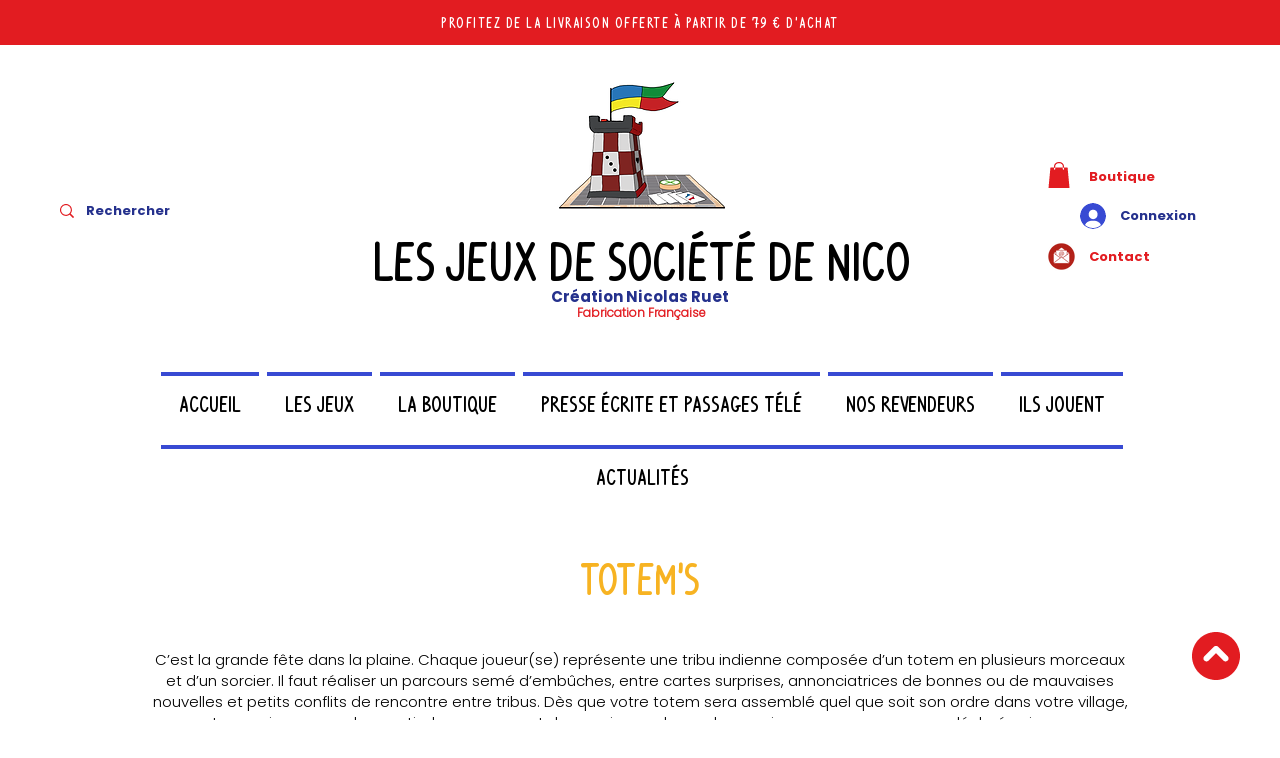

--- FILE ---
content_type: application/javascript
request_url: https://static.parastorage.com/services/ecom-platform-cart-icon/1.2107.0/CartIconViewerWidget.bundle.min.js
body_size: 55611
content:
!function(t,e){"object"==typeof exports&&"object"==typeof module?module.exports=e(require("react"),require("lodash")):"function"==typeof define&&define.amd?define(["react","lodash"],e):"object"==typeof exports?exports.CartIconViewerWidget=e(require("react"),require("lodash")):t.CartIconViewerWidget=e(t.React,t._)}("undefined"!=typeof self?self:this,(t,e)=>(()=>{var n={134:t=>{"use strict";t.exports=JSON.parse('["caption","icon","menu","message-box","small-caption","status-bar"]')},209:(t,e,n)=>{"use strict";n.r(e),n.d(e,{default:()=>wo});var r={};n.r(r),n.d(r,{CartWidgetParamNames:()=>vo,default:()=>yo});var o=n(751),i=n.n(o);const a=new Map,s=t=>{const e=(n=t,Object.keys(n).filter(t=>void 0!==n[t]).sort().map(t=>`${t}=${n[t]}`).join("&"));var n;if(a.has(e))return a.get(e);const r=(({language:t,country:e,...n})=>{if(void 0===Intl?.NumberFormat)throw new Error("Intl.NumberFormat is not available.");const r=(t=>t.split("-")[0])(t),o=e?`${r}-${e}`:t;return Intl.NumberFormat(o,{style:"currency",...n})})(t);return a.set(e,r),r};s.cache=a;const l={AC:"%N%n%O%n%A%n%C%n%Z",AD:"%N%n%O%n%A%n%Z %C",AE:"%N%n%O%n%A%n%S",AF:"%N%n%O%n%A%n%C%n%Z",AI:"%N%n%O%n%A%n%C%n%Z",AL:"%N%n%O%n%A%n%Z%n%C",AM:"%N%n%O%n%A%n%Z%n%C%n%S",AR:"%N%n%O%n%A%n%Z %C%n%S",AS:"%N%n%O%n%A%n%C %S %Z",AT:"%O%n%N%n%A%n%Z %C",AU:"%O%n%N%n%A%n%C %S %Z",AX:"%O%n%N%n%A%n%Z %C%n\xc5LAND",AZ:"%N%n%O%n%A%nAZ %Z %C",BA:"%N%n%O%n%A%n%Z %C",BB:"%N%n%O%n%A%n%C, %S %Z",BD:"%N%n%O%n%A%n%C - %Z",BE:"%O%n%N%n%A%n%Z %C",BF:"%N%n%O%n%A%n%C %X",BG:"%N%n%O%n%A%n%Z %C",BH:"%N%n%O%n%A%n%C %Z",BL:"%O%n%N%n%A%n%Z %C %X",BM:"%N%n%O%n%A%n%C %Z",BN:"%N%n%O%n%A%n%C %Z",BR:"%O%n%N%n%A%n%D%n%C-%S%n%Z",BS:"%N%n%O%n%A%n%C, %S",BT:"%N%n%O%n%A%n%C %Z",BY:"%O%n%N%n%A%n%Z, %C%n%S",CA:"%N%n%O%n%A%n%C %S %Z",CC:"%O%n%N%n%A%n%C %S %Z",CH:"%O%n%N%n%A%n%Z %C",CI:"%N%n%O%n%X %A %C %X",CL:"%N%n%O%n%A%n%Z %C%n%S",CN:"%Z%n%S%C%D%n%A%n%O%n%N",CO:"%N%n%O%n%A%n%D%n%C, %S, %Z",CR:"%N%n%O%n%A%n%S, %C%n%Z",CU:"%N%n%O%n%A%n%C %S%n%Z",CV:"%N%n%O%n%A%n%Z %C%n%S",CX:"%O%n%N%n%A%n%C %S %Z",CY:"%N%n%O%n%A%n%Z %C",CZ:"%N%n%O%n%A%n%Z %C",DE:"%N%n%O%n%A%n%Z %C",DK:"%N%n%O%n%A%n%Z %C",DO:"%N%n%O%n%A%n%Z %C",DZ:"%N%n%O%n%A%n%Z %C",EC:"%N%n%O%n%A%n%Z%n%C",EE:"%N%n%O%n%A%n%Z %C %S",EG:"%N%n%O%n%A%n%C%n%S%n%Z",EH:"%N%n%O%n%A%n%Z %C",ES:"%N%n%O%n%A%n%Z %C %S",ET:"%N%n%O%n%A%n%Z %C",FI:"%O%n%N%n%A%n%Z %C",FK:"%N%n%O%n%A%n%C%n%Z",FM:"%N%n%O%n%A%n%C %S %Z",FO:"%N%n%O%n%A%nFO%Z %C",FR:"%O%n%N%n%A%n%Z %C",GB:"%N%n%O%n%A%n%C%n%Z",GE:"%N%n%O%n%A%n%Z %C",GF:"%O%n%N%n%A%n%Z %C %X",GG:"%N%n%O%n%A%n%C%nGUERNSEY%n%Z",GI:"%N%n%O%n%A%nGIBRALTAR%n%Z",GL:"%N%n%O%n%A%n%Z %C",GN:"%N%n%O%n%Z %A %C",GP:"%O%n%N%n%A%n%Z %C %X",GR:"%N%n%O%n%A%n%Z %C",GS:"%N%n%O%n%A%n%n%C%n%Z",GT:"%N%n%O%n%A%n%Z- %C",GU:"%N%n%O%n%A%n%C %Z",GW:"%N%n%O%n%A%n%Z %C",HK:"%S%n%C%n%A%n%O%n%N",HM:"%O%n%N%n%A%n%C %S %Z",HN:"%N%n%O%n%A%n%C, %S%n%Z",HR:"%N%n%O%n%A%n%Z %C",HT:"%N%n%O%n%A%nHT%Z %C",HU:"%N%n%O%n%C%n%A%n%Z",ID:"%N%n%O%n%A%n%C%n%S %Z",IE:"%N%n%O%n%A%n%D%n%C%n%S%n%Z",IL:"%N%n%O%n%A%n%C %Z",IM:"%N%n%O%n%A%n%C%n%Z",IN:"%N%n%O%n%A%n%C %Z%n%S",IO:"%N%n%O%n%A%n%C%n%Z",IQ:"%O%n%N%n%A%n%C, %S%n%Z",IR:"%O%n%N%n%S%n%C, %D%n%A%n%Z",IS:"%N%n%O%n%A%n%Z %C",IT:"%N%n%O%n%A%n%Z %C %S",JE:"%N%n%O%n%A%n%C%nJERSEY%n%Z",JM:"%N%n%O%n%A%n%C%n%S %X",JO:"%N%n%O%n%A%n%C %Z",JP:"\u3012%Z%n%S%n%C%n%A%n%O%n%N%",KE:"%N%n%O%n%A%n%C%n%Z",KG:"%N%n%O%n%A%n%Z %C",KH:"%N%n%O%n%A%n%C %Z",KI:"%N%n%O%n%A%n%S%n%C",KN:"%N%n%O%n%A%n%C, %S",KP:"%Z%n%S%n%C%n%A%n%O%n%N",KR:"%S %C%D%n%A%n%O%n%N%n%Z",KW:"%N%n%O%n%A%n%Z %C",KY:"%N%n%O%n%A%n%S %Z",KZ:"%Z%n%S%n%C%n%A%n%O%n%N",LA:"%N%n%O%n%A%n%Z %C",LB:"%N%n%O%n%A%n%C %Z",LI:"%O%n%N%n%A%n%Z %C",LK:"%N%n%O%n%A%n%C%n%Z",LR:"%N%n%O%n%A%n%Z %C",LS:"%N%n%O%n%A%n%C %Z",LT:"%O%n%N%n%A%n%Z %C",LU:"%O%n%N%n%A%n%Z %C",LV:"%N%n%O%n%A%n%S%n%C, %Z",MA:"%N%n%O%n%A%n%Z %C",MC:"%N%n%O%n%A%n%Z %C %X",MD:"%N%n%O%n%A%n%Z %C",ME:"%N%n%O%n%A%n%Z %C",MF:"%O%n%N%n%A%n%Z %C %X",MG:"%N%n%O%n%A%n%Z %C",MH:"%N%n%O%n%A%n%C %S %Z",MK:"%N%n%O%n%A%n%Z %C",MM:"%N%n%O%n%A%n%C, %Z",MN:"%N%n%O%n%A%n%C%n%S %Z",MO:"%A%n%O%n%N",MP:"%N%n%O%n%A%n%C %S %Z",MQ:"%O%n%N%n%A%n%Z %C %X",MT:"%N%n%O%n%A%n%C %Z",MU:"%N%n%O%n%A%n%Z%n%C",MV:"%N%n%O%n%A%n%C %Z",MW:"%N%n%O%n%A%n%C %X",MX:"%N%n%O%n%A%n%D%n%Z %C, %S",MY:"%N%n%O%n%A%n%D%n%Z %C%n%S",MZ:"%N%n%O%n%A%n%Z %C%S",NA:"%N%n%O%n%A%n%C%n%Z",NC:"%O%n%N%n%A%n%Z %C %X",NE:"%N%n%O%n%A%n%Z %C",NF:"%O%n%N%n%A%n%C %S %Z",NG:"%N%n%O%n%A%n%D%n%C %Z%n%S",NI:"%N%n%O%n%A%n%Z%n%C, %S",NL:"%O%n%N%n%A%n%Z %C",NO:"%N%n%O%n%A%n%Z %C",NP:"%N%n%O%n%A%n%C %Z",NR:"%N%n%O%n%A%n%S",NZ:"%N%n%O%n%A%n%D%n%C %Z",OM:"%N%n%O%n%A%n%Z%n%C",PA:"%N%n%O%n%A%n%C%n%S",PE:"%N%n%O%n%A%n%C %Z%n%S",PF:"%N%n%O%n%A%n%Z %C %S",PG:"%N%n%O%n%A%n%C %Z %S",PH:"%N%n%O%n%A%n%D, %C%n%Z %S",PK:"%N%n%O%n%A%n%D%n%C-%Z",PL:"%N%n%O%n%A%n%Z %C",PM:"%O%n%N%n%A%n%Z %C %X",PN:"%N%n%O%n%A%n%C%n%Z",PR:"%N%n%O%n%A%n%C PR %Z",PT:"%N%n%O%n%A%n%Z %C",PW:"%N%n%O%n%A%n%C %S %Z",PY:"%N%n%O%n%A%n%Z %C",RE:"%O%n%N%n%A%n%Z %C %X",RO:"%N%n%O%n%A%n%Z %S %C",RS:"%N%n%O%n%A%n%Z %C",RU:"%N%n%O%n%A%n%C%n%S%n%Z",SA:"%N%n%O%n%A%n%C %Z",SC:"%N%n%O%n%A%n%C%n%S",SD:"%N%n%O%n%A%n%C%n%Z",SE:"%O%n%N%n%A%n%Z %C",SG:"%N%n%O%n%A%nSINGAPORE %Z",SH:"%N%n%O%n%A%n%C%n%Z",SI:"%N%n%O%n%A%n%Z %C",SJ:"%N%n%O%n%A%n%Z %C",SK:"%N%n%O%n%A%n%Z %C",SM:"%N%n%O%n%A%n%Z %C",SN:"%N%n%O%n%A%n%Z %C",SO:"%N%n%O%n%A%n%C, %S %Z",SR:"%N%n%O%n%A%n%C%n%S",SV:"%N%n%O%n%A%n%Z-%C%n%S",SZ:"%N%n%O%n%A%n%C%n%Z",TA:"%N%n%O%n%A%n%C%n%Z",TC:"%N%n%O%n%A%n%C%n%Z",TH:"%N%n%O%n%A%n%D %C%n%S %Z",TJ:"%N%n%O%n%A%n%Z %C",TM:"%N%n%O%n%A%n%Z %C",TN:"%N%n%O%n%A%n%Z %C",TR:"%N%n%O%n%A%n%Z %C/%S",TV:"%N%n%O%n%A%n%C%n%S",TW:"%Z%n%S%C%n%A%n%O%n%N",TZ:"%N%n%O%n%A%n%Z %C",UA:"%N%n%O%n%A%n%C%n%S%n%Z",UM:"%N%n%O%n%A%n%C %S %Z",US:"%N%n%O%n%A%n%C, %S %Z",UY:"%N%n%O%n%A%n%Z %C %S",UZ:"%N%n%O%n%A%n%Z %C%n%S",VA:"%N%n%O%n%A%n%Z %C",VC:"%N%n%O%n%A%n%C %Z",VE:"%N%n%O%n%A%n%C %Z, %S",VG:"%N%n%O%n%A%n%C%n%Z",VI:"%N%n%O%n%A%n%C %S %Z",VN:"%N%n%O%n%A%n%C%n%S %Z",WF:"%O%n%N%n%A%n%Z %C %X",XK:"%N%n%O%n%A%n%Z %C",YT:"%O%n%N%n%A%n%Z %C %X",ZA:"%N%n%O%n%A%n%D%n%C%n%Z",ZM:"%N%n%O%n%A%n%Z %C"},c={"%N":"name","%O":"organization","%A":"addressLines","%D":"dependentLocality","%C":"locality","%S":"administrativeArea","%Z":"postalCode","%X":"sortingCode","%R":"postalCountry"},u=["AU","AT","BG","HR","CZ","DK","EE","FI","FR","DE","GR","HU","IS","IT","LV","LT","LU","NL","NZ","NO","PL","PT","RO","SK","SI","ES","SE","CH","TR","IE","JP","BR"],p=["CA"],f=["US"],d=({number:t,apt:e=""},n)=>t&&e?p.includes(n)?`${e}-${t}`:`${t}-${e}`:t||e,h=(t,e)=>{const n=[],r=t.addressLine2??t.addressLine_2??void 0;if(t.streetAddress){const e=(({name:t,number:e,apt:n},r)=>{if(!t&&!e)return"";if(!t||!e)return t||e;if(n&&f.includes(r))return`${e} ${t} ${n}`.trim();const o=d({number:e,apt:n},r);return u.includes(r)?`${t} ${o}`.trim():`${o} ${t}`.trim()})(t.streetAddress,t.country);n.push(e)}else t.addressLine&&n.push(t.addressLine);return r&&n.push(r),{name:e?.fullName,organization:e?.company,postalCountry:t.country,administrativeArea:t.subdivision,locality:t.city,country:t.countryFullname,postalCode:t.postalCode,addressLines:n}},g=t=>"%"===t[0]&&"%n"!==t,v=t=>c[t],y=(t,e)=>"addressLines"===e?void 0!==t.addressLines&&t.addressLines.length>0:void 0!==t[e]&&""!==t[e],m=({address:t,addressContactDetails:e},{appendCountry:n=!0}={})=>{const r=h(t,e),o=(t=>{const e=[];let n=0;for(;n<t.length;){if("%"===t[n])e.push(t.slice(n,n+2)),n+=1;else{let r=n;for(;"%"!==t[r]&&r<t.length;)r+=1;e.push(t.slice(n,r)),n=r-1}n+=1}return e})((t=>{const e=t?.toUpperCase();return e&&e in l?l[e]:"%N%n%O%n%A%n%C"})(t.country)),i=((t,e)=>{const n=[];let r=0;for(;r<e.length;){const o=e[r];if("%n"===o)n.push(o);else if(g(o)){const e=v(o);y(t,e)&&n.push(o)}else{const i=0===r||!g(e[r-1])||n.length>0&&g(n[n.length-1]),a=r===o.length-1||"%n"===o[r+1]||y(t,v(e[r+1]));i&&a&&n.push(o)}r+=1}for(;n.length>0&&"%n"===n[0];)n.shift();return n})(r,o);return((t,e,n)=>{const r=[];let o="";for(const n of e)if("%n"===n)o.length>0&&(r.push(o),o="");else if(g(n)){const e=v(n);if("postalCountry"===e)continue;if("addressLines"===e){t.addressLines&&t.addressLines.length>0&&(o+=t.addressLines[0],r.push(o),o="",2===t.addressLines.length&&r.push(t.addressLines[1]));continue}o+=t[e]}else o+=n;return o.length>0&&r.push(o),n.appendCountry&&t.country&&r.push(t.country),r})(r,i,{appendCountry:n})};var b=n(5823);var x=n(8500),w=n.n(x),C=n(5075),S=n.n(C),O=function(t){return t&&t.split("-")[0]},_=function(t,e,n,r){return new(n||(n=Promise))(function(o,i){function a(t){try{l(r.next(t))}catch(t){i(t)}}function s(t){try{l(r.throw(t))}catch(t){i(t)}}function l(t){var e;t.done?o(t.value):(e=t.value,e instanceof n?e:new n(function(t){t(e)})).then(a,s)}l((r=r.apply(t,e||[])).next())})},P=function(t,e){var n,r,o,i,a={label:0,sent:function(){if(1&o[0])throw o[1];return o[1]},trys:[],ops:[]};return i={next:s(0),throw:s(1),return:s(2)},"function"==typeof Symbol&&(i[Symbol.iterator]=function(){return this}),i;function s(i){return function(s){return function(i){if(n)throw new TypeError("Generator is already executing.");for(;a;)try{if(n=1,r&&(o=2&i[0]?r.return:i[0]?r.throw||((o=r.return)&&o.call(r),0):r.next)&&!(o=o.call(r,i[1])).done)return o;switch(r=0,o&&(i=[2&i[0],o.value]),i[0]){case 0:case 1:o=i;break;case 4:return a.label++,{value:i[1],done:!1};case 5:a.label++,r=i[1],i=[0];continue;case 7:i=a.ops.pop(),a.trys.pop();continue;default:if(!(o=a.trys,(o=o.length>0&&o[o.length-1])||6!==i[0]&&2!==i[0])){a=0;continue}if(3===i[0]&&(!o||i[1]>o[0]&&i[1]<o[3])){a.label=i[1];break}if(6===i[0]&&a.label<o[1]){a.label=o[1],o=i;break}if(o&&a.label<o[2]){a.label=o[2],a.ops.push(i);break}o[2]&&a.ops.pop(),a.trys.pop();continue}i=e.call(t,a)}catch(t){i=[6,t],r=0}finally{n=o=0}if(5&i[0])throw i[1];return{value:i[0]?i[1]:void 0,done:!0}}([i,s])}}},A=function(){throw new Error("Translations has not been initialized yet")},k=function(){throw new Error("You are using t function, but have disabled translations.")},E=function(t){var e=t.language,r=t.defaultTranslations,o=t.prefix,i=void 0===o?"messages":o,a=t.defaultLanguage,s=t.availableLanguages,l=t.localeDistPath,c=t.initI18n,u=t.basePath,p=this;this.t=A,this.all={},this.init=function(t){var e=void 0===t?{}:t,r=e.prepopulated,o=e.wait,i=void 0!==o&&o,a=e.useSuspense,s=void 0!==a&&a;return _(p,void 0,void 0,function(){var t,e,o,a=this;return P(this,function(l){switch(l.label){case 0:if(t=this.config,e=new Set(t.availableLanguages||[]),!this._initI18n)throw new Error("Can't initialize i18n without initI18n method.");return this.i18n=this._initI18n({locale:t.language,useSuspense:s,wait:i,messages:r,disableAutoInit:!0,asyncMessagesLoader:function(r){var o;return"en"===r?Promise.resolve(t.defaultTranslations):e.has(r)?fetch("".concat(null!==(o=a.basePath)&&void 0!==o?o:n.p).concat(a.localeDistPath,"/").concat(t.prefix,"_").concat(r,".json")).then(function(e){return e.ok?e.json():Promise.reject(new Error("Can't load locale: ".concat(t.language)))}):Promise.reject(new Error("Locale assets for ".concat(r," are not provided")))}}),[4,this.i18n.init()];case 1:if(l.sent(),!(o=this.i18n.getResourceBundle(t.language,"translation"))&&e.has(t.language))throw new Error("Unexpected missing translations for language ".concat(t.language));return this.all=o||t.defaultTranslations||{},this.t=function(t,e){return a.i18n.t(t,e)},[2,this]}})})},this.config={availableLanguages:s,language:O(e),defaultTranslations:r,prefix:i,defaultLanguage:a},this.localeDistPath=l,this._initI18n=c,this.i18n=null,this.basePath=u},N=function(t){var e=t.providers,n=t.children,r=t.additionalProps;return e.reduce(function(t,e){return e(t,r||{})},n)},M=(0,o.createContext)({error:null,errorId:null,errorEnvironment:null}).Provider,R=function(){var t=function(){try{var t=new URLSearchParams(window.location.search).get("commonConfig");return t&&JSON.parse(t)}catch(t){return}}();return null==t?void 0:t.host},I=function(t){var e,n,r,o,i,a,s,l,c,u,p,f,d,h,g;this.entry="Widget";var v,y=t.host,m=t.controllerOptions,b=t.predefined,x=t.query;this.isSSR=null!==(e=null==b?void 0:b.isSSR)&&void 0!==e?e:null==m?void 0:m.isSSR,this.isRTL=null!==(n=null==b?void 0:b.isRTL)&&void 0!==n?n:null==m?void 0:m.isRTL,this.language=null!==(r=null==b?void 0:b.language)&&void 0!==r?r:null==m?void 0:m.language,this.multilingual=null!==(o=null==b?void 0:b.multilingual)&&void 0!==o?o:null==m?void 0:m.multilingual,this.appDefinitionId=null!==(i=null==b?void 0:b.appDefinitionId)&&void 0!==i?i:null==m?void 0:m.appDefinitionId,this.widgetId=null!==(a=null==b?void 0:b.widgetId)&&void 0!==a?a:null==m?void 0:m.widgetId,this.isMobile=null!==(s=null==b?void 0:b.isMobile)&&void 0!==s?s:"Mobile"===(null==y?void 0:y.formFactor),this.isEditor=null!==(l=null==b?void 0:b.isEditor)&&void 0!==l?l:"Editor"===(null==y?void 0:y.viewMode),this.isPreview=null!==(c=null==b?void 0:b.isPreview)&&void 0!==c?c:"Preview"===(null==y?void 0:y.viewMode),this.isViewer=null!==(u=null==b?void 0:b.isViewer)&&void 0!==u?u:"Site"===(null==y?void 0:y.viewMode),this.isEditorX=null!==(p=null==b?void 0:b.isEditorX)&&void 0!==p?p:function(t){var e;return null!==(e=null==t?void 0:t.booleans.responsive)&&void 0!==e&&e}(null==y?void 0:y.style.styleParams),this.isADI=null!==(f=null==b?void 0:b.isADI)&&void 0!==f?f:(void 0===(v=x)&&(v={}),"onboarding"===v.dsOrigin),this.isClassicEditor=null!==(d=null==b?void 0:b.isClassicEditor)&&void 0!==d?d:function(t){return void 0===t&&(t={}),"Editor1.4"===t.dsOrigin}(x),this.isCssPerBreakpoint=null!==(h=null==b?void 0:b.isCssPerBreakpoint)&&void 0!==h?h:!!(null==y?void 0:y.usesCssPerBreakpoint),this.dimensions=null!==(g=null==b?void 0:b.dimensions)&&void 0!==g?g:{height:null==y?void 0:y.dimensions.height,width:null==y?void 0:y.dimensions.width}},T=(0,o.createContext)(null),F=T.Provider,L=T.Consumer,j=(0,o.createContext)(null),D=(j.Consumer,j.Provider);const B=(0,o.createContext)(null),H=(B.Consumer,({errorMonitor:t,children:e})=>{const n=(0,o.useMemo)(()=>({errorMonitor:t}),[t]);return i().createElement(B.Provider,{value:n.errorMonitor,children:e})});var V,z,Z=i().createContext({ready:!1,set:null,get:null,getDefaultValue:null,reset:null,resetAll:null,publishEvent:null}),U=Z.Consumer,W=function(t){function e(){var e=this.constructor,n=t.call(this,'\nSettingsProvider is not ready.\nUsually this case should be unreachable.  \nIn case you face it use "context.ready: boolean" flag not determine if it possible to set/get params. \n')||this;return Object.setPrototypeOf(n,e.prototype),n}return(0,b.C6)(e,t),e}(Error);!function(t){t.Set="set",t.Reset="reset",t.ResetAll="resetAll",t.PublishEvent="publishEvent"}(V||(V={})),function(t){t.Setting="Settings",t.Styles="Styles"}(z||(z={}));var G=function(t){function e(e,n){var r=this.constructor,o=t.call(this,"\nCan't modify ".concat(n," values from current environment.\nPlease make sure you are not using `").concat(n,".").concat(e,"(...)` from the widget part.\n"))||this;return Object.setPrototypeOf(o,r.prototype),o}return(0,b.C6)(e,t),e}(Error),q=n(5675),X=function(t){function e(){var e=this.constructor,n=t.call(this,"\nNo `Wix`, `editorSDK` or `publicData` was passed to TPASettingsProvider.\nIn order to work with tpa-settings, you have to pass either Wix SDK or Editor SDK for Settings panel mode or publicData for Widget mode.\n")||this;return Object.setPrototypeOf(n,e.prototype),n}return(0,b.C6)(e,t),e}(Error),K=n(2182),$=n(8354),J=function(t){var e,n;return{APP:null!==(e=null==t?void 0:t.APP)&&void 0!==e?e:{},COMPONENT:null!==(n=null==t?void 0:t.COMPONENT)&&void 0!==n?n:{}}},Y=function(t){function e(e){var n=t.call(this,e)||this;n.handleRevisionChanged=function(){return(0,b.sH)(n,void 0,void 0,function(){var t,e;return(0,b.YH)(this,function(n){switch(n.label){case 0:return t=this.props.SDKAdapter,this.isWidgetMode()?[3,2]:[4,t.getAllData()];case 1:e=n.sent(),this.setState({publicData:J(e)}),n.label=2;case 2:return[2]}})})},n.getLanguageForParam=function(t){return(0,K.HD)(t)?n.props.language:void 0},n.handleGetParam=function(t){var e=n.props.scope;if(!n.state.ready)throw new W;return(0,$.t)(n.state.publicData,t,{t:n.props.t,experiments:n.props.experiments,isMobile:n.props.isMobile,isEditorX:n.props.isEditorX,isRTL:n.props.isRTL,language:n.props.language,presetId:n.state.publicData[e].presetId,environmentLabel:"<SettingsProvider />"},e)},n.handleGetDefaultValue=function(t){var e=n.props.scope;return(0,$.m)(n.state.publicData,e,t,{t:n.props.t,experiments:n.props.experiments,isMobile:n.props.isMobile,isEditorX:n.props.isEditorX,isRTL:n.props.isRTL,presetId:n.state.publicData[e].presetId,environmentLabel:"<SettingsProvider />"})},n.handleSetParam=function(t,e){var r,o,i=n.props.scope;if(!n.state.ready)throw new W;if(n.isWidgetMode())throw new G(V.Set,z.Setting);var a=n.serializer.serialize(t,e),s=(0,K.rh)(t,{isMobile:n.props.isMobile,language:n.getLanguageForParam(t)});n.state.publicData[i][s]!==a&&(n.setState(function(t){var e,n;return(0,b.Cl)((0,b.Cl)({},t),{publicData:(0,b.Cl)((0,b.Cl)({},t.publicData),(e={},e[i]=(0,b.Cl)((0,b.Cl)({},t.publicData[i]),(n={},n[s]=a,n)),e))})}),n.setWixDataParam(s,a),null===(r=n.props.history)||void 0===r||r.addDebounced(t.key),null===(o=n.props.bi)||void 0===o||o.settingsChanged({parameter:t.key,value:a}))},n.handleResetParam=function(t){var e,r,o=n.props.scope;if(n.isWidgetMode())throw new G(V.Reset,z.Setting);var i=(0,K.rh)(t,{isMobile:n.props.isMobile,language:n.getLanguageForParam(t)});n.setState(function(t){var e,n;return(0,b.Cl)((0,b.Cl)({},t),{publicData:(0,b.Cl)((0,b.Cl)({},t.publicData),(e={},e[o]=(0,b.Cl)((0,b.Cl)({},t.publicData[o]),(n={},n[i]=void 0,n)),e))})}),n.removeWixDataParam(i),null===(e=n.props.history)||void 0===e||e.addDebounced(t.key),null===(r=n.props.bi)||void 0===r||r.settingsChanged({parameter:t.key,value:""})},n.handleResetAll=function(t){var e,r;if(n.isWidgetMode())throw new G(V.ResetAll,z.Setting);null===(e=n.props.history)||void 0===e||e.startBatch(),Object.keys(t).forEach(function(e){n.handleResetParam(t[e])}),null===(r=n.props.history)||void 0===r||r.endBatch("All settings")},n.handlePublishEvent=function(t,e){if(n.isWidgetMode())throw new G(V.PublishEvent,z.Setting);n.setWixDataParam("___settingsEvent",{event:t,payload:{id:Date.now(),value:e}})};var r=e.publicData;return n.state={ready:!!r,publicData:J(r)},n.serializer=new q.g,n}return(0,b.C6)(e,t),e.prototype.componentDidMount=function(){return(0,b.sH)(this,void 0,void 0,function(){var t,e,n,r=this;return(0,b.YH)(this,function(o){switch(o.label){case 0:return t=this.props,e=t.SDKAdapter,t.publicData?[2]:e?[4,e.getAllData()]:[3,2];case 1:return n=o.sent(),this.setState({ready:!0,publicData:J(n)}),window.onunload=function(){r.handlePublishEvent("reset",{})},[2];case 2:throw new X}})})},e.prototype.componentDidUpdate=function(t){var e=this.props,n=e.publicData,r=e.revisionID;this.isWidgetMode()&&n!==t.publicData&&this.setState({ready:!!n,publicData:J(n)}),r!==t.revisionID&&this.handleRevisionChanged()},e.prototype.isWidgetMode=function(){return this.props.publicData},e.prototype.setWixDataParam=function(t,e){var n=this.props,r=n.SDKAdapter,o=n.scope;r.setData(t,e,o)},e.prototype.removeWixDataParam=function(t){var e=this.props,n=e.SDKAdapter,r=e.scope;n.removeData(t,r)},e.prototype.render=function(){return i().createElement(Z.Provider,{value:{ready:this.state.ready,get:this.handleGetParam,getDefaultValue:this.handleGetDefaultValue,set:this.handleSetParam,reset:this.handleResetParam,resetAll:this.handleResetAll,publishEvent:this.handlePublishEvent}},this.props.children)},e.defaultProps={scope:"COMPONENT"},e}(i().Component),Q=n(6252),tt=i().createContext({ready:!1,set:null,get:null,getDefaultValue:null,reset:null,resetAll:null,changeSiteColors:null,getStylesForAllBreakpoints:null}),et=tt.Consumer,nt=n(921),rt=n(6844),ot=n(5777),it=n(3713),at=function(t){function e(e){var n=this.constructor,r=t.call(this,"\nYou are calling `getDefaultValue` for styles param, but it wasn't specified.\nPlease check the `".concat(e,"` style param implementation.\n"))||this;return Object.setPrototypeOf(r,n.prototype),r}return(0,b.C6)(e,t),e}(Error);var st,lt=function(){function t(t){var e=t.styleParams,n=t.wixStyles,r=t.textPresets,o=t.colors,i=t.history,a=t.bi,s=t.isMobile,l=t.isRTL,c=t.isEditorX,u=t.dimensions,p=t.experiments,f=t.styleParamsPerBreakpointMode,d=t.currentStylesGetter,h=t.allStylesGetter,g=this;this.set=function(t,e,n){var r,o;void 0===n&&(n={}),t.name&&console.warn('Check the "'.concat(t.name,'" style param \u2013 property "name" is deprecated. Please use "key"'));var i=t.key||t.name,a=(0,K.rh)((0,b.Cl)((0,b.Cl)({},t),{key:i}),{isMobile:!g.styleParamsPerBreakpointMode&&g.isMobile});switch(t.type){case nt.N.Number:g.setNumberParam(a,e,n);break;case nt.N.Boolean:g.setBooleanParam(a,e,n);break;case nt.N.Font:g.setFontParam(a,e,n);break;case nt.N.Color:g.setColorParam(a,e,n);break;case nt.N.String:g.setStringParam(a,e,n);break;default:console.error('"'.concat(t.type,'" is not supported type.'))}null===(r=g.history)||void 0===r||r.addDebounced(i),null===(o=g.bi)||void 0===o||o.settingsChanged({parameter:i,value:e})},this.getCurrentStyles=function(){return g.currentStylesGetter?g.wixStyles.decode(g.currentStylesGetter(),g.colors,g.textPresets):g.styles},this.get=function(t){return(0,ot.IR)({storage:g.getCurrentStyles(),colors:g.colors,textPresets:g.textPresets,isMobile:g.isMobile,isRTL:g.isRTL,isEditorX:g.isEditorX,dimensions:g.dimensions,experiments:g.experiments,styleParamsPerBreakpointMode:g.styleParamsPerBreakpointMode})(t)},this.getDefaultValue=function(t){if(!t.getDefaultValue)throw new at(t.key);return(0,ot.Qi)({styles:g.styles,colors:g.colors,textPresets:g.textPresets,dimensions:g.dimensions,experiments:g.experiments,options:{isMobile:g.isMobile,isRTL:g.isRTL,isEditorX:g.isEditorX,styleParamsPerBreakpointMode:g.styleParamsPerBreakpointMode}})(t)},this.reset=function(t){var e=(0,ot.Qi)({styles:g.styles,colors:g.colors,textPresets:g.textPresets,dimensions:g.dimensions,experiments:g.experiments,options:{isMobile:g.isMobile,isRTL:g.isRTL,isEditorX:g.isEditorX,styleParamsPerBreakpointMode:g.styleParamsPerBreakpointMode}})(t);g.set(t,e)},this.resetAll=function(t){var e,n;null===(e=g.history)||void 0===e||e.startBatch(),Object.keys(t).forEach(function(e){g.reset(t[e])}),null===(n=g.history)||void 0===n||n.endBatch("All styles")},this.wixStyles=n,this.textPresets=r,this.colors=o,this.styles=e,this.history=i,this.bi=a,this.isMobile=s,this.isRTL=l,this.isEditorX=c,this.dimensions=u,this.experiments=p,this.styleParamsPerBreakpointMode=f,this.currentStylesGetter=d,this.allStylesGetter=h}return t.prototype.setStylesParam=function(t,e,n){var r,o;this.styles=(0,b.Cl)((0,b.Cl)({},this.styles),((r={})[t]=(0,b.Cl)((0,b.Cl)({},this.styles[t]),((o={})[e]=n,o)),r))},t.prototype.setBooleanParam=function(t,e,n){this.setStylesParam("booleans",t,e),this.wixStyles.setBooleanParam(t,e,n)},t.prototype.setColorParam=function(t,e,n){this.setStylesParam("colors",t,function(t,e){if(null==t?void 0:t.name){var n=e.find(function(e){return e.name===t.name});return(0,b.Cl)((0,b.Cl)({},t),{value:(0,rt.A)(n.value,t.opacity).rgb()})}return t}(e,this.colors)),this.wixStyles.setColorParam(t,e,n)},t.prototype.setFontParam=function(t,e,n){var r=function(t){return t.style&&"bold"in t.style&&"weight"in t&&t.style.bold!==(0,it.S)(t.weight)&&(t=(0,b.Cl)((0,b.Cl)({},t),{weight:t.style.bold?"bold":"normal"})),t}(e);this.setStylesParam("fonts",t,r),this.wixStyles.setFontParam(t,r,n)},t.prototype.setNumberParam=function(t,e,n){this.setStylesParam("numbers",t,e),this.wixStyles.setNumberParam(t,e,n)},t.prototype.setStringParam=function(t,e,n){this.setStylesParam("strings",t,e),this.wixStyles.setStringParam(t,e,n)},t.prototype.getAll=function(){return JSON.parse(JSON.stringify(this.getCurrentStyles()))},t.prototype.getAllForAllBreakpoints=function(){var t=this;return this.allStylesGetter?JSON.parse(JSON.stringify(this.allStylesGetter().map(function(e){return t.wixStyles.decode(e,t.colors,t.textPresets)}))):[this.getAll()]},t.prototype.setStyleParams=function(t){return(0,b.sH)(this,void 0,void 0,function(){var e;return(0,b.YH)(this,function(n){switch(n.label){case 0:return e=this,[4,this.wixStyles.decode(t,this.colors,this.textPresets)];case 1:return e.styles=n.sent(),[2]}})})},t.prototype.handleSiteColorChange=function(t){var e=this.styles.colors,n=Object.keys(e).reduce(function(n,r){return e[r].name?n[r]=(0,b.Cl)((0,b.Cl)({},e[r]),{value:t[e[r].name]}):n[r]=e[r],n},{});this.styles=(0,b.Cl)((0,b.Cl)({},this.styles),{colors:n})},t}(),ct=n(869),ut=n(5614),pt=function(){function t(t,e){var n=this;this.refresh=function(){return(0,b.sH)(n,void 0,void 0,function(){var t,e,n;return(0,b.YH)(this,function(r){switch(r.label){case 0:return(null===(n=this.editorSDKAdapter)||void 0===n?void 0:n.instance)?[4,this.editorSDKAdapter.instance.components.getById("token",{id:new URLSearchParams(window.location.search).get("origCompId")})]:[3,3];case 1:return t=r.sent(),[4,this.editorSDKAdapter.instance.document.tpa.getStyleParams("token",{compRef:t})];case 2:return e=r.sent(),[2,this.normalizeStylesReceivedFromEditorSDK(e)];case 3:return[2]}})})},this.decode=function(t,e,n){return t?(0,ut.p)(t,e,n):null},this.SDKAdapter=t,this.editorSDKAdapter=e}return t.prototype.setBooleanParam=function(t,e,n){this.SDKAdapter.setBooleanParam(t,e,n)},t.prototype.setFontParam=function(t,e,n){this.SDKAdapter.setFontParam(t,e,n)},t.prototype.setNumberParam=function(t,e,n){this.SDKAdapter.setNumberParam(t,e,n)},t.prototype.setColorParam=function(t,e,n){return(0,b.sH)(this,void 0,void 0,function(){var r,o;return(0,b.YH)(this,function(i){switch(i.label){case 0:return[4,this.SDKAdapter.getSiteColors()];case 1:return r=i.sent(),o=(0,ct.l)(e,r),this.SDKAdapter.setColorParam(t,o,n),[2]}})})},t.prototype.setStringParam=function(t,e,n){this.editorSDKAdapter.setStringParam(t,e,n)},t.prototype.load=function(){return this.SDKAdapter.getStyleParams()},t.prototype.getSiteTextPresets=function(){return this.SDKAdapter.getSiteTextPresets()},t.prototype.getSiteColors=function(){return this.SDKAdapter.getSiteColors()},t.prototype.normalizeStylesReceivedFromEditorSDK=function(t){return(0,b.sH)(this,void 0,void 0,function(){var e,n,r,o,i,a;return(0,b.YH)(this,function(s){switch(s.label){case 0:for(i in e=function(e){var r,o;return(0,b.YH)(this,function(i){switch(i.label){case 0:return t.colors.hasOwnProperty(e)&&t.colors[e].hasOwnProperty("themeName")?[4,n.getSiteColors()]:[3,2];case 1:r=i.sent(),o=r.find(function(n){return n.name===t.colors[e].themeName}),t.colors[e].themeName=o.reference,i.label=2;case 2:return[2]}})},n=this,r=t.colors,o=[],r)o.push(i);a=0,s.label=1;case 1:return a<o.length?(i=o[a])in r?[5,e(i)]:[3,3]:[3,4];case 2:s.sent(),s.label=3;case 3:return a++,[3,1];case 4:return[2,t]}})})},t}(),ft=function(t){function e(){var e=this.constructor,n=t.call(this,'\nStylesProvider is not ready. Styles are not loaded.\nUsually this case should be unreachable.  \nIn case you face it use "context.ready: boolean" flag not determine if it possible to set/get params. \n')||this;return Object.setPrototypeOf(n,e.prototype),n}return(0,b.C6)(e,t),e}(Error),dt=((st={})[nt.N.Number]="numbers",st[nt.N.Boolean]="booleans",st[nt.N.Font]="fonts",st[nt.N.Color]="colors",st[nt.N.String]="strings",st),ht=function(t){function e(e){var n=t.call(this,e)||this;return n.state={ready:!1,styles:null},n.getStyleParamsWithDefaults=function(t){var e=n.props.userStylesParams;if(!e)return t;var r=(0,ot.IR)({storage:t,colors:n.props.siteColors,textPresets:n.props.textPresets,isMobile:n.props.isMobile,isRTL:n.props.isRTL,isEditorX:n.props.isEditorX,dimensions:n.props.dimensions,experiments:n.props.experiments,styleParamsPerBreakpointMode:n.props.styleParamsPerBreakpointMode});return Object.values(e).forEach(function(e){var n=r(e);void 0!==n&&(t[dt[e.type]][e.key]=n)}),t},n.getStylesForAllBreakpoints=function(){if(!n.state.ready)throw new ft;return n.stylesStore.getAllForAllBreakpoints().map(n.getStyleParamsWithDefaults)},n.handleGetParam=function(t){if(!n.state.ready)throw new ft;return n.stylesStore.get(t)},n.handleGetDefaultValue=function(t){if(!n.state.ready)throw new ft;return n.stylesStore.getDefaultValue(t)},n.handleSetParam=function(t,e,r){if(!n.state.ready)throw new ft;if(n.isWidgetMode())throw new G(V.Set,z.Styles);if(n.stylesStore.get(t)!==e){n.stylesStore.set(t,e,r);var o=n.stylesStore.getAll();n.setState({styles:o})}},n.handleResetParam=function(t){if(!n.state.ready)throw new ft;if(n.isWidgetMode())throw new G(V.Reset,z.Styles);n.stylesStore.reset(t);var e=n.stylesStore.getAll();n.setState({styles:e})},n.handleResetAll=function(t){if(!n.state.ready)throw new ft;if(n.isWidgetMode())throw new G(V.ResetAll,z.Styles);n.stylesStore.resetAll(t),n.setState({styles:n.stylesStore.getAll()})},n.handleSiteColorChange=function(t){if(!n.state.ready)throw new ft;n.stylesStore.handleSiteColorChange(t);var e=n.stylesStore.getAll();n.setState({styles:e})},n.isWidgetMode(e)&&(n.wixStyles=new pt,n.initStylesStore({textPresets:e.textPresets,colors:e.siteColors,styleParams:e.styleParams,currentStylesGetter:e.currentStylesGetter,allStylesGetter:e.allStylesGetter})),n.state={ready:n.isWidgetMode(e),styles:null},n}return(0,b.C6)(e,t),e.prototype.componentDidMount=function(){return(0,b.sH)(this,void 0,void 0,function(){var t,e,n,r,o,i,a;return(0,b.YH)(this,function(s){switch(s.label){case 0:return this.isWidgetModeWithoutStyleProps()?(this.setState({ready:!0}),[2]):this.isWidgetMode()?[2]:(this.wixStyles=new pt(this.props.SDKAdapter,this.props.editorSDKAdapter),i=(o=Promise).all,[4,this.wixStyles.load()]);case 1:return a=[s.sent()],[4,this.wixStyles.getSiteTextPresets()];case 2:return a=a.concat([s.sent()]),[4,this.wixStyles.getSiteColors()];case 3:return[4,i.apply(o,[a.concat([s.sent()])])];case 4:return t=s.sent(),e=t[0],n=t[1],r=t[2],this.initStylesStore({styleParams:e,textPresets:n,colors:r,currentStylesGetter:this.props.currentStylesGetter,allStylesGetter:this.props.allStylesGetter}),this.setState({ready:!0}),[2]}})})},e.prototype.initStylesStore=function(t){var e=t.styleParams,n=t.textPresets,r=t.colors,o=t.currentStylesGetter,i=t.allStylesGetter,a=this.wixStyles.decode(e,r,n);this.stylesStore=new lt({styleParams:a,textPresets:n,colors:r,wixStyles:this.wixStyles||null,history:this.props.history,bi:this.props.bi,isMobile:this.props.isMobile,isRTL:this.props.isRTL,isEditorX:this.props.isEditorX,dimensions:this.props.dimensions,experiments:this.props.experiments,styleParamsPerBreakpointMode:this.props.styleParamsPerBreakpointMode,currentStylesGetter:o,allStylesGetter:i})},e.prototype.componentDidUpdate=function(t){var e;return(0,b.sH)(this,void 0,void 0,function(){var n,r;return(0,b.YH)(this,function(o){switch(o.label){case 0:if(this.props.revisionID===t.revisionID)return[3,2];if(!(null===(e=this.props.editorSDKAdapter)||void 0===e?void 0:e.instance))throw new Error("Pass editorSDK to TPASettingsProvider's props");return[4,this.wixStyles.refresh()];case 1:n=o.sent(),this.stylesStore.setStyleParams(n),r=this.stylesStore.getAll(),this.setState({styles:r}),o.label=2;case 2:return this.isWidgetMode(this.props)&&this.widgetPropsChanged(this.props,t)&&this.initStylesStore({textPresets:this.props.textPresets,colors:this.props.siteColors,styleParams:this.props.styleParams,currentStylesGetter:this.props.currentStylesGetter,allStylesGetter:this.props.allStylesGetter}),[2]}})})},e.prototype.isWidgetMode=function(t){return void 0===t&&(t=this.props),t.styleParams&&!t.SDKAdapter},e.prototype.widgetPropsChanged=function(t,e){return!((0,Q.isEqual)(t.styleParams,e.styleParams)&&(0,Q.isEqual)(t.siteColors,e.siteColors)&&(0,Q.isEqual)(t.textPresets,e.textPresets)&&(0,Q.isEqual)(t.dimensions,e.dimensions)&&t.isMobile===e.isMobile&&t.allStylesGetter===e.allStylesGetter&&t.currentStylesGetter===e.currentStylesGetter)},e.prototype.isWidgetModeWithoutStyleProps=function(){return!this.isWidgetMode()&&!this.props.SDKAdapter},e.prototype.render=function(){return i().createElement(tt.Provider,{value:{getStylesForAllBreakpoints:this.getStylesForAllBreakpoints,ready:this.state.ready,get:this.handleGetParam,getDefaultValue:this.handleGetDefaultValue,set:this.handleSetParam,reset:this.handleResetParam,resetAll:this.handleResetAll,changeSiteColors:this.handleSiteColorChange}},this.props.children)},e}(i().Component),gt=function(t){var e=t.t,n=t.experiments,r=t.publicData,o=t.isMobile,a=t.isRTL,s=t.isEditorX,l=t.dimensions,c=t.language,u=t.children,p=t.hostStyle,f=t.stylesParams,d=t.styleParamsPerBreakpointMode,h=t.currentStylesGetter,g=t.allStylesGetter;return i().createElement(Y,{t:e,experiments:n,publicData:r,isMobile:o,isRTL:a,isEditorX:s,language:c},i().createElement(ht,{userStylesParams:f,currentStylesGetter:h,allStylesGetter:g,styleParamsPerBreakpointMode:d,styleParams:null==p?void 0:p.styleParams,textPresets:null==p?void 0:p.siteTextPresets,siteColors:null==p?void 0:p.siteColors,isEditorX:s,isMobile:o,isRTL:a,experiments:n,dimensions:l},i().createElement(U,null,function(t){return i().createElement(et,null,function(e){return t.ready&&e.ready&&u})})))},vt=i().createContext(null);function yt(t){var e=void 0===t?{}:t,n=e.suspense,r=void 0===n||n,o=(e.readOnly,i().useContext(vt));if(!o)throw new Error("You are trying to get Experiments outside ExperimentsProvider component.\nPlease wrap up your application in ExperimentsProvider.");var a=o.ready,s=o.promise,l=o.experimentsInstance;if(r&&!a)throw s;return{ready:a,experiments:l}}var mt,bt=function(){return bt=Object.assign||function(t){for(var e,n=1,r=arguments.length;n<r;n++)for(var o in e=arguments[n])Object.prototype.hasOwnProperty.call(e,o)&&(t[o]=e[o]);return t},bt.apply(this,arguments)},xt=function(t,e){var n={};for(var r in t)Object.prototype.hasOwnProperty.call(t,r)&&e.indexOf(r)<0&&(n[r]=t[r]);if(null!=t&&"function"==typeof Object.getOwnPropertySymbols){var o=0;for(r=Object.getOwnPropertySymbols(t);o<r.length;o++)e.indexOf(r[o])<0&&Object.prototype.propertyIsEnumerable.call(t,r[o])&&(n[r[o]]=t[r[o]])}return n},wt=function(){return null},Ct=function(t){var e=t.experimentsDisabled,n=xt(t,["experimentsDisabled"]),r=(e?wt:yt)();return i().createElement(gt,bt({experiments:null==r?void 0:r.experiments},n))},St=function(){return St=Object.assign||function(t){for(var e,n=1,r=arguments.length;n<r;n++)for(var o in e=arguments[n])Object.prototype.hasOwnProperty.call(e,o)&&(t[o]=e[o]);return t},St.apply(this,arguments)},Ot={language:"_language",translations:"_translations",multilingual:"_multilingual",experiments:"_experiments",biMethods:"_biMethods",openModal:"__openModal__",biUtil:"_biUtil",mobile:"_mobile",isRTL:"_isRTL",isSSR:"_isSSR",isSEO:"_isSEO",appDefinitionId:"_appDefinitionId",widgetId:"_widgetId",fedopsLogger:"_fedopsLogger",sentry:"_sentry",errorMonitor:"_errorMonitor",publicData:"_publicData",styles:"__styles",enabledHOCs:"_enabledHOCs",onAppLoaded:"_onAppLoaded",onAppLoadStarted:"_onAppLoadStarted",error:"_workerError",errorMonitorWithOptions:"__errorMonitorWithOptions",logger:"__logger",transactionWithAction:"__transactionWithAction",shouldReportAppLoadStarted:"shouldReportAppLoadStarted"},_t=function(){function t(){this.store={}}return t.prototype.init=function(){},t.prototype.getProps=function(){return this.store},t.prototype.getProp=function(t){var e=this.getPrivateKey(t);return this.store[e]},t.prototype.spreadProp=function(t){var e,n=this.getPrivateKey(t);return(e={})[n]=this.store[n],e},t.prototype.getPrivateKey=function(e){return t.PropsMap[e]},t.prototype.getFromExternalStore=function(t,e){return e[this.getPrivateKey(t)]},t.prototype.setProp=function(t,e){var n=this.getPrivateKey(t);this.store[n]=e},t.prototype.isHOCEnabled=function(t){return this.getProp("enabledHOCs")[t]},t.prototype.isFlowPropsReceived=function(){return!!this.getProp("enabledHOCs")},t.PropsMap=Ot,t}(),Pt=(mt=function(t,e){return mt=Object.setPrototypeOf||{__proto__:[]}instanceof Array&&function(t,e){t.__proto__=e}||function(t,e){for(var n in e)Object.prototype.hasOwnProperty.call(e,n)&&(t[n]=e[n])},mt(t,e)},function(t,e){if("function"!=typeof e&&null!==e)throw new TypeError("Class extends value "+String(e)+" is not a constructor or null");function n(){this.constructor=t}mt(t,e),t.prototype=null===e?Object.create(e):(n.prototype=e.prototype,new n)}),At=function(t){function e(e){var n=e.props,r=t.call(this)||this;return r.getPanoramaClient=function(){return t={errorMonitorWithOptions:r.getProp("errorMonitorWithOptions"),transactionWithAction:r.getProp("transactionWithAction"),logger:r.getProp("logger")},{errorMonitor:function(e){return{reportError:function(n,r){t.errorMonitorWithOptions(e,"reportError",n,r)},addBreadcrumb:function(n){t.errorMonitorWithOptions(e,"addBreadcrumb",n)}}},transaction:function(e){return{start:function(n){t.transactionWithAction(e,"start",n)},finish:function(n){t.transactionWithAction(e,"finish",n)}}},logger:function(){return t.logger}};var t},r.getBILogger=function(){return function(t){var e=t.biMethods,n=t.biUtil;return St(St({},e),{util:n})}({biMethods:r.getProp("biMethods"),biUtil:r.getProp("biUtil")})},r.initConsumerProps(n),r}return Pt(e,t),e.prototype.initConsumerProps=function(t){this.store=t},e.prototype.getControllerError=function(){return this.getProp("error")?function(t){var e=new Error;return e.name=t.name,e.message=t.message,e.stack=t.stack,{error:e,errorId:t.errorId}}(this.getProp("error")):null},e}(_t),kt=(0,o.createContext)(null),Et=(kt.Consumer,function(t){var e=t.openModal,n=t.children,r=(0,o.useMemo)(function(){return{openModal:e}},[e]);return i().createElement(kt.Provider,{value:r},n)});const Nt=(0,o.createContext)(null).Provider;const Mt=(0,o.createContext)(null).Provider;var Rt=function(){var t=function(e,n){return t=Object.setPrototypeOf||{__proto__:[]}instanceof Array&&function(t,e){t.__proto__=e}||function(t,e){for(var n in e)Object.prototype.hasOwnProperty.call(e,n)&&(t[n]=e[n])},t(e,n)};return function(e,n){if("function"!=typeof n&&null!==n)throw new TypeError("Class extends value "+String(n)+" is not a constructor or null");function r(){this.constructor=e}t(e,n),e.prototype=null===n?Object.create(n):(r.prototype=n.prototype,new r)}}(),It=function(){return It=Object.assign||function(t){for(var e,n=1,r=arguments.length;n<r;n++)for(var o in e=arguments[n])Object.prototype.hasOwnProperty.call(e,o)&&(t[o]=e[o]);return t},It.apply(this,arguments)},Tt=function(t,e){var n={};for(var r in t)Object.prototype.hasOwnProperty.call(t,r)&&e.indexOf(r)<0&&(n[r]=t[r]);if(null!=t&&"function"==typeof Object.getOwnPropertySymbols){var o=0;for(r=Object.getOwnPropertySymbols(t);o<r.length;o++)e.indexOf(r[o])<0&&Object.prototype.propertyIsEnumerable.call(t,r[o])&&(n[r[o]]=t[r[o]])}return n},Ft=function(t){return(0,o.useMemo)(function(){return new At({props:t})},[t])},Lt=function(t){function e(e){var n=t.call(this,e)||this;return e.onAppLoadStarted&&e.onAppLoadStarted(),n}return Rt(e,t),e.prototype.componentDidMount=function(){this.props.onAppLoaded&&this.props.host.registerToComponentDidLayout(this.props.onAppLoaded)},e.prototype.render=function(){return this.props.children},e}(i().Component),jt=n(9929),Dt=n.n(jt),Bt=n(1414),Ht=n.n(Bt);function Vt(t){var e,n,r="";if("string"==typeof t||"number"==typeof t)r+=t;else if("object"==typeof t)if(Array.isArray(t)){var o=t.length;for(e=0;e<o;e++)t[e]&&(n=Vt(t[e]))&&(r&&(r+=" "),r+=n)}else for(n in t)t[n]&&(r&&(r+=" "),r+=n);return r}const zt=function(){for(var t,e,n=0,r="",o=arguments.length;n<o;n++)(t=arguments[n])&&(e=Vt(t))&&(r&&(r+=" "),r+=e);return r};class Zt extends i().Component{constructor(t){if(super(t),Dt()(this,"textRef",void 0),t.aspectRatio){const e=t.aspectRatio*t.initialViewBoxHeight;this.state={textLength:e-t.initialViewBoxWidth,width:e}}else this.state={textLength:0,width:t.initialViewBoxWidth};this.textRef=i().createRef()}componentDidMount(){this.props.aspectRatio||this.build()}componentDidUpdate(t){t.text!==this.props.text&&this.build()}build(){const t=this.textRef.current.getComputedTextLength(),e=this.props.initialViewBoxWidth+t;this.setState({textLength:t,width:e})}render(){return this.props.children({textRef:this.textRef,textLength:this.state.textLength,width:this.state.width,height:this.props.initialViewBoxHeight})}}var Ut=n(350),Wt=n.n(Ut);class Gt extends i().PureComponent{render(){const t=this.calculateProportion(),e=this.props.preserveAspectRatio?{preserveAspectRatio:"xMinYMax meet"}:{},n=zt({[Wt().ie11Hack]:!0});return i().createElement("div",{className:n,style:{paddingBottom:`${t}%`},"data-hook":"svg-icon-wrapper"},i().createElement("svg",Ht()({xmlns:"http://www.w3.org/2000/svg",version:"1.1",width:"100%",height:"100%",viewBox:this.props.viewBox},e,{"data-hook":`svg-icon-${this.props.iconId}`}),this.props.children))}calculateProportion(){const[,,t,e]=this.props.viewBox.split(" ");return parseFloat(e)/parseFloat(t)*100}}var qt=n(7795),Xt=n.n(qt),Kt=n(1943),$t=n.n(Kt),Jt=n(9709),Yt=n.n(Jt);const Qt={Icon1_old:t=>i().createElement(Gt,Ht()({viewBox:"5.7 0 105.5 126.1",preserveAspectRatio:!0},t),i().createElement("path",{d:"M99.8 28.4c0-1.2-0.9-2-2.1-2h-15c0 3.2 0 7.6 0 8.2 0 1.5-1.2 2.6-2.6 2.9 -1.5 0.3-2.9-0.9-3.2-2.3 0-0.3 0-0.3 0-0.6 0-0.9 0-4.7 0-8.2H40.1c0 3.2 0 7.3 0 8.2 0 1.5-1.2 2.9-2.6 2.9 -1.5 0-2.9-0.9-3.2-2.3 0-0.3 0-0.3 0-0.6 0-0.6 0-5 0-8.2h-15c-1.2 0-2 0.9-2 2L8.3 124c0 1.2 0.9 2.1 2.1 2.1h96.3c1.2 0 2.1-0.9 2.1-2.1L99.8 28.4z"}),i().createElement("path",{d:"M59.1 5.9c-2.9 0-2 0-2.9 0 -2 0-4.4 0.6-6.4 1.5 -3.2 1.5-5.9 4.1-7.6 7.3 -0.9 1.8-1.5 3.5-1.8 5.6 0 0.9-0.3 1.5-0.3 2.3 0 1.2 0 2.1 0 3.2 0 1.5-1.2 2.9-2.6 2.9 -1.5 0-2.9-0.9-3.2-2.3 0-0.3 0-0.3 0-0.6 0-1.2 0-2.3 0-3.5 0-3.2 0.9-6.4 2-9.4 1.2-2.3 2.6-4.7 4.7-6.4 3.2-2.9 6.7-5 11.1-5.9C53.5 0.3 55 0 56.7 0c1.5 0 2.9 0 4.4 0 2.9 0 5.6 0.6 7.9 1.8 2.6 1.2 5 2.6 6.7 4.4 3.2 3.2 5.3 6.7 6.4 11.1 0.3 1.5 0.6 3.2 0.6 4.7 0 1.2 0 2.3 0 3.2 0 1.5-1.2 2.6-2.6 2.9s-2.9-0.9-3.2-2.3c0-0.3 0-0.3 0-0.6 0-1.2 0-2.6 0-3.8 0-2.3-0.6-4.4-1.8-6.4 -1.5-3.2-4.1-5.9-7.3-7.3 -1.8-0.9-3.5-1.8-5.9-1.8C61.1 5.9 59.1 5.9 59.1 5.9L59.1 5.9z"}),void 0!==t.count&&i().createElement("text",{x:"58.5",y:"77",dy:".35em",textAnchor:"middle",className:t.s.quantity,"data-hook":"items-count"},t.count)),Icon2_old:t=>i().createElement(Gt,Ht()({viewBox:"0 0 197.7 166",preserveAspectRatio:!0},t),i().createElement("path",{d:"M197.9 55.9L169.9 127.4 64.5 127.4 27.6 29.8 0 29.8 0.2 16.7 36.5 16.7 73.4 114.3 160.9 114.3 183 55.9"}),i().createElement("circle",{cx:"143.8",cy:"153",r:"13"}),i().createElement("circle",{cx:"90.8",cy:"153",r:"13"}),void 0!==t.count&&i().createElement("text",{"data-hook":"items-count",className:zt(t.s.quantity,t.s.withoutBackground),textAnchor:"middle",x:"116",y:"35",dy:".48em"},t.count)),Icon3_old:t=>i().createElement(Zt,{initialViewBoxWidth:120,initialViewBoxHeight:105,text:t.text,aspectRatio:t.aspectRatio},e=>{let{width:n,height:r,textRef:o,textLength:a}=e;return i().createElement(Gt,Ht()({viewBox:`0 0 ${n} ${r}`,preserveAspectRatio:!0},t),i().createElement("g",{"data-hook":"movable",transform:`translate(${a})`},i().createElement("circle",{className:t.s.bubble,cx:"70",cy:"50",r:"50"}),void 0!==t.count&&i().createElement("text",{x:"70",y:"50%",dy:".32em",textAnchor:"middle",className:t.s.quantity,"data-hook":"items-count"},t.count)),i().createElement("text",{x:"0",y:"50%",dy:".35em",ref:o,"data-hook":"free-text"},t.text))}),Icon4_old:t=>i().createElement(Zt,{initialViewBoxWidth:145,initialViewBoxHeight:105,text:t.text,count:t.count,aspectRatio:t.aspectRatio},e=>{let{width:n,height:r,textRef:o}=e;return i().createElement(Gt,Ht()({viewBox:`0 0 ${n} ${r}`,preserveAspectRatio:!0},t),i().createElement("text",{x:"0",y:"83",ref:o,"data-hook":"free-text"},`${t.text} `,void 0!==t.count&&i().createElement("tspan",{className:zt(t.s.quantity,t.s.withoutBackground),"data-hook":"items-count"},"(",t.count,")\u200f")))}),Icon5_old:t=>i().createElement(Zt,{initialViewBoxWidth:315,initialViewBoxHeight:129,aspectRatio:t.aspectRatio,text:t.text},e=>{let{width:n,height:r,textRef:o,textLength:a}=e;return i().createElement(Gt,Ht()({viewBox:`0 0 ${n} ${r}`,preserveAspectRatio:!0},t),i().createElement("path",{d:"M70.9 128.6c-8.3 0-15.5-7.1-15.5-15.5s7.1-15.5 15.5-15.5 15.5 7.1 15.5 15.5-7.1 15.5-15.5 15.5zm0-20.8c-3 0-5.4 2.4-5.4 5.4s2.4 5.4 5.4 5.4 5.4-2.4 5.4-5.4-2.4-5.4-5.4-5.4zM115.3 128.7c-8.3 0-15.5-7.1-15.5-15.5s7.1-15.5 15.5-15.5 15.5 7.1 15.5 15.5-7.1 15.5-15.5 15.5zm0-20.8c-3 0-5.4 2.4-5.4 5.4s2.4 5.4 5.4 5.4 5.4-2.4 5.4-5.4-2.4-5.4-5.4-5.4z"}),i().createElement("path",{d:"M135.1 88.1L51.2 88.1 22 10.1 0 10.1 0 0 29.1 0 58.6 78.1 127.7 78.1 145.8 29.1 36.9 29.1 33.3 19 160.7 19z"}),i().createElement("text",{x:"184",y:"95",ref:o,"data-hook":"free-text"},t.text),i().createElement("g",{"data-hook":"movable",transform:`translate(${a})`},void 0!==t.count&&i().createElement("text",{x:"212",y:"95",textAnchor:"start",className:zt(t.s.quantity,t.s.withoutBackground),"data-hook":"items-count"},t.count)))}),Icon6_old:t=>i().createElement(Gt,Ht()({viewBox:"0 0 329.7 134.5",preserveAspectRatio:!1},t),i().createElement("path",{className:t.s.bubble,d:"M281.6 3c35.7 10.7 56 47.6 45.2 83.3s-47.6 56-83.3 45.2c-35.7-10.7-56-47.6-45.2-83.3C209 13.1 245.9-7.2 281.6 3z"}),void 0!==t.count&&i().createElement("text",{x:"265",y:"69",dy:".35em",textAnchor:"middle",className:t.s.quantity,"data-hook":"items-count"},t.count),i().createElement("path",{d:"M74.1 134.4c-8.7 0-16.2-7.4-16.2-16.2S65.3 102 74.1 102s16.2 7.4 16.2 16.2-7.4 16.2-16.2 16.2zm0-21.7c-3.1 0-5.6 2.5-5.6 5.6s2.5 5.6 5.6 5.6 5.6-2.5 5.6-5.6-2.5-5.6-5.6-5.6zM120.5 134.5c-8.7 0-16.2-7.4-16.2-16.2s7.4-16.2 16.2-16.2 16.2 7.4 16.2 16.2-7.4 16.2-16.2 16.2zm0-21.7c-3.1 0-5.6 2.5-5.6 5.6s2.5 5.6 5.6 5.6c3.1 0 5.6-2.5 5.6-5.6s-2.5-5.6-5.6-5.6z"}),i().createElement("path",{d:"M141.2 92.1L53.5 92.1 23 10.6 0 10.6 0 0 30.4 0 61.2 81.6 133.5 81.6 152.4 30.4 38.5 30.4 34.8 19.9 167.9 19.9z"})),Icon7_old:t=>i().createElement(Zt,{initialViewBoxWidth:140,initialViewBoxHeight:200,text:t.text,aspectRatio:t.aspectRatio},e=>{let{width:n,height:r,textLength:o,textRef:a}=e;return i().createElement(Gt,Ht()({viewBox:`0 0 ${n} ${r}`,preserveAspectRatio:!1},t),i().createElement("g",{"data-hook":"movable",transform:`translate(${o})`},i().createElement("path",{className:t.s.bubble,d:"M88.7 4.121c-35.7-10.7-73.2 10.1-83.3 45.2 -5.4 17.9-2.4 36.9 6 51.8l-7.7 26.2 25-6c6.5 5.4 14.3 8.9 22.6 11.3 35.7 10.7 73.2-10.1 83.3-45.2C144.6 51.721 124.4 14.221 88.7 4.121z"}),void 0!==t.count&&i().createElement("text",{x:"70",y:"70",dy:".35em",textAnchor:"middle",className:t.s.quantity,"data-hook":"items-count"},t.count)),i().createElement("text",{x:"0",y:"178","data-hook":"free-text",ref:a},t.text))}),Icon8_old:t=>i().createElement(Gt,Ht()({viewBox:"221.4 359.3 267 123",preserveAspectRatio:!1},t),i().createElement("rect",{x:"221.4",y:"403.7",width:"152.4",height:"6"}),i().createElement("path",{d:"M345.9 482.3h-96.4c-1.2 0-2.4-1.2-3-2.4l-19.6-70.8 6-1.8 19.1 68.5h92.3l19-68.5 6 1.8 -19.6 70.8C348.2 481.1 347 482.3 345.9 482.3z"}),i().createElement("rect",{x:"259",y:"380.1",transform:"matrix(-0.527 -0.8498 0.8498 -0.527 109.9867 827.3946)",width:"52.4",height:"6"}),i().createElement("rect",{x:"292.3",y:"424.5",width:"10.7",height:"10.7"}),i().createElement("rect",{x:"315.5",y:"424.5",width:"10.7",height:"10.7"}),i().createElement("rect",{x:"269.1",y:"424.5",width:"10.7",height:"10.7"}),i().createElement("rect",{x:"292.3",y:"447.7",width:"10.7",height:"10.7"}),i().createElement("rect",{x:"315.5",y:"447.7",width:"10.7",height:"10.7"}),i().createElement("rect",{x:"269.1",y:"447.7",width:"10.7",height:"10.7"}),void 0!==t.count&&i().createElement("text",{x:"390",y:"474",textAnchor:"start",className:zt(t.s.quantity,t.s.withoutBackground),"data-hook":"items-count"},t.count)),Icon9_old:t=>i().createElement(Gt,Ht()({viewBox:"0 0 164.9 196.4",preserveAspectRatio:!0},t),void 0!==t.count&&i().createElement("text",{x:"84",y:"131",dy:".35em",textAnchor:"middle",className:zt(t.s.quantity,t.s.withoutBackground),"data-hook":"items-count"},t.count),i().createElement("path",{d:"M81.9 11.5c-18.8 0-34.1 16-34.1 35.7v18.1h7.8V47.2c0-15.4 11.8-27.9 26.4-27.9 14.5 0 26.4 12.5 26.4 27.9v18.1h6.6V64h1.1V47.2c-.1-19.7-15.4-35.7-34.2-35.7z"}),i().createElement("path",{d:"M156.9 70.5v118H8v-118h148.9m8-8H0v134h164.9v-134z"})),Icon10_old:t=>i().createElement(Gt,Ht()({viewBox:"163.7 331.4 267.8 178.8",preserveAspectRatio:!0},t),i().createElement("path",{d:"M243.4 425.1l-29.7-47.9 -9.1 5.6 26.2 42.2h-67.1v10.7h3l19.1 70.2c0.6 2.4 3 4.2 5.4 4.2h97c2.4 0 4.2-1.8 4.2-3.6l19.6-70.8h4.2v-10.7H243.4zM221.4 473.3v10.7h-10.7V473.3H221.4zM210.7 461.4v-10.7h10.7v10.7H210.7zM244.7 473.3v10.7h-10.7V473.3H244.7zM233.9 461.4v-10.7h10.7v10.7H233.9zM257.8 484V473.3h10.7v10.7H257.8zM268.5 461.4h-10.7v-10.7h10.7V461.4z"}),i().createElement("path",{className:t.s.bubble,d:"M383.4 334c35.7 10.7 56 47.6 45.2 83.3 -10.7 35.7-47.6 56-83.3 45.2 -35.7-10.7-56-47.6-45.2-83.3C310.7 344.2 348.2 323.9 383.4 334z"}),void 0!==t.count&&i().createElement("text",{x:"365",y:"400",dy:".35em",textAnchor:"middle",className:t.s.quantity,"data-hook":"items-count"},t.count)),Icon11_old:t=>i().createElement(Gt,Ht()({viewBox:"0 0 136 134.5",preserveAspectRatio:!0},t),i().createElement("path",{d:"M87.1 3c35.7 10.7 56 47.6 45.2 83.3s-47.6 56-83.3 45.2C13.3 120.8-7 83.9 3.8 48.2 14.5 13.1 51.4-7.2 87.1 3z",className:t.s.bubble}),void 0!==t.count&&i().createElement("text",{x:"70",y:"70",dy:".35em",className:t.s.quantity,"data-hook":"items-count",textAnchor:"middle"},t.count))},te={Icon1:t=>i().createElement(Gt,Ht()({viewBox:"0 0 23 27.49",preserveAspectRatio:!0},t),i().createElement("path",{d:"M21.9861 25.32L20.2047 10.33C20.1136 9.57 19.4658 9 18.6966 9H17.067V12H16.0548V9H6.94522V12H5.93304V9H4.30344C3.53419 9 2.8864 9.57 2.7953 10.32L1.01388 25.32C0.953146 25.75 1.09485 26.18 1.37826 26.5C1.67179 26.82 2.08678 27 2.51189 27H20.4881C20.9132 27 21.3282 26.82 21.6217 26.5C21.9051 26.18 22.0469 25.75 21.9861 25.32Z"}),i().createElement("path",{d:"M7 5.5C7 3.02 9.02 1 11.5 1C13.98 1 16 3.02 16 5.5V9H17V5.5C17 2.47 14.53 0 11.5 0C8.47 0 6 2.47 6 5.5V9H7V5.5Z"}),void 0!==t.count&&i().createElement("text",{x:"11.5",y:"18",dy:".35em",textAnchor:"middle",className:t.s.quantity,"data-hook":"items-count"},t.count)),Icon2:t=>i().createElement(Gt,Ht()({viewBox:"0 0 34.538 29",preserveAspectRatio:!0},t),i().createElement("path",{d:"M9.5 26.5C10.6046 26.5 11.5 25.6046 11.5 24.5C11.5 23.3954 10.6046 22.5 9.5 22.5C8.39543 22.5 7.5 23.3954 7.5 24.5C7.5 25.6046 8.39543 26.5 9.5 26.5Z"}),i().createElement("path",{d:"M18.5 26.5C19.6046 26.5 20.5 25.6046 20.5 24.5C20.5 23.3954 19.6046 22.5 18.5 22.5C17.3954 22.5 16.5 23.3954 16.5 24.5C16.5 25.6046 17.3954 26.5 18.5 26.5Z"}),i().createElement("path",{d:"M0 4.5H2.65C3.14 4.5 3.56 4.85 3.64 5.34L6.22 20.83C6.38 21.79 7.22 22.5 8.19 22.5H19"}),i().createElement("path",{d:"M22.5 8V15.66C22.5 16.15 22.15 16.56 21.67 16.64L5.5 19.49"}),void 0!==t.count&&i().createElement("text",{"data-hook":"items-count",className:zt(t.s.quantity,t.s.withoutBackground),textAnchor:"middle",x:"13",y:"4",dy:".48em"},t.count)),Icon3:t=>i().createElement(Zt,{initialViewBoxWidth:120,initialViewBoxHeight:105,text:t.text,aspectRatio:t.aspectRatio},e=>{let{width:n,height:r,textRef:o,textLength:a}=e;return i().createElement(Gt,Ht()({viewBox:`0 0 ${n} ${r}`,preserveAspectRatio:!0},t),i().createElement("g",{"data-hook":"movable",transform:`translate(${a})`},i().createElement("circle",{className:t.s.bubble,cx:"70",cy:"50",r:"50"}),void 0!==t.count&&i().createElement("text",{x:"70",y:"50%",dy:".32em",textAnchor:"middle",className:t.s.quantity,"data-hook":"items-count"},t.count)),i().createElement("text",{x:"0",y:"50%",dy:".35em",ref:o,"data-hook":"free-text"},t.text))}),Icon4:t=>i().createElement(Zt,{initialViewBoxWidth:145,initialViewBoxHeight:105,text:t.text,count:t.count,aspectRatio:t.aspectRatio},e=>{let{width:n,height:r,textRef:o}=e;return i().createElement(Gt,Ht()({viewBox:`0 0 ${n} ${r}`,preserveAspectRatio:!0},t),i().createElement("text",{x:"0",y:"83",ref:o,"data-hook":"free-text"},`${t.text} `,void 0!==t.count&&i().createElement("tspan",{className:zt(t.s.quantity,t.s.withoutBackground),"data-hook":"items-count"},"(",t.count,")\u200f")))}),Icon5:t=>i().createElement(Zt,{initialViewBoxWidth:315,initialViewBoxHeight:129,aspectRatio:t.aspectRatio,text:t.text},e=>{let{width:n,height:r,textRef:o,textLength:a}=e;return i().createElement(Gt,Ht()({viewBox:`0 0 ${n} ${r}`,preserveAspectRatio:!0},t),i().createElement("g",{transform:"scale(4.78)"},i().createElement("path",{d:"M10.458 24.5C11.5626 24.5 12.458 23.6046 12.458 22.5C12.458 21.3954 11.5626 20.5 10.458 20.5C9.35344 20.5 8.45801 21.3954 8.45801 22.5C8.45801 23.6046 9.35344 24.5 10.458 24.5Z"}),i().createElement("path",{d:"M19.458 24.5C20.5626 24.5 21.458 23.6046 21.458 22.5C21.458 21.3954 20.5626 20.5 19.458 20.5C18.3534 20.5 17.458 21.3954 17.458 22.5C17.458 23.6046 18.3534 24.5 19.458 24.5Z"}),i().createElement("path",{d:"M6.95801 7.5H23.118C23.788 7.5 24.268 8.15 24.078 8.79L21.888 16.08C21.638 16.93 20.858 17.51 19.968 17.51H10.988C10.078 17.51 9.28801 16.9 9.05801 16.03L5.65801 3.24C5.53801 2.8 5.14801 2.5 4.68801 2.5H1.95801"})),i().createElement("text",{x:"174",y:"95",ref:o,"data-hook":"free-text"},t.text),i().createElement("g",{"data-hook":"movable",transform:`translate(${a})`},void 0!==t.count&&i().createElement("text",{x:"202",y:"95",textAnchor:"start",className:zt(t.s.quantity,t.s.withoutBackground),"data-hook":"items-count"},t.count)))}),Icon6:t=>i().createElement(Gt,Ht()({viewBox:"0 0 68.636 28",preserveAspectRatio:!1},t),i().createElement("g",{transform:"scale(0.175) translate(-40, 10)"},i().createElement("path",{className:t.s.bubble,d:"M281.6 3c35.7 10.7 56 47.6 45.2 83.3s-47.6 56-83.3 45.2c-35.7-10.7-56-47.6-45.2-83.3C209 13.1 245.9-7.2 281.6 3z"})),void 0!==t.count&&i().createElement("text",{x:"39",y:"13",dy:".35em",textAnchor:"middle",className:t.s.quantity,"data-hook":"items-count"},t.count),i().createElement("g",{id:"Layer_1",clipPath:"url(#clip0_133_1520)"},i().createElement("path",{id:"Vector",d:"M8.87964 24.6699C9.98421 24.6699 10.8796 23.7745 10.8796 22.6699C10.8796 21.5654 9.98421 20.6699 8.87964 20.6699C7.77507 20.6699 6.87964 21.5654 6.87964 22.6699C6.87964 23.7745 7.77507 24.6699 8.87964 24.6699Z"}),i().createElement("path",{id:"Vector_2",d:"M17.8796 24.6699C18.9842 24.6699 19.8796 23.7745 19.8796 22.6699C19.8796 21.5654 18.9842 20.6699 17.8796 20.6699C16.7751 20.6699 15.8796 21.5654 15.8796 22.6699C15.8796 23.7745 16.7751 24.6699 17.8796 24.6699Z"}),i().createElement("path",{id:"Vector_3",d:"M5.37964 7.66992H21.5396C22.2096 7.66992 22.6896 8.31992 22.4996 8.95992L20.3096 16.2499C20.0596 17.0999 19.2796 17.6799 18.3896 17.6799H9.40964C8.49964 17.6799 7.70964 17.0699 7.47964 16.1999L4.07964 3.40992C3.95964 2.96992 3.56964 2.66992 3.10964 2.66992H0.379639"}))),Icon7:t=>i().createElement(Zt,{initialViewBoxWidth:140,initialViewBoxHeight:200,text:t.text,aspectRatio:t.aspectRatio},e=>{let{width:n,height:r,textLength:o,textRef:a}=e;return i().createElement(Gt,Ht()({viewBox:`0 0 ${n} ${r}`,preserveAspectRatio:!1},t),i().createElement("g",{"data-hook":"movable",transform:`translate(${o})`},i().createElement("path",{className:t.s.bubble,d:"M88.7 4.121c-35.7-10.7-73.2 10.1-83.3 45.2 -5.4 17.9-2.4 36.9 6 51.8l-7.7 26.2 25-6c6.5 5.4 14.3 8.9 22.6 11.3 35.7 10.7 73.2-10.1 83.3-45.2C144.6 51.721 124.4 14.221 88.7 4.121z"}),void 0!==t.count&&i().createElement("text",{x:"70",y:"70",dy:".35em",textAnchor:"middle",className:t.s.quantity,"data-hook":"items-count"},t.count)),i().createElement("text",{x:"0",y:"178","data-hook":"free-text",ref:a},t.text))}),Icon8:t=>i().createElement(Gt,Ht()({viewBox:"0 0 47.755 22",preserveAspectRatio:!1},t),i().createElement("path",{d:"M6.13962 8.65811L9.02566 0L9.97434 0.316228L7.19371 8.65811H14.8063L12.0257 0.316228L12.9743 0L15.8604 8.65811H22V9.65811H20.9336L19.2832 19.5702C19.083 20.7714 18.0344 21.6581 16.82 21.6581H5.20001C3.97413 21.6581 2.93675 20.77 2.73681 19.5703L1.08638 9.65811H0V8.65811H6.13962ZM2.10015 9.65811L3.72321 19.4059C3.7232 19.4059 3.72321 19.4059 3.72321 19.4059C3.8433 20.1262 4.46591 20.6581 5.20001 20.6581H16.82C17.5456 20.6581 18.177 20.1248 18.2968 19.406C18.2968 19.406 18.2968 19.406 18.2968 19.406L19.9199 9.65811H2.10015ZM6 18.6581V11.6581H7V18.6581H6ZM9 18.6581V11.6581H10V18.6581H9ZM12 18.6581V11.6581H13V18.6581H12ZM15 18.6581V11.6581H16V18.6581H15Z"}),void 0!==t.count&&i().createElement("text",{x:"25",y:"21",textAnchor:"start",className:zt(t.s.quantity,t.s.withoutBackground),"data-hook":"items-count"},t.count)),Icon9:t=>i().createElement(Gt,Ht()({viewBox:"0 0 21.83 26",preserveAspectRatio:!0},t),void 0!==t.count&&i().createElement("text",{x:"11.5",y:"17.5",dy:".35em",textAnchor:"middle",className:zt(t.s.quantity,t.s.withoutBackground),"data-hook":"items-count"},t.count),i().createElement("path",{d:"M19.214 25.175H3.78603C3.31103 25.175 2.91203 24.8235 2.84553 24.3485L1.19253 8.1985C1.11653 7.6285 1.56303 7.125 2.13303 7.125H20.867C21.437 7.125 21.8835 7.6285 21.8075 8.1985L20.164 24.3485C20.0975 24.8235 19.6985 25.175 19.2235 25.175H19.214Z"}),i().createElement("path",{d:"M16.25 10.4499V5.22485C16.25 2.60285 14.122 0.474854 11.5 0.474854C8.878 0.474854 6.75 2.60285 6.75 5.22485V10.4499"})),Icon10:t=>i().createElement(Gt,Ht()({viewBox:"0 0 44.933 30",preserveAspectRatio:!0},t),i().createElement("path",{d:"M20.5 16.66H15.86L12.97 8L12.02 8.32L14.8 16.66H7.19L9.97 8.32L9.02 8L6.13 16.66H0V17.66H1.08L2.73 27.57C2.93 28.78 3.97 29.66 5.19 29.66H16.81C18.03 29.66 19.07 28.78 19.27 27.57L20.92 17.66H22V16.66H20.5ZM16 19.66V26.66H15V19.66H16ZM13 19.66V26.66H12V19.66H13ZM10 19.66V26.66H9V19.66H10ZM7 19.66V26.66H6V19.66H7Z"})," ",i().createElement("g",{transform:"scale(0.15) translate(-175, -325)"},i().createElement("path",{className:t.s.bubble,d:"M383.4 334c35.7 10.7 56 47.6 45.2 83.3 -10.7 35.7-47.6 56-83.3 45.2 -35.7-10.7-56-47.6-45.2-83.3C310.7 344.2 348.2 323.9 383.4 334z"})),void 0!==t.count&&i().createElement("text",{x:"28.5",y:"11",dy:".35em",textAnchor:"middle",className:t.s.quantity,"data-hook":"items-count"},t.count)),Icon11:t=>i().createElement(Gt,Ht()({viewBox:"0 0 136 134.5",preserveAspectRatio:!0},t),i().createElement("path",{d:"M87.1 3c35.7 10.7 56 47.6 45.2 83.3s-47.6 56-83.3 45.2C13.3 120.8-7 83.9 3.8 48.2 14.5 13.1 51.4-7.2 87.1 3z",className:t.s.bubble}),void 0!==t.count&&i().createElement("text",{x:"70",y:"70",dy:".35em",className:t.s.quantity,"data-hook":"items-count",textAnchor:"middle"},t.count))};class ee extends i().Component{constructor(t){super(t),Dt()(this,"anchorRef",void 0),this.anchorRef=i().createRef(),this.onClick=this.onClick.bind(this),this.onHover=this.onHover.bind(this),this.reportAppLoaded=this.reportAppLoaded.bind(this),this.state={isAfterHydration:!1}}componentDidMount(){this.props.host.registerToComponentDidLayout(this.reportAppLoaded),this.state.isAfterHydration||this.setState({isAfterHydration:!0})}componentDidUpdate(t){this.props.triggerFocus!==t.triggerFocus&&this.triggerFocus(),this.state.isAfterHydration||this.setState({isAfterHydration:!0})}reportAppLoaded(){this.props.isInteractive&&this.safeRun(this.props.onAppLoaded)}renderIcon(t,e,n){const r=this.props.isUpdateCartIconsSVGViewerEnabled?te[`Icon${t}`]:Qt[`Icon${t}_old`],{viewMode:o,dimensions:{width:a,height:s}}=this.props.host,l="Site"===o||this.props.fixCartIconOnEditor?a/s:void 0,c=this.props.isCartIconCssVarsCssOptimizationEnabled;return i().createElement(r,{iconId:t,count:e,text:n,s:c?$t():Xt(),aspectRatio:l,containerHeight:this.props.host.dimensions.height,containerWidth:this.props.host.dimensions.width})}onClick(t){t.preventDefault(),this.props.isNavigate||t.stopPropagation(),this.safeRun(this.props.onIconClick)}onHover(t){t.preventDefault(),this.safeRun(this.props.onIconHover)}triggerFocus(){this.anchorRef.current&&this.anchorRef.current.focus(),this.safeRun(this.props.onFocusTriggered)}safeRun(t){this.props.isInteractive&&"function"==typeof t&&t()}componentKey(){const{host:{style:{styleParams:{fonts:t}}}}=this.props;return`cart-icon-${Yt()(JSON.stringify(t))}`}isStudioSite(t){var e;if(!t)return!1;return"studio"===(null==(e=window)||null==(e=e.commonConfig)?void 0:e.brand)}render(){if(!this.props.isLoaded)return null;const{cartLink:t,displayText:e,isNavigate:n}=this.props,{isAfterHydration:r}=this.state,o=r?this.props.count:void 0,a=r?this.props.ariaLabelLink:void 0,{style:s}=this.props.host,l=s&&s.styleParams.numbers.cartWidgetIcon||1,c=this.props.isCartIconCssVarsCssOptimizationEnabled,u=this.props.isUpdateCartIconsSVGViewerEnabled,p=c?$t():Xt(),f=zt(c?void 0:Xt().cartIconDefaults,u?p[`cart-icon-${l}`]:p[`cart-icon-old-${l}`],p.cartIconButtonContainer,o?{[p.dozens]:o>=10&&o<=99,[p.hundreds]:o>=100}:{}),{host:d,count:h}=this.props,{height:g}=d.dimensions,v=!!g,y=void 0!==h||!this.isStudioSite(r);return[1,2,6,8,9,10,11].includes(l)||(r||v)&&y?i().createElement("a",{key:this.componentKey(),"aria-label":a,className:f,"data-hook":"cart-icon-button",href:r?t:void 0,onClick:this.onClick,onMouseEnter:this.onHover,ref:this.anchorRef,role:n?"link":"button"},this.renderIcon(l,o,e)):null}}const ne=ee;function re(t){return"number"==typeof t}function oe(t,e){Object.keys(t).forEach(function(n){return e(t[n],n)})}function ie(t,e){return Object.keys(t).reduce(function(n,r,o){return e(n,{key:r,value:t[r]},o)},{})}function ae(t,e){return Object.keys(t||{}).reduce(function(n,r){return e(t[r])&&(n[r]=t[r]),n},{})}function se(t){return t&&t.replace(/</g,"&lt;").replace(/>/g,"&gt;")}var le=n(2015),ce=n.n(le),ue=function(){return ue=Object.assign||function(t){for(var e,n=1,r=arguments.length;n<r;n++)for(var o in e=arguments[n])Object.prototype.hasOwnProperty.call(e,o)&&(t[o]=e[o]);return t},ue.apply(this,arguments)},pe=function(t,e){var n={};for(var r in t)Object.prototype.hasOwnProperty.call(t,r)&&e.indexOf(r)<0&&(n[r]=t[r]);if(null!=t&&"function"==typeof Object.getOwnPropertySymbols){var o=0;for(r=Object.getOwnPropertySymbols(t);o<r.length;o++)e.indexOf(r[o])<0&&Object.prototype.propertyIsEnumerable.call(t,r[o])&&(n[r[o]]=t[r[o]])}return n},fe=function(t){var e=t.fontStyles,n=t.siteTextPresets,r={},o=ie(e,function(t,e){var n=e.key,r=e.value;return t[n.replace(/\./g,"-")]=function(t){var e;try{e=ce()(me(t.value||""))}catch(t){e={family:[]}}var n="";t.style.italic&&(n+="italic ");!function(t){if(t){if("bold"===t||"normal"===t)return!0;var e=parseInt(t,10);return e>=1&&e<=1e3}return!1}(t.weight)?t.style.bold&&(n+="bold "):n+="".concat(t.weight," ");var r=t.size||"normal";re(r)&&(r="".concat(r,"px"));var o=t.lineHeight||e.lineHeight||"normal";re(o)&&(o="".concat(o,"px"));n+="".concat(r,"/").concat(o," "),n+=t.cssFontFamily||t.family||"NONE_EXISTS_FONT";var i=ue({},ce()(n));e.family&&e.family.length>=i.family.length&&(i.family=e.family);return i.underline=t.style&&t.style.underline,i}(r),t}),i=ie(n,function(t,e){var n,r=e.key,o=e.value,i=me(o.value);try{n=ce()(i)}catch(t){n=ce()(i+" ;")}return t[r]=ue(ue(ue({},n),{preset:r,editorKey:o.editorKey}),o.displayName?{displayName:o.displayName}:{}),t});return oe(i,function(t,e){return r[e]=o[e]||t}),r.LIGHT=ce()("12px HelveticaNeueW01-45Ligh"),r.MEDIUM=ce()("12px HelveticaNeueW01-55Roma"),r.STRONG=ce()("12px HelveticaNeueW01-65Medi"),oe(r=ue(ue({},r),o),function(t,e){r[e]=ue(ue({},t),{supports:{uppercase:!0}}),["snellroundhandw","niconne"].some(function(e){return t.family.indexOf(e)>-1})&&(r[e].supports.uppercase=!1),"normal"===r[e].lineHeight&&(r[e].lineHeight="1.4em"),"normal"===r[e].size&&(r[e].size="17px")}),r},de=function(t){var e=re(t.size)?t.size+"px":t.size,n=re(t.lineHeight)?t.lineHeight+"px":t.lineHeight,r=t.family.map(function(t){return t.indexOf(" ")>-1?JSON.stringify(t):t}).join(",");return"".concat(t.style," ").concat(t.variant," ").concat(t.weight," ").concat(e,"/").concat(n," ").concat(r)},he=function(t){return!1===t.fontStyleParam},ge=function(t){return void 0!==t.family},ve=function(t,e){var n,r;if("object"==typeof t)n=t;else if("string"==typeof(r=t)&&"{"===r[0]&&"}"===r.slice(-1)){var o=t.slice(1,-1).split(",").reduce(function(t,e){var n=e.split(":"),r=n[0],o=n[1];return t[r.trim()]=o.trim().replace(/^["|'](.*)["|']$/,"$1"),t},{}),i=o.theme,a=pe(o,["theme"]);n=ue(ue({style:"",variant:"",weight:"",stretch:"",size:"",lineHeight:"",family:[]},e.fonts[i]),a)}else e.fonts[t]&&(n=e.fonts[t]);return n},ye=function(t){if("string"==typeof t)return ce()(me(t||""))};function me(t){return t.replace(/^font\s*:\s*/,"").replace(/\s;$/,"")}var be=function(){return be=Object.assign||function(t){for(var e,n=1,r=arguments.length;n<r;n++)for(var o in e=arguments[n])Object.prototype.hasOwnProperty.call(e,o)&&(t[o]=e[o]);return t},be.apply(this,arguments)},xe=function(t){var e=t.colorStyles,n=t.siteColors,r={},o={};for(var i in e)o[i.replace(/\./g,"-")]=e[i].value;return r.white="#FFFFFF",r.black="#000000",oe(n,function(t){var e=t.reference,n=t.value;r[e]=n}),(r=be(be({},r),o)).background=(o.background||{}).value||"#FFFFFF"===r["color-1"]&&"#F4EFE1"===r["color-2"]?r["color-2"]:r["color-1"],r},we="__IS_RTL__",Ce={"ALIGNMENT-START":{ltr:"start",rtl:"end"},"ALIGNMENT-END":{ltr:"end",rtl:"start"},START:{ltr:"left",rtl:"right"},END:{ltr:"right",rtl:"left"},STARTSIGN:{ltr:"-",rtl:""},ENDSIGN:{ltr:"",rtl:"-"},"DEG-START":{ltr:"0",rtl:"180"},"DEG-END":{ltr:"180",rtl:"0"},DIR:{ltr:"ltr",rtl:"rtl"}},Se=function(){return Se=Object.assign||function(t){for(var e,n=1,r=arguments.length;n<r;n++)for(var o in e=arguments[n])Object.prototype.hasOwnProperty.call(e,o)&&(t[o]=e[o]);return t},Se.apply(this,arguments)};function Oe(t,e,n){var r,o=function(t){return Se(Se({},t),{numbers:Se({},t.numbers),booleans:Se({},t.booleans),fonts:Se({},t.fonts),colors:Se({},t.colors),strings:Se({},t.strings)})}(t.styleParams);if(!e)return o;var i=(0,ot.IR)({storage:o,colors:t.siteColors,textPresets:t.siteTextPresets,isRTL:n.isRTL,isEditorX:n.isEditorX,dimensions:n.dimensions,isMobile:n.isMobile,styleParamsPerBreakpointMode:n.usesCssPerBreakpoint}),a=((r={})[nt.N.Number]=o.numbers,r[nt.N.Boolean]=o.booleans,r[nt.N.Font]=o.fonts,r[nt.N.Color]=o.colors,r[nt.N.String]=o.strings,r);return Object.keys(e).forEach(function(t){var n=e[t],r=n.key||n.name,o=i(n);void 0!==o&&r&&(a[n.type][r]=o)}),o}function _e(t,e,n,r,o){return function(t,e,n,r){var o,i;void 0===r&&(r={});var a=t.colors,s=ae(t.fonts,ge),l=t.numbers||{};return{colors:xe({colorStyles:a,siteColors:e})||{},fonts:fe({fontStyles:s,siteTextPresets:n})||{},numbers:l,strings:Se(Se({},ae(t.fonts,he)),null!==(i=t.strings)&&void 0!==i?i:{}),booleans:Se(Se({},t.booleans),((o={})[we]=r.isRTL,o))}}(Oe({styleParams:n,siteColors:t,siteTextPresets:e},o,r),t,e,r)}function Pe(t){var e=t.cssVars,n=t.plugins;function r(t){var o,i=n.getFunctionSignature(t);return i?(o=n.cssFunctions)[i.funcName].apply(o,i.args.map(function(t){return r(t.trim())})):function(t){if(a=t,0===a.indexOf("--")){var o=e[t],i=void 0;return i=n.isSupportedFunction(o)?r(o):function(){return o},function(t,e){return function(n){var r=t.substring(2,t.length);return n.strings[r]&&n.strings[r].value?n.strings[r].value:n.colors[r]?n.colors[r]:n.fonts[r]?n.fonts[r]:re(n.numbers[r])?n.numbers[r]:e(n)}}(t,i)}var a;return function(){return t}}(t)}return{process:function(t){var e=t.part,o=t.tpaParams;return n.isSupportedFunction(e)?r(e)(o):e}}}var Ae=n(8712),ke=n(9082),Ee=function(){return Ee=Object.assign||function(t){for(var e,n=1,r=arguments.length;n<r;n++)for(var o in e=arguments[n])Object.prototype.hasOwnProperty.call(e,o)&&(t[o]=e[o]);return t},Ee.apply(this,arguments)},Ne=/^#([A-Fa-f0-9]{6}|[A-Fa-f0-9]{3})$/,Me=(new Ae.q("white"),new Ae.q("black"),{join:function(t,e,n,r){t=new Ae.q(t).toRgb(),n=new Ae.q(n).toRgb();var o=255*(t.r/255+n.r/255),i=255*(t.g/255+n.g/255),a=255*(t.b/255+n.b/255),s=(t.a+n.a)/2;return new Ae.q({r:o,g:i,b:a,a:s}).toRgbString()},color:function(t,e){if(e.colors[t])return e.colors[t];if(Ne.test(t))return t;if(t){var n=new Ae.q(t);return n.isValid?n.toRgbString():""}return""},font:function(t,e){var n=ve(t,e);if(n){var r=de(n);return";"===r[r.length-1]&&(r=r.split(";")[0]),se(r)}return"string"==typeof t&&0===t.indexOf("font:")?t.slice(5,t.length-1):se(t)},fontWithSize:function(t,e,n){var r=ve(t,n),o=r?Ee(Ee({},r),{size:e}):"string"==typeof t&&0===t.indexOf("font:")?Ee(Ee({},ye(t.slice(5,t.length-1))),{size:e}):void 0;if(!o)return se(t);var i=de(o);return";"===i[i.length-1]&&(i=i.split(";")[0]),se(i)},fontSize:function(t,e){try{return se((ve(t,e)||ye(t)||{size:""}).size)}catch(t){return""}},fontFamily:function(t,e){try{return se((ve(t,e)||ye(t)||{family:[]}).family.join(","))}catch(t){return""}},opacity:function(t,e){var n=new Ae.q(t),r=n.toRgb().a*e;return n.setAlpha(r).toRgbString()},withoutOpacity:function(t){return new Ae.q(t).setAlpha(1).toRgbString()},string:function(t){return se(t)},darken:function(t,e){return new Ae.q(t).brighten(-1*e*100).toRgbString()},lighten:function(t,e){return new Ae.q(t).lighten(100*e).toRgbString()},whiten:function(t,e){return new Ae.q(t).tint(100*e).toRgbString()},number:function(t){return+t},underline:function(t){return t&&t.underline?"underline":""},unit:function(t,e){return se("".concat(t).concat(e))},fallback:function(){for(var t=[],e=0;e<arguments.length;e++)t[e]=arguments[e];return t.slice(0,-1).filter(Boolean)[0]},direction:function(t,e){var n=e.booleans[we]?"rtl":"ltr";return Ce[t][n]},zeroAsTrue:function(t){return"number"==typeof t?"".concat(t):t},calculate:function(t){for(var e=[],n=1;n<arguments.length;n++)e[n-1]=arguments[n];var r=e.slice(0,-1);return r.length>1?"calc(".concat(r.join(" ".concat(t," ")),")"):r[0]},readableFallback:function(t,e,n){var r=new Ae.q(t),o=new Ae.q(e);return(0,ke.hS)(r,o)?e:n},smartBGContrast:function(t,e){for(var n=new Ae.q(t),r=new Ae.q(e),o=n.getLuminance()<=r.getLuminance(),i=[1,5,10,20,30,40,50,60],a=0;a<i.length&&!(0,ke.hS)(n,r);a++){var s=i[a];r=o?r.lighten(s):r.darken(s)}return r.toRgbString()}}),Re=function(t,e,n){if(n||2===arguments.length)for(var r,o=0,i=e.length;o<i;o++)!r&&o in e||(r||(r=Array.prototype.slice.call(e,0,o)),r[o]=e[o]);return t.concat(r||Array.prototype.slice.call(e))},Ie=/,(?![^(]*(?:\)|}))/g,Te=function(){function t(){this.resetPlugins()}return t.prototype.addCssFunction=function(t,e){var n;this.cssFunctions[t]=(n=e,function(){for(var t=[],e=0;e<arguments.length;e++)t[e]=arguments[e];return function(e){return n.apply(void 0,Re(Re([],t.map(function(t){return t(e)}),!1),[e],!1))}}),this.updateRegex()},t.prototype.addDeclarationReplacer=function(t){this.declarationReplacers.push(t)},t.prototype.resetPlugins=function(){this.cssFunctions={},this.declarationReplacers=[],this.regex=void 0},t.prototype.isSupportedFunction=function(t){return this.regex.test(t)},t.prototype.getFunctionSignature=function(t){var e=this.regex.exec(t);return e?{funcName:e[1],args:this.extractArguments(e[2])}:null},t.prototype.extractArguments=function(t){var e=t.split(Ie).reduce(function(t,e){t.tmpParts=t.tmpParts.concat(e);var n=t.tmpParts.join(",");return function(t){for(var e,n=[],r=0;e=t[r];r++){var o="(){}".indexOf(e);if(-1!==o)if(o%2==0)n.push(o+1);else if(0===n.length||n.pop()!==o)return!1}return 0===n.length}(n)&&(t.args.push(n),t.tmpParts.length=0),t},{args:[],tmpParts:[]});if(e.tmpParts.length>0)throw new Error("'".concat(t,"' contains unbalanced parenthesis."));return e.args},t.prototype.updateRegex=function(){this.regex=new RegExp("(".concat(Object.keys(this.cssFunctions).join("|"),")\\((.*)\\)"))},t}();var Fe={isRTL:!1,isMobile:!1,usesCssPerBreakpoint:!1,strictMode:!0},Le=new Te;Object.keys(Me).forEach(function(t){return Le.addCssFunction(t,Me[t])});var je=function(){return je=Object.assign||function(t){for(var e,n=1,r=arguments.length;n<r;n++)for(var o in e=arguments[n])Object.prototype.hasOwnProperty.call(e,o)&&(t[o]=e[o]);return t},je.apply(this,arguments)};var De=function(){return De=Object.assign||function(t){for(var e,n=1,r=arguments.length;n<r;n++)for(var o in e=arguments[n])Object.prototype.hasOwnProperty.call(e,o)&&(t[o]=e[o]);return t},De.apply(this,arguments)};function Be(t,e,n){return function(t,e,n){var r=e.siteColors,o=e.siteTextPresets,i=e.styleParams;if(n=je(je({},Fe),n||{}),!t.css)return"";var a=t.css.replace(new RegExp(t.compilationHash,"g"),n.prefixSelector?"".concat(n.prefixSelector):""),s=_e(r,o,i,n,t.defaults),l=Pe({cssVars:t.cssVars,plugins:Le});return t.customSyntaxStrs.reduce(function(e,r){var o;try{o=l.process({part:r,tpaParams:s})}catch(e){if(!t.isSrictModeDisabled&&n.strictMode)throw e;o=""}return e.replace(new RegExp(r.replace(/[\-\[\]\/\{\}\(\)\*\+\?\.\\\^\$\|]/g,"\\$&"),"g"),o)},a)}(De(De({defaults:n},{cssVars:{"--cartWidget_cartIcon":'"color(color-8)"',"--cartWidget_cartIconText":'"color(color-8)"',"--cartWidget_cartIconTextFont":'"font(Body-M)"',"--cartWidget_cartIconNumberFont":'"font(Body-M)"',"--cartWidget_cartIconBubble":'"color(color-8)"'},customSyntaxStrs:['"color(color-8)"','"font(Body-M)"','"color(--cartWidget_cartIcon)"','"color(--cartWidget_cartIconText)"','"font(--cartWidget_cartIconTextFont)"','"underline(--cartWidget_cartIconTextFont)"','"unit(90, px)"','"fallback(color(--cartWidget_cartIconNumber), color(color-1))"','"font(--cartWidget_cartIconNumberFont)"','"underline(--cartWidget_cartIconNumberFont)"','"fallback(color(--cartWidget_cartIconNumber), color(color-8))"','"color(--cartWidget_cartIconBubble)"'],css:'\n\n\n\n__719c87__ .ETC5zb{--cartWidget_cartIcon: "color(color-8)";--cartWidget_cartIconText: "color(color-8)";--cartWidget_cartIconTextFont: "font(Body-M)";--cartWidget_cartIconNumberFont: "font(Body-M)";--cartWidget_cartIconBubble: "color(color-8)"}__719c87__ .s1dvzA rect,__719c87__ .s1dvzA polygon,__719c87__ .s1dvzA polyline,__719c87__ .s1dvzA circle,__719c87__ .s1dvzA path{fill:"color(--cartWidget_cartIcon)"}__719c87__ .s1dvzA text{fill:"color(--cartWidget_cartIconText)";font:"font(--cartWidget_cartIconTextFont)";text-decoration: "underline(--cartWidget_cartIconTextFont)";font-size:"unit(90, px)"}__719c87__ .s1dvzA .uxskpx{fill:"fallback(color(--cartWidget_cartIconNumber), color(color-1))";font:"font(--cartWidget_cartIconNumberFont)";text-decoration: "underline(--cartWidget_cartIconNumberFont)";font-size:"unit(90, px)"}__719c87__ .s1dvzA .uxskpx.M846Y_{fill:"fallback(color(--cartWidget_cartIconNumber), color(color-8))"}__719c87__ .s1dvzA .ptVJi9{fill:"color(--cartWidget_cartIconBubble)"}'}),{compilationHash:"__719c87__"}),t,e)}function He(t){return function(t,e){var n=(void 0===e?{prefixSelector:""}:e).prefixSelector;return(t.staticCss||"").replace(new RegExp(t.compilationHash,"g"),n)}(De(De({},{staticCss:"\n__719c87__ .sjsFapc.okoGcjW--madefor{--wbu-font-stack:var(--wix-font-stack);--wbu-font-weight-regular:var(--wix-font-weight-regular);--wbu-font-weight-medium:var(--wix-font-weight-medium);--wbu-font-weight-bold:var(--wix-font-weight-bold)}\n__719c87__ .sGzXfTD{--wbu-color-blue-0:#0F2CCF;--wbu-color-blue-100:#2F5DFF;--wbu-color-blue-200:#597DFF;--wbu-color-blue-300:#ACBEFF;--wbu-color-blue-400:#D5DFFF;--wbu-color-blue-500:#EAEFFF;--wbu-color-blue-600:#F5F7FF;--wbu-color-black-0:#151414;--wbu-color-black-100:#383838;--wbu-color-black-200:#525150;--wbu-color-black-300:#767574;--wbu-color-black-400:#A8A6A5;--wbu-color-black-500:#E0DFDF;--wbu-color-black-600:#F1F0EF;--wbu-color-red-0:#9C2426;--wbu-color-red-100:#DF3336;--wbu-color-red-200:#E55C5E;--wbu-color-red-300:#ED8F90;--wbu-color-red-400:#F4B8B9;--wbu-color-red-500:#F9D6D7;--wbu-color-red-600:#FCEBEB;--wbu-color-green-0:#0D4F3D;--wbu-color-green-100:#4B916D;--wbu-color-green-200:#97C693;--wbu-color-green-300:#BDE2A7;--wbu-color-green-400:#DAF3C0;--wbu-color-green-500:#EFFAE5;--wbu-color-green-600:#F1F5ED;--wbu-color-yellow-0:#D49341;--wbu-color-yellow-100:#F9AD4D;--wbu-color-yellow-200:#FABD71;--wbu-color-yellow-300:#FCD29D;--wbu-color-yellow-400:#FDEAD2;--wbu-color-yellow-500:#FEF3E5;--wbu-color-yellow-600:#FEF6ED;--wbu-color-orange-0:#AE3E09;--wbu-color-orange-100:#FF8044;--wbu-color-orange-200:#FE9361;--wbu-color-orange-300:#FDA77F;--wbu-color-orange-400:#FBCFBB;--wbu-color-orange-500:#FBE3D9;--wbu-color-orange-600:#FDF1EC;--wbu-color-purple-0:#5000AA;--wbu-color-purple-100:#7200F3;--wbu-color-purple-200:#8B2DF5;--wbu-color-purple-300:#BE89F9;--wbu-color-purple-400:#D7B7FB;--wbu-color-purple-500:#F1E5FE;--wbu-color-purple-600:#F8F2FF;--wbu-color-ai-0:#4D3DD0;--wbu-color-ai-100:#5A48F5;--wbu-color-ai-200:#7B6DF7;--wbu-color-ai-300:#A59BFA;--wbu-color-ai-400:#D6D1FC;--wbu-color-ai-500:#E7E4FE;--wbu-color-ai-600:#EEECFE;--wbu-heading-font-stack:'Madefor Display', 'Helvetica Neue', Helvetica, Arial, '\\E3\\192\\A1\\E3\\201A\\A4\\E3\\192\\AA\\E3\\201A\\AA', 'meiryo', '\\E3\\192\\2019\\E3\\192\\A9\\E3\\201A\\AE\\E3\\192\\17D\\E8\\A7\\2019\\E3\\201A\\B4  pro w3', 'hiragino kaku gothic pro', sans-serif;--wbu-text-tiny-size:10px;--wbu-text-tiny-line-height:12px;--wbu-text-small-size:12px;--wbu-text-small-line-height:12px;--wbu-text-medium-size:14px;--wbu-text-medium-line-height:16px;--wbu-text-large-size:16px;--wbu-text-large-line-height:18px;--wbu-heading-h1-font-size:32px;--wbu-heading-h1-line-height:40px;--wbu-heading-h1-letter-spacing:-0.5px;--wbu-heading-h1-font-weight:400;--wbu-heading-h2-font-size:24px;--wbu-heading-h2-line-height:32px;--wbu-heading-h2-letter-spacing:-0.5px;--wbu-heading-h2-font-weight:500;--wbu-heading-h3-font-size:16px;--wbu-heading-h3-line-height:24px;--wbu-heading-h3-letter-spacing:-0.5px;--wbu-heading-h3-font-weight:700;--wbu-heading-h4-font-size:14px;--wbu-heading-h4-line-height:18px;--wbu-heading-h4-letter-spacing:0px;--wbu-heading-h4-font-weight:500;--wbu-heading-h5-font-size:12px;--wbu-heading-h5-line-height:18px;--wbu-heading-h5-letter-spacing:0px;--wbu-heading-h5-font-weight:600}\n\n\n\n__719c87__ .s__4hWNVH.oo21r_K--madefor{--wbu-font-stack:var(--wix-font-stack);--wbu-font-weight-regular:var(--wix-font-weight-regular);--wbu-font-weight-medium:var(--wix-font-weight-medium);--wbu-font-weight-bold:var(--wix-font-weight-bold)}\n\n\n\n\n\n\n__719c87__ .Q8TtId{padding:0;position:relative}__719c87__ .Q8TtId>svg{position:absolute !important;top:0;bottom:0;left:0;right:0}__719c87__ .aZhaoZ{opacity:0}__719c87__ .s1dvzA{text-decoration:none;width:100%;display:block;overflow:visible;outline:none}__719c87__ .s1dvzA svg{overflow:visible}__719c87__ .js-focus-visible .s1dvzA:focus{position:relative;box-shadow:none}__719c87__ .js-focus-visible .s1dvzA:focus:after{content:\"\";position:absolute;width:100%;height:100%;left:0;top:0;outline:none;box-shadow:inset 0 0 1px 1px #3899ec,inset 0 0 0 2px hsla(0,0%,100%,.9)}__719c87__ .tx4Jvn text.uxskpx{font-size:50px !important}__719c87__ .tx4Jvn.qZfbbY .uxskpx{font-size:45px !important}__719c87__ .tx4Jvn.fzGViX .uxskpx{font-size:37px !important}__719c87__ .DRb0Pe.qZfbbY .uxskpx{font-size:80px !important}__719c87__ .DRb0Pe.fzGViX .uxskpx{font-size:58px !important}__719c87__ .WWgVyT.qZfbbY .uxskpx{font-size:60px !important}__719c87__ .WWgVyT.fzGViX .uxskpx{font-size:45px !important}__719c87__ .XPTyZQ.qZfbbY .uxskpx{font-size:60px !important}__719c87__ .XPTyZQ.fzGViX .uxskpx{font-size:40px !important}__719c87__ .KpNISr.qZfbbY .uxskpx{font-size:70px !important}__719c87__ .KpNISr.fzGViX .uxskpx{font-size:60px !important}__719c87__ .l3royO.qZfbbY .uxskpx{font-size:80px !important}__719c87__ .l3royO.fzGViX .uxskpx{font-size:60px !important}__719c87__ .hAeODa.qZfbbY .uxskpx{font-size:75px !important}__719c87__ .hAeODa.fzGViX .uxskpx{font-size:55px !important}__719c87__ .spQjTI.qZfbbY .uxskpx{font-size:75px !important}__719c87__ .spQjTI.fzGViX .uxskpx{font-size:59px !important}__719c87__ .yA1DNe.qZfbbY .uxskpx{font-size:80px !important}__719c87__ .yA1DNe.fzGViX .uxskpx{font-size:65px !important}__719c87__ .Rl4inp.qZfbbY .uxskpx{font-size:75px !important}__719c87__ .Rl4inp.fzGViX .uxskpx{font-size:60px !important}__719c87__ .of9Ja5.qZfbbY .uxskpx{font-size:80px !important}__719c87__ .of9Ja5.fzGViX .uxskpx{font-size:60px !important}\n__719c87__ .eEK14c{text-decoration:none;width:100%;display:block;overflow:visible;outline:none}__719c87__ .eEK14c svg{overflow:visible}__719c87__ .js-focus-visible .eEK14c:focus{position:relative;box-shadow:none}__719c87__ .js-focus-visible .eEK14c:focus:after{content:\"\";position:absolute;width:100%;height:100%;left:0;top:0;outline:none;box-shadow:inset 0 0 1px 1px #3899ec,inset 0 0 0 2px hsla(0,0%,100%,.9)}__719c87__ .eEK14c rect,__719c87__ .eEK14c polygon,__719c87__ .eEK14c polyline,__719c87__ .eEK14c circle,__719c87__ .eEK14c path{fill:rgb(var(--cartWidget_cartIcon, var(--wix-color-8)))}__719c87__ .eEK14c text{fill:rgb(var(--cartWidget_cartIconText, var(--wix-color-8)));font:var(--cartWidget_cartIconTextFont, var(--wix-font-Body-M));font-size:90px}__719c87__ .eEK14c .puciUO{fill:rgba(var(--cartWidget_cartIconNumber, var(--wix-color-1)));font:var(--cartWidget_cartIconNumberFont, var(--wix-font-Body-M));font-size:90px}__719c87__ .eEK14c .puciUO.f6TePH{fill:rgba(var(--cartWidget_cartIconNumber, var(--wix-color-8)))}__719c87__ .eEK14c .FVlU_P{fill:rgba(var(--cartWidget_cartIconBubble, var(--wix-color-8)))}__719c87__ .UtO133 text.puciUO{font-size:11px}__719c87__ .UtO133.xgXOpM .puciUO{font-size:10px}__719c87__ .UtO133.tV42BG .puciUO{font-size:8px}__719c87__ .VbCsjW text.puciUO{font-size:50px !important}__719c87__ .VbCsjW.xgXOpM .puciUO{font-size:45px !important}__719c87__ .VbCsjW.tV42BG .puciUO{font-size:37px !important}__719c87__ .OE22el text.puciUO{font-size:10px}__719c87__ .OE22el.xgXOpM .puciUO{font-size:8px}__719c87__ .OE22el.tV42BG .puciUO{font-size:6px}__719c87__ .OE22el path{fill:none;stroke:rgb(var(--cartWidget_cartIcon, var(--wix-color-8)));stroke-linejoin:round}__719c87__ .oNPwj8.xgXOpM .puciUO{font-size:80px !important}__719c87__ .oNPwj8.tV42BG .puciUO{font-size:58px !important}__719c87__ .a_BhjW.xgXOpM .puciUO{font-size:60px}__719c87__ .a_BhjW.tV42BG .puciUO{font-size:45px}__719c87__ .QtZH5q.xgXOpM .puciUO{font-size:60px !important}__719c87__ .QtZH5q.tV42BG .puciUO{font-size:45px !important}__719c87__ .ASBWh_.xgXOpM .puciUO{font-size:60px}__719c87__ .ASBWh_.tV42BG .puciUO{font-size:40px}__719c87__ .VhQQfA.xgXOpM .puciUO{font-size:60px !important}__719c87__ .VhQQfA.tV42BG .puciUO{font-size:40px !important}__719c87__ .XwUx1w.xgXOpM .puciUO{font-size:70px}__719c87__ .XwUx1w.tV42BG .puciUO{font-size:60px}__719c87__ .XwUx1w path{fill:none;stroke:rgb(var(--cartWidget_cartIcon, var(--wix-color-8)));stroke-linejoin:round}__719c87__ .SbJOTz.xgXOpM .puciUO{font-size:70px !important}__719c87__ .SbJOTz.tV42BG .puciUO{font-size:60px !important}__719c87__ .x61qQI text.puciUO{font-size:16px}__719c87__ .x61qQI.xgXOpM .puciUO{font-size:14px}__719c87__ .x61qQI.tV42BG .puciUO{font-size:12px}__719c87__ .x61qQI path{stroke:rgb(var(--cartWidget_cartIcon, var(--wix-color-8)));stroke-linejoin:round;fill:none}__719c87__ .r_02yZ.xgXOpM .puciUO{font-size:80px !important}__719c87__ .r_02yZ.tV42BG .puciUO{font-size:60px !important}__719c87__ .wPfzsT.xgXOpM .puciUO{font-size:75px}__719c87__ .wPfzsT.tV42BG .puciUO{font-size:55px}__719c87__ .H6bxoB.xgXOpM .puciUO{font-size:75px !important}__719c87__ .H6bxoB.tV42BG .puciUO{font-size:55px !important}__719c87__ .NKCcP7 text.puciUO{font-size:14px}__719c87__ .NKCcP7.xgXOpM .puciUO{font-size:12px}__719c87__ .NKCcP7.tV42BG .puciUO{font-size:10px}__719c87__ .bPU06A.xgXOpM .puciUO{font-size:75px !important}__719c87__ .bPU06A.tV42BG .puciUO{font-size:59px !important}__719c87__ .wSTvma text.puciUO{font-size:11px}__719c87__ .wSTvma.xgXOpM .puciUO{font-size:10px}__719c87__ .wSTvma.tV42BG .puciUO{font-size:8px}__719c87__ .wSTvma path{stroke:rgb(var(--cartWidget_cartIcon, var(--wix-color-8)));stroke-width:.95;stroke-linejoin:round;fill:none}__719c87__ .Ilw0Ec.xgXOpM .puciUO{font-size:80px !important}__719c87__ .Ilw0Ec.tV42BG .puciUO{font-size:65px !important}__719c87__ .gIMUNC text.puciUO{font-size:14px}__719c87__ .gIMUNC.xgXOpM .puciUO{font-size:12px}__719c87__ .gIMUNC.tV42BG .puciUO{font-size:10px}__719c87__ .IYE8zB.xgXOpM .puciUO{font-size:75px !important}__719c87__ .IYE8zB.tV42BG .puciUO{font-size:60px !important}__719c87__ .MmI68k.xgXOpM .puciUO{font-size:80px !important}__719c87__ .MmI68k.tV42BG .puciUO{font-size:60px !important}__719c87__ .N1o4SY.xgXOpM .puciUO{font-size:80px !important}__719c87__ .N1o4SY.tV42BG .puciUO{font-size:60px !important}\n",staticCssHash:"DzWyQa0AkTaCsCIcKtiEXZoHGqs="}),{compilationHash:"__719c87__"}),t)}var Ve=n(6851),ze=function(){return!("undefined"==typeof window||!window.document||!window.document.createElement)};function Ze(t){return Ze="function"==typeof Symbol&&"symbol"==typeof Symbol.iterator?function(t){return typeof t}:function(t){return t&&"function"==typeof Symbol&&t.constructor===Symbol&&t!==Symbol.prototype?"symbol":typeof t},Ze(t)}function Ue(t){var e=function(t,e){if("object"!=Ze(t)||!t)return t;var n=t[Symbol.toPrimitive];if(void 0!==n){var r=n.call(t,e||"default");if("object"!=Ze(r))return r;throw new TypeError("@@toPrimitive must return a primitive value.")}return("string"===e?String:Number)(t)}(t,"string");return"symbol"==Ze(e)?e:e+""}function We(t,e,n){return(e=Ue(e))in t?Object.defineProperty(t,e,{value:n,enumerable:!0,configurable:!0,writable:!0}):t[e]=n,t}function Ge(t){for(var e=1;e<arguments.length;e++){var n=null!=arguments[e]?Object(arguments[e]):{},r=Object.keys(n);"function"==typeof Object.getOwnPropertySymbols&&r.push.apply(r,Object.getOwnPropertySymbols(n).filter(function(t){return Object.getOwnPropertyDescriptor(n,t).enumerable})),r.forEach(function(e){We(t,e,n[e])})}return t}function qe(t,e){if(!(t instanceof e))throw new TypeError("Cannot call a class as a function")}function Xe(t,e){for(var n=0;n<e.length;n++){var r=e[n];r.enumerable=r.enumerable||!1,r.configurable=!0,"value"in r&&(r.writable=!0),Object.defineProperty(t,Ue(r.key),r)}}function Ke(t,e,n){return e&&Xe(t.prototype,e),n&&Xe(t,n),Object.defineProperty(t,"prototype",{writable:!1}),t}function $e(t){if(void 0===t)throw new ReferenceError("this hasn't been initialised - super() hasn't been called");return t}function Je(t,e){if(e&&("object"==Ze(e)||"function"==typeof e))return e;if(void 0!==e)throw new TypeError("Derived constructors may only return object or undefined");return $e(t)}function Ye(t){return Ye=Object.setPrototypeOf?Object.getPrototypeOf.bind():function(t){return t.__proto__||Object.getPrototypeOf(t)},Ye(t)}function Qe(t,e){return Qe=Object.setPrototypeOf?Object.setPrototypeOf.bind():function(t,e){return t.__proto__=e,t},Qe(t,e)}function tn(t,e){if("function"!=typeof e&&null!==e)throw new TypeError("Super expression must either be null or a function");t.prototype=Object.create(e&&e.prototype,{constructor:{value:t,writable:!0,configurable:!0}}),Object.defineProperty(t,"prototype",{writable:!1}),e&&Qe(t,e)}var en={type:"logger",log:function(t){this.output("log",t)},warn:function(t){this.output("warn",t)},error:function(t){this.output("error",t)},output:function(t,e){console&&console[t]&&console[t].apply(console,e)}},nn=new(function(){function t(e){var n=arguments.length>1&&void 0!==arguments[1]?arguments[1]:{};qe(this,t),this.init(e,n)}return Ke(t,[{key:"init",value:function(t){var e=arguments.length>1&&void 0!==arguments[1]?arguments[1]:{};this.prefix=e.prefix||"i18next:",this.logger=t||en,this.options=e,this.debug=e.debug}},{key:"setDebug",value:function(t){this.debug=t}},{key:"log",value:function(){for(var t=arguments.length,e=new Array(t),n=0;n<t;n++)e[n]=arguments[n];return this.forward(e,"log","",!0)}},{key:"warn",value:function(){for(var t=arguments.length,e=new Array(t),n=0;n<t;n++)e[n]=arguments[n];return this.forward(e,"warn","",!0)}},{key:"error",value:function(){for(var t=arguments.length,e=new Array(t),n=0;n<t;n++)e[n]=arguments[n];return this.forward(e,"error","")}},{key:"deprecate",value:function(){for(var t=arguments.length,e=new Array(t),n=0;n<t;n++)e[n]=arguments[n];return this.forward(e,"warn","WARNING DEPRECATED: ",!0)}},{key:"forward",value:function(t,e,n,r){return r&&!this.debug?null:("string"==typeof t[0]&&(t[0]="".concat(n).concat(this.prefix," ").concat(t[0])),this.logger[e](t))}},{key:"create",value:function(e){return new t(this.logger,Ge({},{prefix:"".concat(this.prefix,":").concat(e,":")},this.options))}}]),t}()),rn=function(){function t(){qe(this,t),this.observers={}}return Ke(t,[{key:"on",value:function(t,e){var n=this;return t.split(" ").forEach(function(t){n.observers[t]=n.observers[t]||[],n.observers[t].push(e)}),this}},{key:"off",value:function(t,e){this.observers[t]&&(e?this.observers[t]=this.observers[t].filter(function(t){return t!==e}):delete this.observers[t])}},{key:"emit",value:function(t){for(var e=arguments.length,n=new Array(e>1?e-1:0),r=1;r<e;r++)n[r-1]=arguments[r];this.observers[t]&&[].concat(this.observers[t]).forEach(function(t){t.apply(void 0,n)});this.observers["*"]&&[].concat(this.observers["*"]).forEach(function(e){e.apply(e,[t].concat(n))})}}]),t}();function on(){var t,e,n=new Promise(function(n,r){t=n,e=r});return n.resolve=t,n.reject=e,n}function an(t){return null==t?"":""+t}function sn(t,e,n){function r(t){return t&&t.indexOf("###")>-1?t.replace(/###/g,"."):t}function o(){return!t||"string"==typeof t}for(var i="string"!=typeof e?[].concat(e):e.split(".");i.length>1;){if(o())return{};var a=r(i.shift());!t[a]&&n&&(t[a]=new n),t=Object.prototype.hasOwnProperty.call(t,a)?t[a]:{}}return o()?{}:{obj:t,k:r(i.shift())}}function ln(t,e,n){var r=sn(t,e,Object);r.obj[r.k]=n}function cn(t,e){var n=sn(t,e),r=n.obj,o=n.k;if(r)return r[o]}function un(t,e,n){var r=cn(t,n);return void 0!==r?r:cn(e,n)}function pn(t,e,n){for(var r in e)"__proto__"!==r&&"constructor"!==r&&(r in t?"string"==typeof t[r]||t[r]instanceof String||"string"==typeof e[r]||e[r]instanceof String?n&&(t[r]=e[r]):pn(t[r],e[r],n):t[r]=e[r]);return t}function fn(t){return t.replace(/[\-\[\]\/\{\}\(\)\*\+\?\.\\\^\$\|]/g,"\\$&")}var dn={"&":"&amp;","<":"&lt;",">":"&gt;",'"':"&quot;","'":"&#39;","/":"&#x2F;"};function hn(t){return"string"==typeof t?t.replace(/[&<>"'\/]/g,function(t){return dn[t]}):t}var gn="undefined"!=typeof window&&window.navigator&&window.navigator.userAgent&&window.navigator.userAgent.indexOf("MSIE")>-1,vn=function(t){function e(t){var n,r=arguments.length>1&&void 0!==arguments[1]?arguments[1]:{ns:["translation"],defaultNS:"translation"};return qe(this,e),n=Je(this,Ye(e).call(this)),gn&&rn.call($e(n)),n.data=t||{},n.options=r,void 0===n.options.keySeparator&&(n.options.keySeparator="."),n}return tn(e,t),Ke(e,[{key:"addNamespaces",value:function(t){this.options.ns.indexOf(t)<0&&this.options.ns.push(t)}},{key:"removeNamespaces",value:function(t){var e=this.options.ns.indexOf(t);e>-1&&this.options.ns.splice(e,1)}},{key:"getResource",value:function(t,e,n){var r=arguments.length>3&&void 0!==arguments[3]?arguments[3]:{},o=void 0!==r.keySeparator?r.keySeparator:this.options.keySeparator,i=[t,e];return n&&"string"!=typeof n&&(i=i.concat(n)),n&&"string"==typeof n&&(i=i.concat(o?n.split(o):n)),t.indexOf(".")>-1&&(i=t.split(".")),cn(this.data,i)}},{key:"addResource",value:function(t,e,n,r){var o=arguments.length>4&&void 0!==arguments[4]?arguments[4]:{silent:!1},i=this.options.keySeparator;void 0===i&&(i=".");var a=[t,e];n&&(a=a.concat(i?n.split(i):n)),t.indexOf(".")>-1&&(r=e,e=(a=t.split("."))[1]),this.addNamespaces(e),ln(this.data,a,r),o.silent||this.emit("added",t,e,n,r)}},{key:"addResources",value:function(t,e,n){var r=arguments.length>3&&void 0!==arguments[3]?arguments[3]:{silent:!1};for(var o in n)"string"!=typeof n[o]&&"[object Array]"!==Object.prototype.toString.apply(n[o])||this.addResource(t,e,o,n[o],{silent:!0});r.silent||this.emit("added",t,e,n)}},{key:"addResourceBundle",value:function(t,e,n,r,o){var i=arguments.length>5&&void 0!==arguments[5]?arguments[5]:{silent:!1},a=[t,e];t.indexOf(".")>-1&&(r=n,n=e,e=(a=t.split("."))[1]),this.addNamespaces(e);var s=cn(this.data,a)||{};r?pn(s,n,o):s=Ge({},s,n),ln(this.data,a,s),i.silent||this.emit("added",t,e,n)}},{key:"removeResourceBundle",value:function(t,e){this.hasResourceBundle(t,e)&&delete this.data[t][e],this.removeNamespaces(e),this.emit("removed",t,e)}},{key:"hasResourceBundle",value:function(t,e){return void 0!==this.getResource(t,e)}},{key:"getResourceBundle",value:function(t,e){return e||(e=this.options.defaultNS),"v1"===this.options.compatibilityAPI?Ge({},{},this.getResource(t,e)):this.getResource(t,e)}},{key:"getDataByLanguage",value:function(t){return this.data[t]}},{key:"toJSON",value:function(){return this.data}}]),e}(rn),yn={processors:{},addPostProcessor:function(t){this.processors[t.name]=t},handle:function(t,e,n,r,o){var i=this;return t.forEach(function(t){i.processors[t]&&(e=i.processors[t].process(e,n,r,o))}),e}},mn={},bn=function(t){function e(t){var n,r,o,i,a=arguments.length>1&&void 0!==arguments[1]?arguments[1]:{};return qe(this,e),n=Je(this,Ye(e).call(this)),gn&&rn.call($e(n)),r=["resourceStore","languageUtils","pluralResolver","interpolator","backendConnector","i18nFormat","utils"],o=t,i=$e(n),r.forEach(function(t){o[t]&&(i[t]=o[t])}),n.options=a,void 0===n.options.keySeparator&&(n.options.keySeparator="."),n.logger=nn.create("translator"),n}return tn(e,t),Ke(e,[{key:"changeLanguage",value:function(t){t&&(this.language=t)}},{key:"exists",value:function(t){var e=arguments.length>1&&void 0!==arguments[1]?arguments[1]:{interpolation:{}},n=this.resolve(t,e);return n&&void 0!==n.res}},{key:"extractFromKey",value:function(t,e){var n=void 0!==e.nsSeparator?e.nsSeparator:this.options.nsSeparator;void 0===n&&(n=":");var r=void 0!==e.keySeparator?e.keySeparator:this.options.keySeparator,o=e.ns||this.options.defaultNS;if(n&&t.indexOf(n)>-1){var i=t.match(this.interpolator.nestingRegexp);if(i&&i.length>0)return{key:t,namespaces:o};var a=t.split(n);(n!==r||n===r&&this.options.ns.indexOf(a[0])>-1)&&(o=a.shift()),t=a.join(r)}return"string"==typeof o&&(o=[o]),{key:t,namespaces:o}}},{key:"translate",value:function(t,n,r){var o=this;if("object"!==Ze(n)&&this.options.overloadTranslationOptionHandler&&(n=this.options.overloadTranslationOptionHandler(arguments)),n||(n={}),null==t)return"";Array.isArray(t)||(t=[String(t)]);var i=void 0!==n.keySeparator?n.keySeparator:this.options.keySeparator,a=this.extractFromKey(t[t.length-1],n),s=a.key,l=a.namespaces,c=l[l.length-1],u=n.lng||this.language,p=n.appendNamespaceToCIMode||this.options.appendNamespaceToCIMode;if(u&&"cimode"===u.toLowerCase()){if(p){var f=n.nsSeparator||this.options.nsSeparator;return c+f+s}return s}var d=this.resolve(t,n),h=d&&d.res,g=d&&d.usedKey||s,v=d&&d.exactUsedKey||s,y=Object.prototype.toString.apply(h),m=void 0!==n.joinArrays?n.joinArrays:this.options.joinArrays,b=!this.i18nFormat||this.i18nFormat.handleAsObject;if(b&&h&&("string"!=typeof h&&"boolean"!=typeof h&&"number"!=typeof h)&&["[object Number]","[object Function]","[object RegExp]"].indexOf(y)<0&&("string"!=typeof m||"[object Array]"!==y)){if(!n.returnObjects&&!this.options.returnObjects)return this.logger.warn("accessing an object - but returnObjects options is not enabled!"),this.options.returnedObjectHandler?this.options.returnedObjectHandler(g,h,n):"key '".concat(s," (").concat(this.language,")' returned an object instead of string.");if(i){var x="[object Array]"===y,w=x?[]:{},C=x?v:g;for(var S in h)if(Object.prototype.hasOwnProperty.call(h,S)){var O="".concat(C).concat(i).concat(S);w[S]=this.translate(O,Ge({},n,{joinArrays:!1,ns:l})),w[S]===O&&(w[S]=h[S])}h=w}}else if(b&&"string"==typeof m&&"[object Array]"===y)(h=h.join(m))&&(h=this.extendTranslation(h,t,n,r));else{var _=!1,P=!1,A=void 0!==n.count&&"string"!=typeof n.count,k=e.hasDefaultValue(n),E=A?this.pluralResolver.getSuffix(u,n.count):"",N=n["defaultValue".concat(E)]||n.defaultValue;!this.isValidLookup(h)&&k&&(_=!0,h=N),this.isValidLookup(h)||(P=!0,h=s);var M=k&&N!==h&&this.options.updateMissing;if(P||_||M){if(this.logger.log(M?"updateKey":"missingKey",u,c,s,M?N:h),i){var R=this.resolve(s,Ge({},n,{keySeparator:!1}));R&&R.res&&this.logger.warn("Seems the loaded translations were in flat JSON format instead of nested. Either set keySeparator: false on init or make sure your translations are published in nested format.")}var I=[],T=this.languageUtils.getFallbackCodes(this.options.fallbackLng,n.lng||this.language);if("fallback"===this.options.saveMissingTo&&T&&T[0])for(var F=0;F<T.length;F++)I.push(T[F]);else"all"===this.options.saveMissingTo?I=this.languageUtils.toResolveHierarchy(n.lng||this.language):I.push(n.lng||this.language);var L=function(t,e,r){o.options.missingKeyHandler?o.options.missingKeyHandler(t,c,e,M?r:h,M,n):o.backendConnector&&o.backendConnector.saveMissing&&o.backendConnector.saveMissing(t,c,e,M?r:h,M,n),o.emit("missingKey",t,c,e,h)};this.options.saveMissing&&(this.options.saveMissingPlurals&&A?I.forEach(function(t){o.pluralResolver.getSuffixes(t).forEach(function(e){L([t],s+e,n["defaultValue".concat(e)]||N)})}):L(I,s,N))}h=this.extendTranslation(h,t,n,d,r),P&&h===s&&this.options.appendNamespaceToMissingKey&&(h="".concat(c,":").concat(s)),P&&this.options.parseMissingKeyHandler&&(h=this.options.parseMissingKeyHandler(h))}return h}},{key:"extendTranslation",value:function(t,e,n,r,o){var i=this;if(this.i18nFormat&&this.i18nFormat.parse)t=this.i18nFormat.parse(t,n,r.usedLng,r.usedNS,r.usedKey,{resolved:r});else if(!n.skipInterpolation){n.interpolation&&this.interpolator.init(Ge({},n,{interpolation:Ge({},this.options.interpolation,n.interpolation)}));var a,s=n.interpolation&&n.interpolation.skipOnVariables||this.options.interpolation.skipOnVariables;if(s){var l=t.match(this.interpolator.nestingRegexp);a=l&&l.length}var c=n.replace&&"string"!=typeof n.replace?n.replace:n;if(this.options.interpolation.defaultVariables&&(c=Ge({},this.options.interpolation.defaultVariables,c)),t=this.interpolator.interpolate(t,c,n.lng||this.language,n),s){var u=t.match(this.interpolator.nestingRegexp);a<(u&&u.length)&&(n.nest=!1)}!1!==n.nest&&(t=this.interpolator.nest(t,function(){for(var t=arguments.length,r=new Array(t),a=0;a<t;a++)r[a]=arguments[a];return o&&o[0]===r[0]&&!n.context?(i.logger.warn("It seems you are nesting recursively key: ".concat(r[0]," in key: ").concat(e[0])),null):i.translate.apply(i,r.concat([e]))},n)),n.interpolation&&this.interpolator.reset()}var p=n.postProcess||this.options.postProcess,f="string"==typeof p?[p]:p;return null!=t&&f&&f.length&&!1!==n.applyPostProcessor&&(t=yn.handle(f,t,e,this.options&&this.options.postProcessPassResolved?Ge({i18nResolved:r},n):n,this)),t}},{key:"resolve",value:function(t){var e,n,r,o,i,a=this,s=arguments.length>1&&void 0!==arguments[1]?arguments[1]:{};return"string"==typeof t&&(t=[t]),t.forEach(function(t){if(!a.isValidLookup(e)){var l=a.extractFromKey(t,s),c=l.key;n=c;var u=l.namespaces;a.options.fallbackNS&&(u=u.concat(a.options.fallbackNS));var p=void 0!==s.count&&"string"!=typeof s.count,f=void 0!==s.context&&"string"==typeof s.context&&""!==s.context,d=s.lngs?s.lngs:a.languageUtils.toResolveHierarchy(s.lng||a.language,s.fallbackLng);u.forEach(function(t){a.isValidLookup(e)||(i=t,!mn["".concat(d[0],"-").concat(t)]&&a.utils&&a.utils.hasLoadedNamespace&&!a.utils.hasLoadedNamespace(i)&&(mn["".concat(d[0],"-").concat(t)]=!0,a.logger.warn('key "'.concat(n,'" for languages "').concat(d.join(", "),'" won\'t get resolved as namespace "').concat(i,'" was not yet loaded'),"This means something IS WRONG in your setup. You access the t function before i18next.init / i18next.loadNamespace / i18next.changeLanguage was done. Wait for the callback or Promise to resolve before accessing it!!!")),d.forEach(function(n){if(!a.isValidLookup(e)){o=n;var i,l,u=c,d=[u];if(a.i18nFormat&&a.i18nFormat.addLookupKeys)a.i18nFormat.addLookupKeys(d,c,n,t,s);else p&&(i=a.pluralResolver.getSuffix(n,s.count)),p&&f&&d.push(u+i),f&&d.push(u+="".concat(a.options.contextSeparator).concat(s.context)),p&&d.push(u+=i);for(;l=d.pop();)a.isValidLookup(e)||(r=l,e=a.getResource(n,t,l,s))}}))})}}),{res:e,usedKey:n,exactUsedKey:r,usedLng:o,usedNS:i}}},{key:"isValidLookup",value:function(t){return!(void 0===t||!this.options.returnNull&&null===t||!this.options.returnEmptyString&&""===t)}},{key:"getResource",value:function(t,e,n){var r=arguments.length>3&&void 0!==arguments[3]?arguments[3]:{};return this.i18nFormat&&this.i18nFormat.getResource?this.i18nFormat.getResource(t,e,n,r):this.resourceStore.getResource(t,e,n,r)}}],[{key:"hasDefaultValue",value:function(t){var e="defaultValue";for(var n in t)if(Object.prototype.hasOwnProperty.call(t,n)&&e===n.substring(0,12)&&void 0!==t[n])return!0;return!1}}]),e}(rn);function xn(t){return t.charAt(0).toUpperCase()+t.slice(1)}var wn=function(){function t(e){qe(this,t),this.options=e,this.whitelist=this.options.supportedLngs||!1,this.supportedLngs=this.options.supportedLngs||!1,this.logger=nn.create("languageUtils")}return Ke(t,[{key:"getScriptPartFromCode",value:function(t){if(!t||t.indexOf("-")<0)return null;var e=t.split("-");return 2===e.length?null:(e.pop(),"x"===e[e.length-1].toLowerCase()?null:this.formatLanguageCode(e.join("-")))}},{key:"getLanguagePartFromCode",value:function(t){if(!t||t.indexOf("-")<0)return t;var e=t.split("-");return this.formatLanguageCode(e[0])}},{key:"formatLanguageCode",value:function(t){if("string"==typeof t&&t.indexOf("-")>-1){var e=["hans","hant","latn","cyrl","cans","mong","arab"],n=t.split("-");return this.options.lowerCaseLng?n=n.map(function(t){return t.toLowerCase()}):2===n.length?(n[0]=n[0].toLowerCase(),n[1]=n[1].toUpperCase(),e.indexOf(n[1].toLowerCase())>-1&&(n[1]=xn(n[1].toLowerCase()))):3===n.length&&(n[0]=n[0].toLowerCase(),2===n[1].length&&(n[1]=n[1].toUpperCase()),"sgn"!==n[0]&&2===n[2].length&&(n[2]=n[2].toUpperCase()),e.indexOf(n[1].toLowerCase())>-1&&(n[1]=xn(n[1].toLowerCase())),e.indexOf(n[2].toLowerCase())>-1&&(n[2]=xn(n[2].toLowerCase()))),n.join("-")}return this.options.cleanCode||this.options.lowerCaseLng?t.toLowerCase():t}},{key:"isWhitelisted",value:function(t){return this.logger.deprecate("languageUtils.isWhitelisted",'function "isWhitelisted" will be renamed to "isSupportedCode" in the next major - please make sure to rename it\'s usage asap.'),this.isSupportedCode(t)}},{key:"isSupportedCode",value:function(t){return("languageOnly"===this.options.load||this.options.nonExplicitSupportedLngs)&&(t=this.getLanguagePartFromCode(t)),!this.supportedLngs||!this.supportedLngs.length||this.supportedLngs.indexOf(t)>-1}},{key:"getBestMatchFromCodes",value:function(t){var e,n=this;return t?(t.forEach(function(t){if(!e){var r=n.formatLanguageCode(t);n.options.supportedLngs&&!n.isSupportedCode(r)||(e=r)}}),!e&&this.options.supportedLngs&&t.forEach(function(t){if(!e){var r=n.getLanguagePartFromCode(t);if(n.isSupportedCode(r))return e=r;e=n.options.supportedLngs.find(function(t){if(0===t.indexOf(r))return t})}}),e||(e=this.getFallbackCodes(this.options.fallbackLng)[0]),e):null}},{key:"getFallbackCodes",value:function(t,e){if(!t)return[];if("function"==typeof t&&(t=t(e)),"string"==typeof t&&(t=[t]),"[object Array]"===Object.prototype.toString.apply(t))return t;if(!e)return t.default||[];var n=t[e];return n||(n=t[this.getScriptPartFromCode(e)]),n||(n=t[this.formatLanguageCode(e)]),n||(n=t[this.getLanguagePartFromCode(e)]),n||(n=t.default),n||[]}},{key:"toResolveHierarchy",value:function(t,e){var n=this,r=this.getFallbackCodes(e||this.options.fallbackLng||[],t),o=[],i=function(t){t&&(n.isSupportedCode(t)?o.push(t):n.logger.warn("rejecting language code not found in supportedLngs: ".concat(t)))};return"string"==typeof t&&t.indexOf("-")>-1?("languageOnly"!==this.options.load&&i(this.formatLanguageCode(t)),"languageOnly"!==this.options.load&&"currentOnly"!==this.options.load&&i(this.getScriptPartFromCode(t)),"currentOnly"!==this.options.load&&i(this.getLanguagePartFromCode(t))):"string"==typeof t&&i(this.formatLanguageCode(t)),r.forEach(function(t){o.indexOf(t)<0&&i(n.formatLanguageCode(t))}),o}}]),t}(),Cn=[{lngs:["ach","ak","am","arn","br","fil","gun","ln","mfe","mg","mi","oc","pt","pt-BR","tg","tl","ti","tr","uz","wa"],nr:[1,2],fc:1},{lngs:["af","an","ast","az","bg","bn","ca","da","de","dev","el","en","eo","es","et","eu","fi","fo","fur","fy","gl","gu","ha","hi","hu","hy","ia","it","kn","ku","lb","mai","ml","mn","mr","nah","nap","nb","ne","nl","nn","no","nso","pa","pap","pms","ps","pt-PT","rm","sco","se","si","so","son","sq","sv","sw","ta","te","tk","ur","yo"],nr:[1,2],fc:2},{lngs:["ay","bo","cgg","fa","ht","id","ja","jbo","ka","kk","km","ko","ky","lo","ms","sah","su","th","tt","ug","vi","wo","zh"],nr:[1],fc:3},{lngs:["be","bs","cnr","dz","hr","ru","sr","uk"],nr:[1,2,5],fc:4},{lngs:["ar"],nr:[0,1,2,3,11,100],fc:5},{lngs:["cs","sk"],nr:[1,2,5],fc:6},{lngs:["csb","pl"],nr:[1,2,5],fc:7},{lngs:["cy"],nr:[1,2,3,8],fc:8},{lngs:["fr"],nr:[1,2],fc:9},{lngs:["ga"],nr:[1,2,3,7,11],fc:10},{lngs:["gd"],nr:[1,2,3,20],fc:11},{lngs:["is"],nr:[1,2],fc:12},{lngs:["jv"],nr:[0,1],fc:13},{lngs:["kw"],nr:[1,2,3,4],fc:14},{lngs:["lt"],nr:[1,2,10],fc:15},{lngs:["lv"],nr:[1,2,0],fc:16},{lngs:["mk"],nr:[1,2],fc:17},{lngs:["mnk"],nr:[0,1,2],fc:18},{lngs:["mt"],nr:[1,2,11,20],fc:19},{lngs:["or"],nr:[2,1],fc:2},{lngs:["ro"],nr:[1,2,20],fc:20},{lngs:["sl"],nr:[5,1,2,3],fc:21},{lngs:["he","iw"],nr:[1,2,20,21],fc:22}],Sn={1:function(t){return Number(t>1)},2:function(t){return Number(1!=t)},3:function(t){return 0},4:function(t){return Number(t%10==1&&t%100!=11?0:t%10>=2&&t%10<=4&&(t%100<10||t%100>=20)?1:2)},5:function(t){return Number(0==t?0:1==t?1:2==t?2:t%100>=3&&t%100<=10?3:t%100>=11?4:5)},6:function(t){return Number(1==t?0:t>=2&&t<=4?1:2)},7:function(t){return Number(1==t?0:t%10>=2&&t%10<=4&&(t%100<10||t%100>=20)?1:2)},8:function(t){return Number(1==t?0:2==t?1:8!=t&&11!=t?2:3)},9:function(t){return Number(t>=2)},10:function(t){return Number(1==t?0:2==t?1:t<7?2:t<11?3:4)},11:function(t){return Number(1==t||11==t?0:2==t||12==t?1:t>2&&t<20?2:3)},12:function(t){return Number(t%10!=1||t%100==11)},13:function(t){return Number(0!==t)},14:function(t){return Number(1==t?0:2==t?1:3==t?2:3)},15:function(t){return Number(t%10==1&&t%100!=11?0:t%10>=2&&(t%100<10||t%100>=20)?1:2)},16:function(t){return Number(t%10==1&&t%100!=11?0:0!==t?1:2)},17:function(t){return Number(1==t||t%10==1&&t%100!=11?0:1)},18:function(t){return Number(0==t?0:1==t?1:2)},19:function(t){return Number(1==t?0:0==t||t%100>1&&t%100<11?1:t%100>10&&t%100<20?2:3)},20:function(t){return Number(1==t?0:0==t||t%100>0&&t%100<20?1:2)},21:function(t){return Number(t%100==1?1:t%100==2?2:t%100==3||t%100==4?3:0)},22:function(t){return Number(1==t?0:2==t?1:(t<0||t>10)&&t%10==0?2:3)}};var On=function(){function t(e){var n,r=arguments.length>1&&void 0!==arguments[1]?arguments[1]:{};qe(this,t),this.languageUtils=e,this.options=r,this.logger=nn.create("pluralResolver"),this.rules=(n={},Cn.forEach(function(t){t.lngs.forEach(function(e){n[e]={numbers:t.nr,plurals:Sn[t.fc]}})}),n)}return Ke(t,[{key:"addRule",value:function(t,e){this.rules[t]=e}},{key:"getRule",value:function(t){return this.rules[t]||this.rules[this.languageUtils.getLanguagePartFromCode(t)]}},{key:"needsPlural",value:function(t){var e=this.getRule(t);return e&&e.numbers.length>1}},{key:"getPluralFormsOfKey",value:function(t,e){return this.getSuffixes(t).map(function(t){return e+t})}},{key:"getSuffixes",value:function(t){var e=this,n=this.getRule(t);return n?n.numbers.map(function(n){return e.getSuffix(t,n)}):[]}},{key:"getSuffix",value:function(t,e){var n=this,r=this.getRule(t);if(r){var o=r.noAbs?r.plurals(e):r.plurals(Math.abs(e)),i=r.numbers[o];this.options.simplifyPluralSuffix&&2===r.numbers.length&&1===r.numbers[0]&&(2===i?i="plural":1===i&&(i=""));var a=function(){return n.options.prepend&&i.toString()?n.options.prepend+i.toString():i.toString()};return"v1"===this.options.compatibilityJSON?1===i?"":"number"==typeof i?"_plural_".concat(i.toString()):a():"v2"===this.options.compatibilityJSON||this.options.simplifyPluralSuffix&&2===r.numbers.length&&1===r.numbers[0]?a():this.options.prepend&&o.toString()?this.options.prepend+o.toString():o.toString()}return this.logger.warn("no plural rule found for: ".concat(t)),""}}]),t}(),_n=function(){function t(){var e=arguments.length>0&&void 0!==arguments[0]?arguments[0]:{};qe(this,t),this.logger=nn.create("interpolator"),this.options=e,this.format=e.interpolation&&e.interpolation.format||function(t){return t},this.init(e)}return Ke(t,[{key:"init",value:function(){var t=arguments.length>0&&void 0!==arguments[0]?arguments[0]:{};t.interpolation||(t.interpolation={escapeValue:!0});var e=t.interpolation;this.escape=void 0!==e.escape?e.escape:hn,this.escapeValue=void 0===e.escapeValue||e.escapeValue,this.useRawValueToEscape=void 0!==e.useRawValueToEscape&&e.useRawValueToEscape,this.prefix=e.prefix?fn(e.prefix):e.prefixEscaped||"{{",this.suffix=e.suffix?fn(e.suffix):e.suffixEscaped||"}}",this.formatSeparator=e.formatSeparator?e.formatSeparator:e.formatSeparator||",",this.unescapePrefix=e.unescapeSuffix?"":e.unescapePrefix||"-",this.unescapeSuffix=this.unescapePrefix?"":e.unescapeSuffix||"",this.nestingPrefix=e.nestingPrefix?fn(e.nestingPrefix):e.nestingPrefixEscaped||fn("$t("),this.nestingSuffix=e.nestingSuffix?fn(e.nestingSuffix):e.nestingSuffixEscaped||fn(")"),this.nestingOptionsSeparator=e.nestingOptionsSeparator?e.nestingOptionsSeparator:e.nestingOptionsSeparator||",",this.maxReplaces=e.maxReplaces?e.maxReplaces:1e3,this.alwaysFormat=void 0!==e.alwaysFormat&&e.alwaysFormat,this.resetRegExp()}},{key:"reset",value:function(){this.options&&this.init(this.options)}},{key:"resetRegExp",value:function(){var t="".concat(this.prefix,"(.+?)").concat(this.suffix);this.regexp=new RegExp(t,"g");var e="".concat(this.prefix).concat(this.unescapePrefix,"(.+?)").concat(this.unescapeSuffix).concat(this.suffix);this.regexpUnescape=new RegExp(e,"g");var n="".concat(this.nestingPrefix,"(.+?)").concat(this.nestingSuffix);this.nestingRegexp=new RegExp(n,"g")}},{key:"interpolate",value:function(t,e,n,r){var o,i,a,s=this,l=this.options&&this.options.interpolation&&this.options.interpolation.defaultVariables||{};function c(t){return t.replace(/\$/g,"$$$$")}var u=function(t){if(t.indexOf(s.formatSeparator)<0){var o=un(e,l,t);return s.alwaysFormat?s.format(o,void 0,n):o}var i=t.split(s.formatSeparator),a=i.shift().trim(),c=i.join(s.formatSeparator).trim();return s.format(un(e,l,a),c,n,r)};this.resetRegExp();var p=r&&r.missingInterpolationHandler||this.options.missingInterpolationHandler,f=r&&r.interpolation&&r.interpolation.skipOnVariables||this.options.interpolation.skipOnVariables;return[{regex:this.regexpUnescape,safeValue:function(t){return c(t)}},{regex:this.regexp,safeValue:function(t){return s.escapeValue?c(s.escape(t)):c(t)}}].forEach(function(e){for(a=0;o=e.regex.exec(t);){if(void 0===(i=u(o[1].trim())))if("function"==typeof p){var n=p(t,o,r);i="string"==typeof n?n:""}else{if(f){i=o[0];continue}s.logger.warn("missed to pass in variable ".concat(o[1]," for interpolating ").concat(t)),i=""}else"string"==typeof i||s.useRawValueToEscape||(i=an(i));if(t=t.replace(o[0],e.safeValue(i)),e.regex.lastIndex=0,++a>=s.maxReplaces)break}}),t}},{key:"nest",value:function(t,e){var n,r,o=this,i=arguments.length>2&&void 0!==arguments[2]?arguments[2]:{},a=Ge({},i);function s(t,e){var n=this.nestingOptionsSeparator;if(t.indexOf(n)<0)return t;var r=t.split(new RegExp("".concat(n,"[ ]*{"))),o="{".concat(r[1]);t=r[0],o=(o=this.interpolate(o,a)).replace(/'/g,'"');try{a=JSON.parse(o),e&&(a=Ge({},e,a))}catch(e){return this.logger.warn("failed parsing options string in nesting for key ".concat(t),e),"".concat(t).concat(n).concat(o)}return delete a.defaultValue,t}for(a.applyPostProcessor=!1,delete a.defaultValue;n=this.nestingRegexp.exec(t);){var l=[],c=!1;if(n[0].includes(this.formatSeparator)&&!/{.*}/.test(n[1])){var u=n[1].split(this.formatSeparator).map(function(t){return t.trim()});n[1]=u.shift(),l=u,c=!0}if((r=e(s.call(this,n[1].trim(),a),a))&&n[0]===t&&"string"!=typeof r)return r;"string"!=typeof r&&(r=an(r)),r||(this.logger.warn("missed to resolve ".concat(n[1]," for nesting ").concat(t)),r=""),c&&(r=l.reduce(function(t,e){return o.format(t,e,i.lng,i)},r.trim())),t=t.replace(n[0],r),this.regexp.lastIndex=0}return t}}]),t}();var Pn=function(t){function e(t,n,r){var o,i=arguments.length>3&&void 0!==arguments[3]?arguments[3]:{};return qe(this,e),o=Je(this,Ye(e).call(this)),gn&&rn.call($e(o)),o.backend=t,o.store=n,o.services=r,o.languageUtils=r.languageUtils,o.options=i,o.logger=nn.create("backendConnector"),o.state={},o.queue=[],o.backend&&o.backend.init&&o.backend.init(r,i.backend,i),o}return tn(e,t),Ke(e,[{key:"queueLoad",value:function(t,e,n,r){var o=this,i=[],a=[],s=[],l=[];return t.forEach(function(t){var r=!0;e.forEach(function(e){var s="".concat(t,"|").concat(e);!n.reload&&o.store.hasResourceBundle(t,e)?o.state[s]=2:o.state[s]<0||(1===o.state[s]?a.indexOf(s)<0&&a.push(s):(o.state[s]=1,r=!1,a.indexOf(s)<0&&a.push(s),i.indexOf(s)<0&&i.push(s),l.indexOf(e)<0&&l.push(e)))}),r||s.push(t)}),(i.length||a.length)&&this.queue.push({pending:a,loaded:{},errors:[],callback:r}),{toLoad:i,pending:a,toLoadLanguages:s,toLoadNamespaces:l}}},{key:"loaded",value:function(t,e,n){var r=t.split("|"),o=r[0],i=r[1];e&&this.emit("failedLoading",o,i,e),n&&this.store.addResourceBundle(o,i,n),this.state[t]=e?-1:2;var a={};this.queue.forEach(function(n){var r,s,l,c,u,p;r=n.loaded,s=i,c=sn(r,[o],Object),u=c.obj,p=c.k,u[p]=u[p]||[],l&&(u[p]=u[p].concat(s)),l||u[p].push(s),function(t,e){for(var n=t.indexOf(e);-1!==n;)t.splice(n,1),n=t.indexOf(e)}(n.pending,t),e&&n.errors.push(e),0!==n.pending.length||n.done||(Object.keys(n.loaded).forEach(function(t){a[t]||(a[t]=[]),n.loaded[t].length&&n.loaded[t].forEach(function(e){a[t].indexOf(e)<0&&a[t].push(e)})}),n.done=!0,n.errors.length?n.callback(n.errors):n.callback())}),this.emit("loaded",a),this.queue=this.queue.filter(function(t){return!t.done})}},{key:"read",value:function(t,e,n){var r=this,o=arguments.length>3&&void 0!==arguments[3]?arguments[3]:0,i=arguments.length>4&&void 0!==arguments[4]?arguments[4]:350,a=arguments.length>5?arguments[5]:void 0;return t.length?this.backend[n](t,e,function(s,l){s&&l&&o<5?setTimeout(function(){r.read.call(r,t,e,n,o+1,2*i,a)},i):a(s,l)}):a(null,{})}},{key:"prepareLoading",value:function(t,e){var n=this,r=arguments.length>2&&void 0!==arguments[2]?arguments[2]:{},o=arguments.length>3?arguments[3]:void 0;if(!this.backend)return this.logger.warn("No backend was added via i18next.use. Will not load resources."),o&&o();"string"==typeof t&&(t=this.languageUtils.toResolveHierarchy(t)),"string"==typeof e&&(e=[e]);var i=this.queueLoad(t,e,r,o);if(!i.toLoad.length)return i.pending.length||o(),null;i.toLoad.forEach(function(t){n.loadOne(t)})}},{key:"load",value:function(t,e,n){this.prepareLoading(t,e,{},n)}},{key:"reload",value:function(t,e,n){this.prepareLoading(t,e,{reload:!0},n)}},{key:"loadOne",value:function(t){var e=this,n=arguments.length>1&&void 0!==arguments[1]?arguments[1]:"",r=t.split("|"),o=r[0],i=r[1];this.read(o,i,"read",void 0,void 0,function(r,a){r&&e.logger.warn("".concat(n,"loading namespace ").concat(i," for language ").concat(o," failed"),r),!r&&a&&e.logger.log("".concat(n,"loaded namespace ").concat(i," for language ").concat(o),a),e.loaded(t,r,a)})}},{key:"saveMissing",value:function(t,e,n,r,o){var i=arguments.length>5&&void 0!==arguments[5]?arguments[5]:{};this.services.utils&&this.services.utils.hasLoadedNamespace&&!this.services.utils.hasLoadedNamespace(e)?this.logger.warn('did not save key "'.concat(n,'" as the namespace "').concat(e,'" was not yet loaded'),"This means something IS WRONG in your setup. You access the t function before i18next.init / i18next.loadNamespace / i18next.changeLanguage was done. Wait for the callback or Promise to resolve before accessing it!!!"):null!=n&&""!==n&&(this.backend&&this.backend.create&&this.backend.create(t,e,n,r,null,Ge({},i,{isUpdate:o})),t&&t[0]&&this.store.addResource(t[0],e,n,r))}}]),e}(rn);function An(t){return"string"==typeof t.ns&&(t.ns=[t.ns]),"string"==typeof t.fallbackLng&&(t.fallbackLng=[t.fallbackLng]),"string"==typeof t.fallbackNS&&(t.fallbackNS=[t.fallbackNS]),t.whitelist&&(t.whitelist&&t.whitelist.indexOf("cimode")<0&&(t.whitelist=t.whitelist.concat(["cimode"])),t.supportedLngs=t.whitelist),t.nonExplicitWhitelist&&(t.nonExplicitSupportedLngs=t.nonExplicitWhitelist),t.supportedLngs&&t.supportedLngs.indexOf("cimode")<0&&(t.supportedLngs=t.supportedLngs.concat(["cimode"])),t}function kn(){}var En=function(t){function e(){var t,n=arguments.length>0&&void 0!==arguments[0]?arguments[0]:{},r=arguments.length>1?arguments[1]:void 0;if(qe(this,e),t=Je(this,Ye(e).call(this)),gn&&rn.call($e(t)),t.options=An(n),t.services={},t.logger=nn,t.modules={external:[]},r&&!t.isInitialized&&!n.isClone){if(!t.options.initImmediate)return t.init(n,r),Je(t,$e(t));setTimeout(function(){t.init(n,r)},0)}return t}return tn(e,t),Ke(e,[{key:"init",value:function(){var t=this,e=arguments.length>0&&void 0!==arguments[0]?arguments[0]:{},n=arguments.length>1?arguments[1]:void 0;function r(t){return t?"function"==typeof t?new t:t:null}if("function"==typeof e&&(n=e,e={}),e.whitelist&&!e.supportedLngs&&this.logger.deprecate("whitelist",'option "whitelist" will be renamed to "supportedLngs" in the next major - please make sure to rename this option asap.'),e.nonExplicitWhitelist&&!e.nonExplicitSupportedLngs&&this.logger.deprecate("whitelist",'options "nonExplicitWhitelist" will be renamed to "nonExplicitSupportedLngs" in the next major - please make sure to rename this option asap.'),this.options=Ge({},{debug:!1,initImmediate:!0,ns:["translation"],defaultNS:["translation"],fallbackLng:["dev"],fallbackNS:!1,whitelist:!1,nonExplicitWhitelist:!1,supportedLngs:!1,nonExplicitSupportedLngs:!1,load:"all",preload:!1,simplifyPluralSuffix:!0,keySeparator:".",nsSeparator:":",pluralSeparator:"_",contextSeparator:"_",partialBundledLanguages:!1,saveMissing:!1,updateMissing:!1,saveMissingTo:"fallback",saveMissingPlurals:!0,missingKeyHandler:!1,missingInterpolationHandler:!1,postProcess:!1,postProcessPassResolved:!1,returnNull:!0,returnEmptyString:!0,returnObjects:!1,joinArrays:!1,returnedObjectHandler:!1,parseMissingKeyHandler:!1,appendNamespaceToMissingKey:!1,appendNamespaceToCIMode:!1,overloadTranslationOptionHandler:function(t){var e={};if("object"===Ze(t[1])&&(e=t[1]),"string"==typeof t[1]&&(e.defaultValue=t[1]),"string"==typeof t[2]&&(e.tDescription=t[2]),"object"===Ze(t[2])||"object"===Ze(t[3])){var n=t[3]||t[2];Object.keys(n).forEach(function(t){e[t]=n[t]})}return e},interpolation:{escapeValue:!0,format:function(t,e,n,r){return t},prefix:"{{",suffix:"}}",formatSeparator:",",unescapePrefix:"-",nestingPrefix:"$t(",nestingSuffix:")",nestingOptionsSeparator:",",maxReplaces:1e3,skipOnVariables:!1}},this.options,An(e)),this.format=this.options.interpolation.format,n||(n=kn),!this.options.isClone){this.modules.logger?nn.init(r(this.modules.logger),this.options):nn.init(null,this.options);var o=new wn(this.options);this.store=new vn(this.options.resources,this.options);var i=this.services;i.logger=nn,i.resourceStore=this.store,i.languageUtils=o,i.pluralResolver=new On(o,{prepend:this.options.pluralSeparator,compatibilityJSON:this.options.compatibilityJSON,simplifyPluralSuffix:this.options.simplifyPluralSuffix}),i.interpolator=new _n(this.options),i.utils={hasLoadedNamespace:this.hasLoadedNamespace.bind(this)},i.backendConnector=new Pn(r(this.modules.backend),i.resourceStore,i,this.options),i.backendConnector.on("*",function(e){for(var n=arguments.length,r=new Array(n>1?n-1:0),o=1;o<n;o++)r[o-1]=arguments[o];t.emit.apply(t,[e].concat(r))}),this.modules.languageDetector&&(i.languageDetector=r(this.modules.languageDetector),i.languageDetector.init(i,this.options.detection,this.options)),this.modules.i18nFormat&&(i.i18nFormat=r(this.modules.i18nFormat),i.i18nFormat.init&&i.i18nFormat.init(this)),this.translator=new bn(this.services,this.options),this.translator.on("*",function(e){for(var n=arguments.length,r=new Array(n>1?n-1:0),o=1;o<n;o++)r[o-1]=arguments[o];t.emit.apply(t,[e].concat(r))}),this.modules.external.forEach(function(e){e.init&&e.init(t)})}if(this.options.fallbackLng&&!this.services.languageDetector&&!this.options.lng){var a=this.services.languageUtils.getFallbackCodes(this.options.fallbackLng);a.length>0&&"dev"!==a[0]&&(this.options.lng=a[0])}this.services.languageDetector||this.options.lng||this.logger.warn("init: no languageDetector is used and no lng is defined");["getResource","hasResourceBundle","getResourceBundle","getDataByLanguage"].forEach(function(e){t[e]=function(){var n;return(n=t.store)[e].apply(n,arguments)}});["addResource","addResources","addResourceBundle","removeResourceBundle"].forEach(function(e){t[e]=function(){var n;return(n=t.store)[e].apply(n,arguments),t}});var s=on(),l=function(){var e=function(e,r){t.isInitialized&&t.logger.warn("init: i18next is already initialized. You should call init just once!"),t.isInitialized=!0,t.options.isClone||t.logger.log("initialized",t.options),t.emit("initialized",t.options),s.resolve(r),n(e,r)};if(t.languages&&"v1"!==t.options.compatibilityAPI&&!t.isInitialized)return e(null,t.t.bind(t));t.changeLanguage(t.options.lng,e)};return this.options.resources||!this.options.initImmediate?l():setTimeout(l,0),s}},{key:"loadResources",value:function(t){var e=this,n=arguments.length>1&&void 0!==arguments[1]?arguments[1]:kn,r="string"==typeof t?t:this.language;if("function"==typeof t&&(n=t),!this.options.resources||this.options.partialBundledLanguages){if(r&&"cimode"===r.toLowerCase())return n();var o=[],i=function(t){t&&e.services.languageUtils.toResolveHierarchy(t).forEach(function(t){o.indexOf(t)<0&&o.push(t)})};if(r)i(r);else this.services.languageUtils.getFallbackCodes(this.options.fallbackLng).forEach(function(t){return i(t)});this.options.preload&&this.options.preload.forEach(function(t){return i(t)}),this.services.backendConnector.load(o,this.options.ns,n)}else n(null)}},{key:"reloadResources",value:function(t,e,n){var r=on();return t||(t=this.languages),e||(e=this.options.ns),n||(n=kn),this.services.backendConnector.reload(t,e,function(t){r.resolve(),n(t)}),r}},{key:"use",value:function(t){if(!t)throw new Error("You are passing an undefined module! Please check the object you are passing to i18next.use()");if(!t.type)throw new Error("You are passing a wrong module! Please check the object you are passing to i18next.use()");return"backend"===t.type&&(this.modules.backend=t),("logger"===t.type||t.log&&t.warn&&t.error)&&(this.modules.logger=t),"languageDetector"===t.type&&(this.modules.languageDetector=t),"i18nFormat"===t.type&&(this.modules.i18nFormat=t),"postProcessor"===t.type&&yn.addPostProcessor(t),"3rdParty"===t.type&&this.modules.external.push(t),this}},{key:"changeLanguage",value:function(t,e){var n=this;this.isLanguageChangingTo=t;var r=on();this.emit("languageChanging",t);var o=function(t){var o="string"==typeof t?t:n.services.languageUtils.getBestMatchFromCodes(t);o&&(n.language||(n.language=o,n.languages=n.services.languageUtils.toResolveHierarchy(o)),n.translator.language||n.translator.changeLanguage(o),n.services.languageDetector&&n.services.languageDetector.cacheUserLanguage(o)),n.loadResources(o,function(t){!function(t,o){o?(n.language=o,n.languages=n.services.languageUtils.toResolveHierarchy(o),n.translator.changeLanguage(o),n.isLanguageChangingTo=void 0,n.emit("languageChanged",o),n.logger.log("languageChanged",o)):n.isLanguageChangingTo=void 0,r.resolve(function(){return n.t.apply(n,arguments)}),e&&e(t,function(){return n.t.apply(n,arguments)})}(t,o)})};return t||!this.services.languageDetector||this.services.languageDetector.async?!t&&this.services.languageDetector&&this.services.languageDetector.async?this.services.languageDetector.detect(o):o(t):o(this.services.languageDetector.detect()),r}},{key:"getFixedT",value:function(t,e){var n=this,r=function t(e,r){var o;if("object"!==Ze(r)){for(var i=arguments.length,a=new Array(i>2?i-2:0),s=2;s<i;s++)a[s-2]=arguments[s];o=n.options.overloadTranslationOptionHandler([e,r].concat(a))}else o=Ge({},r);return o.lng=o.lng||t.lng,o.lngs=o.lngs||t.lngs,o.ns=o.ns||t.ns,n.t(e,o)};return"string"==typeof t?r.lng=t:r.lngs=t,r.ns=e,r}},{key:"t",value:function(){var t;return this.translator&&(t=this.translator).translate.apply(t,arguments)}},{key:"exists",value:function(){var t;return this.translator&&(t=this.translator).exists.apply(t,arguments)}},{key:"setDefaultNamespace",value:function(t){this.options.defaultNS=t}},{key:"hasLoadedNamespace",value:function(t){var e=this,n=arguments.length>1&&void 0!==arguments[1]?arguments[1]:{};if(!this.isInitialized)return this.logger.warn("hasLoadedNamespace: i18next was not initialized",this.languages),!1;if(!this.languages||!this.languages.length)return this.logger.warn("hasLoadedNamespace: i18n.languages were undefined or empty",this.languages),!1;var r=this.languages[0],o=!!this.options&&this.options.fallbackLng,i=this.languages[this.languages.length-1];if("cimode"===r.toLowerCase())return!0;var a=function(t,n){var r=e.services.backendConnector.state["".concat(t,"|").concat(n)];return-1===r||2===r};if(n.precheck){var s=n.precheck(this,a);if(void 0!==s)return s}return!!this.hasResourceBundle(r,t)||(!this.services.backendConnector.backend||!(!a(r,t)||o&&!a(i,t)))}},{key:"loadNamespaces",value:function(t,e){var n=this,r=on();return this.options.ns?("string"==typeof t&&(t=[t]),t.forEach(function(t){n.options.ns.indexOf(t)<0&&n.options.ns.push(t)}),this.loadResources(function(t){r.resolve(),e&&e(t)}),r):(e&&e(),Promise.resolve())}},{key:"loadLanguages",value:function(t,e){var n=on();"string"==typeof t&&(t=[t]);var r=this.options.preload||[],o=t.filter(function(t){return r.indexOf(t)<0});return o.length?(this.options.preload=r.concat(o),this.loadResources(function(t){n.resolve(),e&&e(t)}),n):(e&&e(),Promise.resolve())}},{key:"dir",value:function(t){if(t||(t=this.languages&&this.languages.length>0?this.languages[0]:this.language),!t)return"rtl";return["ar","shu","sqr","ssh","xaa","yhd","yud","aao","abh","abv","acm","acq","acw","acx","acy","adf","ads","aeb","aec","afb","ajp","apc","apd","arb","arq","ars","ary","arz","auz","avl","ayh","ayl","ayn","ayp","bbz","pga","he","iw","ps","pbt","pbu","pst","prp","prd","ug","ur","ydd","yds","yih","ji","yi","hbo","men","xmn","fa","jpr","peo","pes","prs","dv","sam"].indexOf(this.services.languageUtils.getLanguagePartFromCode(t))>=0?"rtl":"ltr"}},{key:"createInstance",value:function(){return new e(arguments.length>0&&void 0!==arguments[0]?arguments[0]:{},arguments.length>1?arguments[1]:void 0)}},{key:"cloneInstance",value:function(){var t=this,n=arguments.length>0&&void 0!==arguments[0]?arguments[0]:{},r=arguments.length>1&&void 0!==arguments[1]?arguments[1]:kn,o=Ge({},this.options,n,{isClone:!0}),i=new e(o);return["store","services","language"].forEach(function(e){i[e]=t[e]}),i.services=Ge({},this.services),i.services.utils={hasLoadedNamespace:i.hasLoadedNamespace.bind(i)},i.translator=new bn(i.services,i.options),i.translator.on("*",function(t){for(var e=arguments.length,n=new Array(e>1?e-1:0),r=1;r<e;r++)n[r-1]=arguments[r];i.emit.apply(i,[t].concat(n))}),i.init(o,r),i.translator.options=i.options,i.translator.backendConnector.services.utils={hasLoadedNamespace:i.hasLoadedNamespace.bind(i)},i}}]),e}(rn);const Nn=new En;var Mn,Rn=function(t){return function({locale:t,asyncMessagesLoader:e,messages:n,useSuspense:r=!1,wait:o,disableAutoInit:i=!1,bindI18n:a},{icu:s}={}){const l={lng:t,fallbackLng:"en",keySeparator:!1,react:{useSuspense:r,bindI18n:a,wait:o},_polyfill:{isLoading:!1}},c=Nn.createInstance(i?l:void 0);return s&&c.use(s),e&&c.use({type:"backend",read:async(t,n,r)=>{try{return r(null,await e(t))}catch(t){return r(t,null)}}}),n&&(l.resources={[t]:{translation:n}}),i||c.init(l),c}(t)};!function(t){t.Default="",t.OwnerAccount="owner-account"}(Mn||(Mn={}));var In="__WIXEXP_USE_NEW_API",Tn="__WIXEXP_CONDUCTION_METHOD_",Fn="__WIXEXP_OWNER_ACCOUNT_ID_",Ln="__WIXEXP_LOGGED_IN_USER_ID_";function jn(t,e,n){var r,o;if("undefined"!=typeof self)if("function"==typeof n){if(void 0!==n(self[e]))return(r={})[t]=n(self[e]),r}else if(typeof self[e]===n)return(o={})[t]=self[e],o;return{}}var Dn=function(t){return Object.keys(Mn).filter(function(e){return Mn[e]===t}).length>0?t:void 0};function Bn(t){return function(t){return t.conductionMethod===Mn.OwnerAccount&&t.siteOwnerId&&t.loggedInUserId}(t)?{forSiteOwner:{siteOwnerId:t.siteOwnerId,loggedInUserId:t.loggedInUserId}}:{}}var Hn=function(t){return"string"==typeof t&&""!==t};function Vn(t){void 0===t&&(t={});var e=t.forSiteOwner,n=t.forSiteVisitors,r=t.overrideCriteria,o="";if(["forSiteOwner","forSiteVisitors"].reduce(function(e,n){return t[n]?e+1:e},0)>1)throw new Error('Only one of "forSiteOwner" or "forSiteVisitors" is accepted.');return e&&(o+=function(t){return Hn(t.loggedInUserId)&&Hn(t.siteOwnerId)?"&"+"requestContext.forSiteOwner.loggedInUserId=".concat(t.loggedInUserId,"&")+"requestContext.forSiteOwner.siteOwnerId=".concat(t.siteOwnerId):""}(e)),n&&(o+=function(t){return Hn(t.visitorId)&&Hn(t.siteOwnerId)?"&"+"requestContext.forSiteVisitors.visitorId=".concat(t.visitorId,"&")+"requestContext.forSiteVisitors.siteOwnerId=".concat(t.siteOwnerId):""}(n)),r&&(o+=function(t){return Hn(t.entityId)?"&requestContext.overrideCriteria.entityId=".concat(t.entityId):""}(r)),o}function zn(t){if("string"==typeof t)try{return JSON.parse(t)}catch(t){}return t}var Zn={conductAllInScope:"/_api/wix-laboratory-server/v1/laboratory/platform/conductAllInScope",conductExperiment:"/_api/wix-laboratory-server/v1/laboratory/platform/conductExperiment"},Un={conductAllInScope:"/_api/wix-laboratory-server/laboratory/conductAllInScope",conductExperiment:"/_api/wix-laboratory-server/laboratory/conductExperiment"};function Wn(t,e){return-1!==t.indexOf(e?Zn.conductAllInScope:Un.conductAllInScope)}var Gn=function(t,e,n){return void 0===t&&(t=""),void 0===e&&(e=""),void 0===n&&(n=!1),n?"".concat(Zn.conductExperiment,"?key=").concat(encodeURIComponent(t),"&fallbackValue=").concat(encodeURIComponent(e)):"".concat(Un.conductExperiment,"?key=").concat(encodeURIComponent(t),"&fallback=").concat(encodeURIComponent(e))};function qn(t,e,n){var r="".concat(Gn(e,"",n));return t.includes(r)}var Xn=function(){function t(){this.urlMap=new Map,this.pendingUrlMap=new Map}return t.prototype.addUrlRequest=function(t,e){return(0,b.sH)(this,void 0,void 0,function(){var n=this;return(0,b.YH)(this,function(r){switch(r.label){case 0:return this.pendingUrlMap.set(t,e),[4,e.then(function(e){return n.addUrlResponse(t,e)})];case 1:return r.sent(),[2]}})})},t.prototype.addUrlResponse=function(t,e){this.urlMap.set(t,e)},t.prototype.getUrlResponse=function(t){return this.urlMap.get(t)},t.prototype.getUrlRequest=function(t){return this.pendingUrlMap.get(t)},t.prototype.getExperimentValue=function(t,e){var n,r;try{for(var o=(0,b.Ju)(this.urlMap.keys()),i=o.next();!i.done;i=o.next()){var a=i.value;if(qn(a,t,e))return this.urlMap.get(a);if(Wn(a,e)){var s=zn(this.urlMap.get(a));if("object"==typeof s&&t in s)return s[t]}}}catch(t){n={error:t}}finally{try{i&&!i.done&&(r=o.return)&&r.call(o)}finally{if(n)throw n.error}}},t}();!function(){function t(){}t.prototype.addUrlRequest=function(){},t.prototype.addUrlResponse=function(){},t.prototype.getUrlResponse=function(){},t.prototype.getUrlRequest=function(){},t.prototype.getExperimentValue=function(){}}();function Kn(){return void 0===self.experimentsCacheV2&&(self.experimentsCacheV2=new Xn),self.experimentsCacheV2}function $n(){return"object"==typeof self?self:n.g}function Jn(t){const e=function(t){return function(){const t=function(){if("object"==typeof document)return document}();if(t&&t.cookie)return decodeURIComponent(t.cookie).split(";");return[]}().filter(e=>t===e.split("=")[0].trim())[0]}(t);return e?e.split("=")[1]:""}const Yn="x-xsrf-token";const Qn="x-wix-brand";function tr(){const t=function(){const t=$n();if(t&&t.commonConfig&&"string"==typeof t.commonConfig.brand)return t.commonConfig.brand;return""}();return{[Qn]:t}}function er(){return function(){const t=$n();if(t&&t.consentPolicyManager&&"function"==typeof t.consentPolicyManager._getConsentPolicyHeader)return t.consentPolicyManager._getConsentPolicyHeader();return}()||function(){const t=$n();if(t&&t.Wix&&t.Wix.Utils&&"function"==typeof t.Wix.Utils._getConsentPolicyHeader)return t.Wix.Utils._getConsentPolicyHeader();return}()||{}}var nr=n(3184);function rr(){return void 0!==nr&&null!=nr.versions?.node}function or(t){const e=rr()?"ecom-platform-cart-icon":"";return{"X-Wix-Client-Artifact-Id":t??(rr()&&(nr.env.TEAMCITY_VERSION||nr.env.BUILDKITE)?"":e)}}const ir=["consentPolicy","consentPolicyHeader"],ar="commonConfig",sr={bsi:"BSI"};const lr=()=>{const t=function(){const t=$n(),e=t?.commonConfig;if(!e)return null;const n={};let r=!1;return Object.keys(e).forEach(t=>{const o=sr[t];o?(n[o]=e[t],r=!0):ir.indexOf(t)<0&&"function"!=typeof e[t]&&(n[t]=e[t],r=!0)}),r?n:null}(),e=t?JSON.stringify(t):"";return{[ar]:encodeURIComponent(e)}};var cr=n(4228),ur=n.n(cr);const pr="x-wix-linguist";function fr({lang:t,locale:e,isPrimaryLanguage:n,signedInstance:r}){if(function({lang:t,locale:e,isPrimaryLanguage:n}){return t&&e&&/^(true|false)$/.test(n?.toString()||"")}({lang:t,locale:e,isPrimaryLanguage:n})){const o=function(t){try{const e=t?.startsWith("wixcode")?t?.split(".")[2]:t?.split(".")[1];if(e)return JSON.parse(ur().decode(e)).instanceId}catch(t){}}(r);if(void 0!==o)return{[pr]:[t,e,n?.toString(),o].join("|")}}return{}}Error;class dr extends Error{constructor(t,e,n){super(`WixHeadersValidationError: expected ${e} to be ${t} but got ${JSON.stringify(n)}`)}}function hr(t={}){!function(t){(function(t,e){if("boolean"!=typeof e)throw new dr("boolean",t,e)})("opts.csrf",t.csrf),function(t,e){if("string"!=typeof e)throw new dr("string",t,e)}("opts.signedInstance",t.signedInstance)}(t={csrf:!0,signedInstance:"",...t});const e=[tr(),er(),(n=t.signedInstance,{authorization:n}),or(t.artifactId),lr(),fr({signedInstance:t.signedInstance,...t.multilingualOptions})];var n;return t.csrf&&e.push(function(){const t=Jn("XSRF-TOKEN");return{[Yn]:t}}()),e.filter(t=>Object.values(t).every(t=>t)).reduce((t,e)=>({...t,...e}),{})}var gr=function(){function t(t){var e;this.experiments=null!==(e=t.experiments)&&void 0!==e?e:{}}return t.prototype.get=function(t){return this.experiments[t]},t.prototype.enabled=function(t){return"true"===this.get(t)},t.prototype.pending=function(){return!1},t.prototype.ready=function(){return Promise.resolve()},t.prototype.all=function(){return this.experiments},t}(),vr=function(){},yr=function(t){function e(e){void 0===e&&(e={});var n=t.call(this,e)||this,r=(0,b.Cl)((0,b.Cl)((0,b.Cl)((0,b.Cl)({},jn("useNewApi",In,"boolean")),jn("conductionMethod",Tn,Dn)),jn("siteOwnerId",Fn,"string")),jn("loggedInUserId",Ln,"string"));return n.useNewApi=void 0!==e.useNewApi?e.useNewApi:r.useNewApi||!1,n.experiments=e.experiments||{},n.loaders=new Map,n.baseUrl=(n.useNewApi,e.baseUrl||""),n.requestContext=e.requestContext||Bn(r),n.onError=e.onError||vr,e.scope&&n.load(e.scope),e.scopes&&e.scopes.forEach(n.load.bind(n)),n}return(0,b.C6)(e,t),e.prototype.add=function(t){this.experiments=(0,b.Cl)((0,b.Cl)({},this.experiments),t)},e.prototype._addLoader=function(t,e){var n=this;return this.loaders.set(t,e),e.then(function(){n.loaders.delete(t)}),e},e.prototype._getUrlWithFallback=function(t,e){var n=this,r=Kn().getUrlResponse(t);if(void 0!==r)return Promise.resolve(r);var o=Kn().getUrlRequest(t);if(void 0!==o)return o;var i=this.loaders.get(t);if(void 0!==i)return i;var a=function(t){return new Promise(function(e,n){var r=hr(),o=new XMLHttpRequest;o.open("GET",t,!0),Object.keys(r).forEach(function(t){return o.setRequestHeader(t,r[t])}),o.responseType="text",o.withCredentials=!0,o.onload=function(){o.status>=200&&o.status<400?e(o.responseText):n(new Error("Failed to load ".concat(t,", status ").concat(o.status)))},o.onerror=function(){return n(new Error("Failed to load ".concat(t)))},o.send()})}(t).catch(function(t){return n.onError(t),e});return Kn().addUrlRequest(t,a),a},e.prototype.load=function(t){var e=this,n=function(t,e){return void 0===t&&(t=""),void 0===e&&(e=!1),e?"".concat(Zn.conductAllInScope,"?scope=").concat(encodeURIComponent(t)):"".concat(Un.conductAllInScope,"?scope=").concat(encodeURIComponent(t))}(t,this.useNewApi),r=this.useNewApi?Vn(this.requestContext):"",o="".concat(this.baseUrl).concat(n).concat(r),i=this._getUrlWithFallback(o,"{}").then(function(t){return zn(t)}).then(function(t){return e.useNewApi?t.values:t}).then(function(t){return e.add(t),t});return this._addLoader(o,i)},e.prototype.conduct=function(t,e){var n=this,r=Kn().getExperimentValue(t,this.useNewApi);if(void 0!==r)return this._addConductResult(t,r);var o=Gn(t,e,this.useNewApi),i=this.useNewApi?Vn(this.requestContext):"",a="".concat(this.baseUrl).concat(o).concat(i),s=this._getUrlWithFallback(a,null!=e?e:"").then(function(e){return n._addConductResult(t,e)});return this._addLoader(a,s)},e.prototype.pending=function(){return!!this.loaders.size},e.prototype.ready=function(){return Promise.all(Array.from(this.loaders.values()))},e.prototype._addConductResult=function(t,e){var n,r=this.useNewApi?JSON.parse(e).value:e;return this.add(((n={})[t]=r,n)),Promise.resolve(r)},e}(gr),mr=function(){return mr=Object.assign||function(t){for(var e,n=1,r=arguments.length;n<r;n++)for(var o in e=arguments[n])Object.prototype.hasOwnProperty.call(e,o)&&(t[o]=e[o]);return t},mr.apply(this,arguments)},br=function(t,e){var n={};return t.visitorId?n.forSiteVisitors=mr(mr({},t),{visitorId:t.visitorId}):n.forSiteOwner=mr(mr({},t),{loggedInUserId:t.loggedInUserId}),e&&(n.overrideCriteria=e),n},xr=function(){var t=function(e,n){return t=Object.setPrototypeOf||{__proto__:[]}instanceof Array&&function(t,e){t.__proto__=e}||function(t,e){for(var n in e)Object.prototype.hasOwnProperty.call(e,n)&&(t[n]=e[n])},t(e,n)};return function(e,n){if("function"!=typeof n&&null!==n)throw new TypeError("Class extends value "+String(n)+" is not a constructor or null");function r(){this.constructor=e}t(e,n),e.prototype=null===n?Object.create(n):(r.prototype=n.prototype,new r)}}(),wr=function(t,e,n,r){return new(n||(n=Promise))(function(o,i){function a(t){try{l(r.next(t))}catch(t){i(t)}}function s(t){try{l(r.throw(t))}catch(t){i(t)}}function l(t){var e;t.done?o(t.value):(e=t.value,e instanceof n?e:new n(function(t){t(e)})).then(a,s)}l((r=r.apply(t,e||[])).next())})},Cr=function(t,e){var n,r,o,i,a={label:0,sent:function(){if(1&o[0])throw o[1];return o[1]},trys:[],ops:[]};return i={next:s(0),throw:s(1),return:s(2)},"function"==typeof Symbol&&(i[Symbol.iterator]=function(){return this}),i;function s(i){return function(s){return function(i){if(n)throw new TypeError("Generator is already executing.");for(;a;)try{if(n=1,r&&(o=2&i[0]?r.return:i[0]?r.throw||((o=r.return)&&o.call(r),0):r.next)&&!(o=o.call(r,i[1])).done)return o;switch(r=0,o&&(i=[2&i[0],o.value]),i[0]){case 0:case 1:o=i;break;case 4:return a.label++,{value:i[1],done:!1};case 5:a.label++,r=i[1],i=[0];continue;case 7:i=a.ops.pop(),a.trys.pop();continue;default:if(!(o=a.trys,(o=o.length>0&&o[o.length-1])||6!==i[0]&&2!==i[0])){a=0;continue}if(3===i[0]&&(!o||i[1]>o[0]&&i[1]<o[3])){a.label=i[1];break}if(6===i[0]&&a.label<o[1]){a.label=o[1],o=i;break}if(o&&a.label<o[2]){a.label=o[2],a.ops.push(i);break}o[2]&&a.ops.pop(),a.trys.pop();continue}i=e.call(t,a)}catch(t){i=[6,t],r=0}finally{n=o=0}if(5&i[0])throw i[1];return{value:i[0]?i[1]:void 0,done:!0}}([i,s])}}},Sr=function(t){function e(e){var n=e.experimentsConfig,r=e.prepopulated,o=e.baseUrl,i=e.ctx,a=e.overrideCriteria,s=t.call(this,{baseUrl:null!=o?o:"",experiments:r,useNewApi:!0,requestContext:br(i,a)})||this;return s.init=function(){return wr(s,void 0,void 0,function(){var t,e=this;return Cr(this,function(n){switch(n.label){case 0:return this.prepopulated||!this.flowConfig?[2,this]:(t=this.flowConfig.scopes.map(function(t){return e.load(t)}),[4,Promise.all(t).then(function(){return e})]);case 1:return n.sent(),[2,this]}})})},s.flowConfig=n,s.prepopulated=r,s}return xr(e,t),e}(yr);var Or=(0,o.createContext)();!function(){function t(){qe(this,t),this.usedNamespaces={}}Ke(t,[{key:"addUsedNamespaces",value:function(t){var e=this;t.forEach(function(t){e.usedNamespaces[t]||(e.usedNamespaces[t]=!0)})}},{key:"getUsedNamespaces",value:function(){return Object.keys(this.usedNamespaces)}}])}();var _r=(0,o.createContext)({}),Pr=function(){var t=function(e,n){return t=Object.setPrototypeOf||{__proto__:[]}instanceof Array&&function(t,e){t.__proto__=e}||function(t,e){for(var n in e)Object.prototype.hasOwnProperty.call(e,n)&&(t[n]=e[n])},t(e,n)};return function(e,n){if("function"!=typeof n&&null!==n)throw new TypeError("Class extends value "+String(n)+" is not a constructor or null");function r(){this.constructor=e}t(e,n),e.prototype=null===n?Object.create(n):(r.prototype=n.prototype,new r)}}(),Ar=function(t){function e(){return null!==t&&t.apply(this,arguments)||this}return Pr(e,t),e.prototype.render=function(){return i().createElement(_r.Provider,{value:this.props.logger},this.props.children)},e}(i().Component),kr=(0,o.createContext)(null),Er=(kr.Consumer,kr.Provider),Nr=(0,o.createContext)(null),Mr=(Nr.Consumer,Nr.Provider),Rr=i().createContext({});const Ir={"--wix-color-29":"var(--wix-color-3)","--wix-color-37":"var(--wix-color-5)","--wix-color-38":"var(--wix-color-8)","--wix-color-39":"var(--wix-color-8)","--wix-color-40":"var(--wix-color-1)","--wix-color-41":"var(--wix-color-8)","--wix-color-42":"var(--wix-color-8)","--wix-color-43":"var(--wix-color-1)","--wix-color-44":"var(--wix-color-3)","--wix-color-45":"var(--wix-color-3)","--wix-color-46":"var(--wix-color-1)","--wix-color-47":"var(--wix-color-1)","--wix-color-48":"var(--wix-color-8)","--wix-color-49":"var(--wix-color-8)","--wix-color-50":"var(--wix-color-1)","--wix-color-51":"var(--wix-color-8)","--wix-color-52":"var(--wix-color-8)","--wix-color-53":"var(--wix-color-1)","--wix-color-54":"var(--wix-color-3)","--wix-color-55":"var(--wix-color-3)"},Tr=o.createContext({mobile:!1,rtl:!1,seo:!1,cssVars:!1}),Fr=t=>{const[e,n]=o.useState(void 0),r=o.useContext(Tr);return o.useLayoutEffect(()=>{n(t)},[t]),o.useEffect(()=>{r._setIsExtendedPaletteEnabledState&&!r.isExtendedPaletteEnabled&&e&&r._setIsExtendedPaletteEnabledState(!0)},[e,r._setIsExtendedPaletteEnabledState]),{paletteContextValue:{isExtendedPaletteEnabled:e,_setIsExtendedPaletteEnabledState:n},style:e?{}:Ir}};Tr.Consumer;function Lr(){return Lr="undefined"!=typeof Reflect&&Reflect.get?Reflect.get.bind():function(t,e,n){var r=function(t,e){for(;!{}.hasOwnProperty.call(t,e)&&null!==(t=Ye(t)););return t}(t,e);if(r){var o=Object.getOwnPropertyDescriptor(r,e);return o.get?o.get.call(arguments.length<3?t:n):o.value}},Lr.apply(null,arguments)}var jr=n(7598),Dr=n.n(jr);var Br=n(6404);const Hr=function(t){var e=t.darkMode;return(0,Br.st)(Br.classes.root,{darkMode:e})};var Vr=n(490);const zr=function(t){var e=t.darkMode;return(0,Vr.st)(Vr.classes.root,{darkMode:e})};var Zr="oGV02e8",Ur="sGzXfTD",Wr=n.sts.bind(null,Zr);const Gr=function(t){var e=t.darkMode;return Wr(Ur,{darkMode:e})};var qr=n(5380);const Xr=function(t){var e=t.darkMode;return(0,qr.st)(qr.classes.root,{darkMode:e})};var Kr="oo21r_K",$r="s__4hWNVH",Jr=n.sts.bind(null,Kr);var Yr="oSPAPda",Qr="s__1kpdQB",to=n.sts.bind(null,Yr);var eo="okoGcjW",no="sjsFapc",ro=n.sts.bind(null,eo);const oo=o.createContext({});oo.Consumer;class io extends o.PureComponent{getClassName(){const{theme:t,darkMode:e,madefor:n,className:r}=this.props;return ro(no,{madefor:n},r,"responsive"===t&&(({darkMode:t})=>to(Qr,{darkMode:t}))({darkMode:e}))}getDataAttributes(){const{theme:t,darkMode:e,madefor:n}=this.props;return{"data-theme":t,"data-dark-mode":e,"data-madefor":n}}getValue(){const{theme:t,darkMode:e,madefor:n}=this.props;return{theme:t,darkMode:e,madefor:n,appFlagsClass:this.getClassName(),appDataAttributes:this.getDataAttributes()}}render(){const{dataHook:t,as:e="span",children:n}=this.props;return o.createElement(oo.Provider,{value:this.getValue()},o.createElement(e,{className:this.getClassName(),"data-hook":t,...this.getDataAttributes()},n))}}function ao(t,e){var n=Object.keys(t);if(Object.getOwnPropertySymbols){var r=Object.getOwnPropertySymbols(t);e&&(r=r.filter(function(e){return Object.getOwnPropertyDescriptor(t,e).enumerable})),n.push.apply(n,r)}return n}function so(){try{var t=!Boolean.prototype.valueOf.call(Reflect.construct(Boolean,[],function(){}))}catch(t){}return(so=function(){return!!t})()}function lo(t,e,n,r){var o=Lr(Ye(1&r?t.prototype:t),e,n);return 2&r&&"function"==typeof o?function(t){return o.apply(n,t)}:o}io.displayName="BaseUiNextProvider",io.defaultProps={as:"span",darkMode:!1,madefor:!1};var co=function(t){function e(t){var n,r,o,i;return qe(this,e),r=this,i=[t],o=Ye(o=e),(n=Je(r,so()?Reflect.construct(o,i||[],Ye(r).constructor):o.apply(r,i))).themes={classic:Hr,responsive:zr,facelift:Xr,odeditor:Gr},n.themeRootSelectors={classic:void 0,responsive:"responsive-skin",facelift:"classic-facelift-skin",odeditor:"odeditor-skin responsive-skin"},n}return tn(e,t),Ke(e,[{key:"getClassName",value:function(){var t=this.props,n=t.theme,r=t.madefor,o=t.darkMode,i=t.inputBorders;return Jr($r,{madefor:r},this.themes[n]({darkMode:o}),this.themeRootSelectors[n],o&&"dark-mode",i&&"facelift"===n?"input-borders-experiment":"",lo(e,"getClassName",this,3)([]))}},{key:"getDataAttributes",value:function(){return function(t){for(var e=1;e<arguments.length;e++){var n=null!=arguments[e]?arguments[e]:{};e%2?ao(Object(n),!0).forEach(function(e){We(t,e,n[e])}):Object.getOwnPropertyDescriptors?Object.defineProperties(t,Object.getOwnPropertyDescriptors(n)):ao(Object(n)).forEach(function(e){Object.defineProperty(t,e,Object.getOwnPropertyDescriptor(n,e))})}return t}({"data-madefor":this.props.madefor},lo(e,"getDataAttributes",this,3)([]))}},{key:"getValue",value:function(){var t=this.props;return{theme:t.theme,darkMode:t.darkMode,madefor:t.madefor,inputBorders:t.inputBorders,forceCloseTooltipAutomaticallyAfter:t.forceCloseTooltipAutomaticallyAfter}}}])}(io);co.displayName="WixBaseUiEnvironmentProvider",co.propTypes={dataHook:Dr().string,as:Dr().string,theme:Dr().oneOf(["classic","responsive","facelift","odeditor"]),madefor:Dr().bool,darkMode:Dr().bool,inputBorders:Dr().bool,forceCloseTooltipAutomaticallyAfter:Dr().number},co.defaultProps={theme:"facelift",as:"span",madefor:!1,darkMode:!1,inputBorders:!1};var uo=(0,o.createContext)(null),po=(uo.Consumer,uo.Provider,"specs.components.editorX.useMadefor"),fo="specs.components.editorClassic.useMadefor",ho=function(t,e){return!!t&&(e.isEditorX?t.enabled(po):t.enabled(fo))},go=n(7147);let vo=function(t){return t.CART_WIDGET_CART_ICON_TEXT="cartWidget_cartIconText",t.CART_WIDGET_CART_ICON_TEXT_FONT="cartWidget_cartIconTextFont",t.CART_WIDGET_CART_ICON_NUMBER="cartWidget_cartIconNumber",t.CART_WIDGET_CART_ICON_NUMBER_FONT="cartWidget_cartIconNumberFont",t.CART_WIDGET_CART_ICON_BUBBLE="cartWidget_cartIconBubble",t.CART_WIDGET_CART_ICON="cartWidget_cartIcon",t}({});const yo=(0,go.D)({cartIconBubbleColor:{type:nt.N.Color,key:vo.CART_WIDGET_CART_ICON_BUBBLE},cartIconColor:{type:nt.N.Color,key:vo.CART_WIDGET_CART_ICON},cartIconTextFont:{type:nt.N.Font,key:vo.CART_WIDGET_CART_ICON_TEXT_FONT},cartIconTextColor:{type:nt.N.Color,key:vo.CART_WIDGET_CART_ICON_TEXT},cartIconNumberFont:{type:nt.N.Font,key:vo.CART_WIDGET_CART_ICON_NUMBER_FONT},cartIconNumberColor:{type:nt.N.Color,key:vo.CART_WIDGET_CART_ICON_NUMBER}});var mo=n(619);t=n.hmd(t);var bo={I18nextProvider:function(t){var e=t.i18n,n=t.defaultNS,r=t.children,i=(0,o.useMemo)(function(){return{i18n:e,defaultNS:n}},[e,n]);return(0,o.createElement)(Or.Provider,{value:i},r)},ExperimentsProvider:i().Fragment,PureExperimentsProvider:function(t){var e=t.experiments,n=t.children,r=function(t){var e=(0,o.useState)(!t.pending()),n=e[0],r=e[1];return(0,o.useEffect)(function(){var e=!0;return n||t.ready().then(function(){e&&r(!0)}).catch(function(){}),function(){e=!1}},[n,t]),{ready:n,promise:t.ready(),experimentsInstance:t}}(e);return i().createElement(vt.Provider,{value:r},n)},BILoggerProvider:Ar,FedopsLoggerProvider:Mr,PanoramaProvider:Er,HttpProvider:function(t){var e=t.children,n=t.client;return i().createElement(Rr.Provider,{value:{client:n}},e)},TPAComponentsProvider:({value:t,children:e,dataHook:n="tpa-components-provider",as:r="div"})=>{const{paletteContextValue:i,style:a}=Fr(t.isExtendedPaletteEnabled);return o.createElement(r,{style:a,"data-hook":n},o.createElement(Tr.Provider,{value:{...t,...i}},e))},BaseUiEnvironmentProviderWrapper:function(t){var e=t.children,n=(t.experimentsConfig?yt:function(){return null})(),r=function(){var t=(0,o.useContext)(uo);if(!t)throw new Error("`useSettingsEnvironment()` can't be used within a `Widget` component. Please use `useEnvironment()`");return t}(),a=i().useMemo(R,[]),s=i().useMemo(function(){return function(t,e){var n=t.isWixStudio,r=t.isEditorX;if(n||r)return"responsive";switch(e){case"STUDIO":return"responsive";case"EDITOR3":return"odeditor";default:return"facelift"}}(r,a)},[r,a]);return i().createElement(co,{madefor:ho(null==n?void 0:n.experiments,r),theme:s,inputBorders:!0,dataHook:"base-ui-provider"},e)}},xo=function(t,e,n){var r=t.initI18n,a=t.withStylesHoc,l=t.createWidgetExperiments,c=t.providers,u=n.name,p=n.componentId,f=n.withErrorBoundary,d=n.localeDistPath,h=n.translationsConfig,g=n.sentryConfig,v=n.styleHocConfig,y=n.stylesParams,x=n.customCssVars,C=n.multilingualDisabled,O=function(t){var n,a=t.error,u=t.errorId,p=t.host,f=Tt(t,["error","errorId","host"]),g=Ft(t),v=(0,o.useState)(function(){return g.getPanoramaClient()})[0];g.getProp("error");var b=c,x=b.I18nextProvider,w=b.PureExperimentsProvider,O=b.BILoggerProvider,_=b.TPAComponentsProvider,P=b.FedopsLoggerProvider,A=b.PanoramaProvider,R=g.getBILogger(),T=new I({host:p,controllerOptions:{appDefinitionId:g.getProp("appDefinitionId"),widgetId:g.getProp("widgetId"),isSSR:g.getProp("isSSR"),isRTL:g.getProp("isRTL"),language:g.getProp("language"),multilingual:C?null:null!==(n=g.getProp("multilingual"))&&void 0!==n?n:null},query:f.query}),j=g.getProp("experiments"),B=(0,o.useMemo)(function(){if(g.isHOCEnabled("experiments"))return l({experiments:j})},[j]),V=(0,o.useMemo)(function(){return t={language:T.language},function(e){const n={...t,...e};return function({value:t,currency:e}){const r=s({...n,currency:e}),o="string"==typeof t?Number(t):t;return n.parts?r.formatToParts(o):r.format(o)}};var t},[T.language]),z=function(t,e,n){return(0,o.useMemo)(function(){if(n){var r=n.error,o=n.errorId;return{error:r,errorId:null!=o?o:null,errorEnvironment:"controller"}}return t?{error:t,errorId:null!=e?e:null,errorEnvironment:"component"}:{error:null,errorId:null,errorEnvironment:null}},[t,n])}(a,u,g.getControllerError()),Z=[function(t){return i().createElement(_,{value:{mobile:T.isMobile,rtl:T.isRTL}},t)},function(t){return i().createElement(M,{value:z},t)}];g.isHOCEnabled("bi")&&Z.push(function(t){return i().createElement(O,{logger:R},t)}),g.isHOCEnabled("fedops")&&Z.push(function(t){return i().createElement(P,{value:g.getProp("fedopsLogger")},t)}),g.isHOCEnabled("panoramaClient")&&Z.push(function(t){return i().createElement(A,{value:v},t)}),g.isHOCEnabled("sentry")&&Z.push(function(t){return i().createElement(D,{value:g.getProp("sentry")},t)}),g.isHOCEnabled("errorMonitor")&&Z.push(function(t){return i().createElement(H,{errorMonitor:g.getProp("errorMonitor")},t)});var U=g.getProp("language"),W=g.getProp("translations"),G=g.isHOCEnabled("translations"),q=(0,o.useMemo)(function(){if(G){var t=new E({localeDistPath:d,language:U,availableLanguages:null==h?void 0:h.availableLanguages,prefix:null==h?void 0:h.prefix,initI18n:r});return t.init({prepopulated:W,useSuspense:!1,wait:!T.isSSR}),t.i18n}},[G,U,W]),X=(0,o.useMemo)(function(){return q?q.t.bind(q):k},[q]);return g.isHOCEnabled("translations")&&Z.push(function(t){return i().createElement(x,{i18n:q},t)}),Z.push(function(t){return i().createElement(L,null,function(e){var n,r,o,a,s,l,c=e.isEditor||e.isEditorX||e.isADI?[S()(null===(n=null==p?void 0:p.style)||void 0===n?void 0:n.styleParams),S()(null===(r=null==p?void 0:p.style)||void 0===r?void 0:r.siteColors),S()(null===(o=null==p?void 0:p.style)||void 0===o?void 0:o.siteTextPresets)]:[null===(a=null==p?void 0:p.style)||void 0===a?void 0:a.styleParams,null===(s=null==p?void 0:p.style)||void 0===s?void 0:s.siteColors,null===(l=null==p?void 0:p.style)||void 0===l?void 0:l.siteTextPresets],u=c[0],f=c[1],d=c[2];return i().createElement(Ct,{isMobile:e.isMobile,isRTL:e.isRTL,publicData:g.getProp("publicData"),currentStylesGetter:e.isSSR?void 0:p.getCurrentStyle,allStylesGetter:p.getAllStyles,styleParamsPerBreakpointMode:e.isCssPerBreakpoint,stylesParams:null!=y?y:{},hostStyle:{styleParams:u,siteColors:f,siteTextPresets:d},dimensions:e.dimensions,language:e.multilingual.isEnabled&&e.multilingual.currentLanguage||void 0,t:X,isEditorX:e.isEditorX,experimentsDisabled:!g.isHOCEnabled("experiments")},t)})}),g.isHOCEnabled("experiments")&&Z.push(function(t){return i().createElement(w,{experiments:B},t)}),Z.push(function(e){return i().createElement(Lt,{onAppLoaded:g.getProp("onAppLoaded"),onAppLoadStarted:g.getProp("onAppLoadStarted"),host:t.host},i().createElement(Et,{openModal:g.getProp("openModal")},e))}),Z.push(function(t){return i().createElement(F,{value:T},t)}),Z.push(function(t){return i().createElement(Nt,{value:V},t)}),Z.push(function(t){return i().createElement(Mt,{value:m},t)}),i().createElement(N,{providers:Z},i().createElement(e,It({host:p},f)))},_=null==v?void 0:v.enabled;if(!a)throw new Error("withStyles HOC have not been passed, please report this to Yoshi team");var P=a(O,{defaults:null!=y?y:void 0,customCssVars:x,enableMemoization:"undefined"==typeof WeakMap||w().Cache!==WeakMap}),A=_?function(t){var e=Ft(t);!function(t,e){if(!e.isFlowPropsReceived())throw new Error("Controller loading error. Please check https://bo.wix.com/pages/yoshi/docs/editor-flow/issues/controller-error for more info")}(0,e);var n=e.getProp("styles"),r=t.host,a=(0,o.useMemo)(function(){return n&&(r.style.styleParams=n),r},[r,n]),s=e.getProp("publicData").COMPONENT;return i().createElement(P,It({},t,{tpaData:s,host:a,isRTL:e.getProp("isRTL"),isMobile:e.getProp("mobile")}))}:O;if(g){return function(t){var e=Ft(t),n=e.getProp("isSSR"),r=e.getProp("isSEO"),a=(0,o.useMemo)(function(){return t=A,e={dsn:g.DSN,config:{environment:"Viewer"},tags:{componentId:p,componentName:u,isSSR:n,isSEO:r}},a=f?(s=A,function(t){function e(){return null!==t&&t.apply(this,arguments)||this}return Rt(e,t),e.prototype.componentDidCatch=function(){},e.prototype.render=function(){return i().createElement(s,It({},this.props))},e}(i().Component)):A,function(n){function r(){var t=null!==n&&n.apply(this,arguments)||this;return t.state={error:null},t}return(0,b.C6)(r,n),r.prototype.getLazySentry=function(){return new this.props.host.LazySentry((0,b.Cl)((0,b.Cl)({dsn:e.dsn},e.config),{release:this.props.sentryRelease}))},r.prototype.getRavenUserContextOverrides=function(){return this.props.ravenUserContextOverrides},r.prototype.componentDidCatch=function(t){null===this.state.error&&this.setState({error:t});var n=this.getLazySentry();if(n){e.tags&&n.configureScope(function(t){Object.keys(e.tags).forEach(function(n){t.setTag(n,e.tags[n])})});var r=this.getRavenUserContextOverrides();(e.userContext||r)&&n.configureScope(function(t){t.setUser((0,b.Cl)((0,b.Cl)({},e.userContext),r))}),n.captureException(t)}},r.prototype.render=function(){return this.state.error&&a?o.createElement(a,(0,b.Cl)({error:this.state.error},this.props)):o.createElement(t,(0,b.Cl)({},this.props))},r}(o.Component);var t,e,a,s},[p,u,n,r]);return i().createElement(a,It({},t))}}return A}({initI18n:Rn,withStylesHoc:function(t,e){var n=[].concat(e.cssPath||[]),r=[].concat(e.rtlCssPath||[]),i=[].concat(e.ltrCssPath||[]),a=r.length,s=function(s){var l=s.isMobile,c=s.isRTL,u=s.isEditorX,p=s.tpaData,f=s.host,d=s.prefixStaticCss,h=s.cssBaseUrl,g=o.useMemo(function(){return n.concat(c?r:i)},[c]),v=o.useState(function(){var t=0;if(!ze())return t;for(var e=0,n=Array.from(document.styleSheets);e<n.length;e++){var r=n[e];if("string"==typeof r.href){var o=r.href.replace(h||"","");g.includes(o)&&t++}}return t}),y=v[0],m=v[1],x=s.style||(null==f?void 0:f.style),w=(null==f?void 0:f.id)||s.id,C=w?".".concat(w):"",S=o.useMemo(function(){return ze()?document.querySelectorAll("".concat(C," link")).length:g.length},[]),O=o.useMemo(function(){return Be(x,{prefixSelector:C,isRTL:!!c,isMobile:!!l,isEditorX:!!u,strictMode:!!e.strictMode,dimensions:f&&f.dimensions},e.defaults)},[JSON.stringify(x),JSON.stringify(null==f?void 0:f.dimensions),c,l,u,C]),_=o.useMemo(function(){var t=(0,Ve.getSiteCssVariables)(x.siteColors,x.siteTextPresets),n=(0,Ve.getComponentCssVariables)(x,{},{},{prefixSelector:C,isRTL:!!c,isMobile:!!l,isEditorX:!!u,strictMode:!!e.strictMode,dimensions:f&&f.dimensions},e.defaults,e.customCssVars,p);return"".concat(C," {\n            ").concat(t.stylesheet,"\n            ").concat(n.stylesheet,"\n        }")},[JSON.stringify(x),JSON.stringify(null==f?void 0:f.dimensions),c,l,u,C,p]),P=o.useMemo(function(){return He(d&&C?{prefixSelector:C}:void 0)},[C,d]),A=y+S>=g.length;return o.createElement("div",{className:w},h&&a?g.map(function(t){return o.createElement("link",{href:"".concat(h).concat(t),rel:"stylesheet",type:"text/css",key:t,onLoad:k})}):null,_&&o.createElement("style",{dangerouslySetInnerHTML:{__html:_}}),P&&!a&&o.createElement("style",{dangerouslySetInnerHTML:{__html:P}}),o.createElement("style",{dangerouslySetInnerHTML:{__html:O}}),a&&A?o.createElement(t,(0,b.Cl)({},s)):null,!a&&o.createElement(t,(0,b.Cl)({},s)));function k(){m(function(t){return t+1})}};return s.displayName="WithStyles",s.tokenForCiPoliceRule="a221ab11-8d7e-4f36-bf44-fd8f380d96ee",s},createExperiments:function(t){return new Sr(t)},createWidgetExperiments:function(t){return new yr(t)},providers:bo},ne,{multilingualDisabled:!1,sentryConfig:{DSN:"https://a15b644ebf243f0edfda94c3b7cdaf66@o37417.ingest.us.sentry.io/4510261235482624",id:"4510261235482624",projectName:"ecom-platform-cart-icon",teamName:"shoplifters",errorMonitor:!0},styleHocConfig:{enabled:!0},translationsConfig:{icuEnabled:!1,defaultTranslationsPath:"/home/builduser/work/fd01d09c8ef7e246/packages/ecom-platform-cart-icon/src/assets/locales/messages_en.json",availableLanguages:["ar","bg","ca","cs","da","de","el","en","es","fi","fr","he","hi","hr","hu","id","it","ja","ko","lt","lv","ms","nl","no","pl","pt","ro","ru","sk","sl","sv","th","tl","tr","uk","vi","zh"]},stylesParams:r.default,customCssVars:r.customCssVars||function(){return{}},componentId:"1380bbc4-1485-9d44-4616-92e36b1ead6b",name:"CartIcon",withErrorBoundary:!1,localeDistPath:"assets/locales"});const wo={component:xo=(0,mo.hot)(t,xo),loadChunks:ne.loadChunks}},350:t=>{t.exports={ie11Hack:"Q8TtId",hidden:"aZhaoZ"}},490:(t,e,n)=>{"use strict";n.r(e),n.d(e,{classes:()=>o,cssStates:()=>c,keyframes:()=>i,layers:()=>a,namespace:()=>r,st:()=>p,stVars:()=>s,style:()=>u,vars:()=>l});var r="o__6ctroP",o={root:"ssfq1Bh"},i={},a={},s={},l={},c=n.stc.bind(null,r),u=n.sts.bind(null,r),p=u},619:(t,e,n)=>{t.exports=n(6920)},686:(t,e,n)=>{"use strict";Object.defineProperty(e,"__esModule",{value:!0});var r=n(834);e.isSize=function(t){return/^[\d\.]/.test(t)||-1!==t.indexOf("/")||-1!==r.indexOf(t)}},751:e=>{"use strict";e.exports=t},834:t=>{"use strict";t.exports=JSON.parse('["xx-small","x-small","small","medium","large","x-large","xx-large","larger","smaller"]')},856:(t,e,n)=>{"use strict";var r=n(7183);function o(){}function i(){}i.resetWarningCache=o,t.exports=function(){function t(t,e,n,o,i,a){if(a!==r){var s=new Error("Calling PropTypes validators directly is not supported by the `prop-types` package. Use PropTypes.checkPropTypes() to call them. Read more at http://fb.me/use-check-prop-types");throw s.name="Invariant Violation",s}}function e(){return t}t.isRequired=t;var n={array:t,bigint:t,bool:t,func:t,number:t,object:t,string:t,symbol:t,any:t,arrayOf:e,element:t,elementType:t,instanceOf:e,node:t,objectOf:e,oneOf:e,oneOfType:e,shape:e,exact:e,checkPropTypes:i,resetWarningCache:o};return n.PropTypes=n,n}},869:(t,e,n)=>{"use strict";n.d(e,{D:()=>i,l:()=>o});var r=n(6844);function o(t,e){if(t.name){var n=e.find(function(e){return e.name===t.name}),o=(0,r.A)(n.value,t.opacity).rgb();return{opacity:t.opacity,rgba:o,color:{value:o,name:n.name,reference:n.reference}}}return{opacity:t.opacity,rgba:(0,r.A)(t.value,t.opacity).rgb(),color:!1}}function i(t,e){var n;if(!t.value)return null;if(t.themeName){var o=e.find(function(e){return e.reference===t.themeName||e.name===t.themeName}),i=(0,r.A)(t.value||o.value);if(o)return{value:i.rgb(),name:o.name,opacity:i.opacity()}}var a=(0,r.A)(t.value);return{value:a.rgb(),name:null!==(n=t.themeName)&&void 0!==n?n:null,opacity:a.opacity()}}},921:(t,e,n)=>{"use strict";var r;n.d(e,{N:()=>r}),function(t){t.Number="Number",t.Boolean="Boolean",t.Font="Font",t.Color="Color",t.String="String"}(r||(r={}))},998:t=>{function e(n){return t.exports=e="function"==typeof Symbol&&"symbol"==typeof Symbol.iterator?function(t){return typeof t}:function(t){return t&&"function"==typeof Symbol&&t.constructor===Symbol&&t!==Symbol.prototype?"symbol":typeof t},t.exports.__esModule=!0,t.exports.default=t.exports,e(n)}t.exports=e,t.exports.__esModule=!0,t.exports.default=t.exports},1148:(t,e,n)=>{var r=n(4518),o=n(1618),i=Object.hasOwnProperty,a=Object.create(null);for(var s in r)i.call(r,s)&&(a[r[s]]=s);var l=t.exports={to:{},get:{}};function c(t,e,n){return Math.min(Math.max(e,t),n)}function u(t){var e=Math.round(t).toString(16).toUpperCase();return e.length<2?"0"+e:e}l.get=function(t){var e,n;switch(t.substring(0,3).toLowerCase()){case"hsl":e=l.get.hsl(t),n="hsl";break;case"hwb":e=l.get.hwb(t),n="hwb";break;default:e=l.get.rgb(t),n="rgb"}return e?{model:n,value:e}:null},l.get.rgb=function(t){if(!t)return null;var e,n,o,a=[0,0,0,1];if(e=t.match(/^#([a-f0-9]{6})([a-f0-9]{2})?$/i)){for(o=e[2],e=e[1],n=0;n<3;n++){var s=2*n;a[n]=parseInt(e.slice(s,s+2),16)}o&&(a[3]=parseInt(o,16)/255)}else if(e=t.match(/^#([a-f0-9]{3,4})$/i)){for(o=(e=e[1])[3],n=0;n<3;n++)a[n]=parseInt(e[n]+e[n],16);o&&(a[3]=parseInt(o+o,16)/255)}else if(e=t.match(/^rgba?\(\s*([+-]?\d+)(?=[\s,])\s*(?:,\s*)?([+-]?\d+)(?=[\s,])\s*(?:,\s*)?([+-]?\d+)\s*(?:[,|\/]\s*([+-]?[\d\.]+)(%?)\s*)?\)$/)){for(n=0;n<3;n++)a[n]=parseInt(e[n+1],0);e[4]&&(e[5]?a[3]=.01*parseFloat(e[4]):a[3]=parseFloat(e[4]))}else{if(!(e=t.match(/^rgba?\(\s*([+-]?[\d\.]+)\%\s*,?\s*([+-]?[\d\.]+)\%\s*,?\s*([+-]?[\d\.]+)\%\s*(?:[,|\/]\s*([+-]?[\d\.]+)(%?)\s*)?\)$/)))return(e=t.match(/^(\w+)$/))?"transparent"===e[1]?[0,0,0,0]:i.call(r,e[1])?((a=r[e[1]])[3]=1,a):null:null;for(n=0;n<3;n++)a[n]=Math.round(2.55*parseFloat(e[n+1]));e[4]&&(e[5]?a[3]=.01*parseFloat(e[4]):a[3]=parseFloat(e[4]))}for(n=0;n<3;n++)a[n]=c(a[n],0,255);return a[3]=c(a[3],0,1),a},l.get.hsl=function(t){if(!t)return null;var e=t.match(/^hsla?\(\s*([+-]?(?:\d{0,3}\.)?\d+)(?:deg)?\s*,?\s*([+-]?[\d\.]+)%\s*,?\s*([+-]?[\d\.]+)%\s*(?:[,|\/]\s*([+-]?(?=\.\d|\d)(?:0|[1-9]\d*)?(?:\.\d*)?(?:[eE][+-]?\d+)?)\s*)?\)$/);if(e){var n=parseFloat(e[4]);return[(parseFloat(e[1])%360+360)%360,c(parseFloat(e[2]),0,100),c(parseFloat(e[3]),0,100),c(isNaN(n)?1:n,0,1)]}return null},l.get.hwb=function(t){if(!t)return null;var e=t.match(/^hwb\(\s*([+-]?\d{0,3}(?:\.\d+)?)(?:deg)?\s*,\s*([+-]?[\d\.]+)%\s*,\s*([+-]?[\d\.]+)%\s*(?:,\s*([+-]?(?=\.\d|\d)(?:0|[1-9]\d*)?(?:\.\d*)?(?:[eE][+-]?\d+)?)\s*)?\)$/);if(e){var n=parseFloat(e[4]);return[(parseFloat(e[1])%360+360)%360,c(parseFloat(e[2]),0,100),c(parseFloat(e[3]),0,100),c(isNaN(n)?1:n,0,1)]}return null},l.to.hex=function(){var t=o(arguments);return"#"+u(t[0])+u(t[1])+u(t[2])+(t[3]<1?u(Math.round(255*t[3])):"")},l.to.rgb=function(){var t=o(arguments);return t.length<4||1===t[3]?"rgb("+Math.round(t[0])+", "+Math.round(t[1])+", "+Math.round(t[2])+")":"rgba("+Math.round(t[0])+", "+Math.round(t[1])+", "+Math.round(t[2])+", "+t[3]+")"},l.to.rgb.percent=function(){var t=o(arguments),e=Math.round(t[0]/255*100),n=Math.round(t[1]/255*100),r=Math.round(t[2]/255*100);return t.length<4||1===t[3]?"rgb("+e+"%, "+n+"%, "+r+"%)":"rgba("+e+"%, "+n+"%, "+r+"%, "+t[3]+")"},l.to.hsl=function(){var t=o(arguments);return t.length<4||1===t[3]?"hsl("+t[0]+", "+t[1]+"%, "+t[2]+"%)":"hsla("+t[0]+", "+t[1]+"%, "+t[2]+"%, "+t[3]+")"},l.to.hwb=function(){var t=o(arguments),e="";return t.length>=4&&1!==t[3]&&(e=", "+t[3]),"hwb("+t[0]+", "+t[1]+"%, "+t[2]+"%"+e+")"},l.to.keyword=function(t){return a[t.slice(0,3)]}},1414:t=>{function e(){return t.exports=e=Object.assign?Object.assign.bind():function(t){for(var e=1;e<arguments.length;e++){var n=arguments[e];for(var r in n)({}).hasOwnProperty.call(n,r)&&(t[r]=n[r])}return t},t.exports.__esModule=!0,t.exports.default=t.exports,e.apply(null,arguments)}t.exports=e,t.exports.__esModule=!0,t.exports.default=t.exports},1558:(t,e)=>{"use strict";function n(t,e,n){var r=(void 0===n?{}:n).last,o=void 0!==r&&r;if("string"!=typeof t)throw new TypeError("expected a string");if(!Array.isArray(e))throw new TypeError("expected a string array of separators");if("boolean"!=typeof o)throw new TypeError("expected a Boolean value for options.last");for(var i=[],a="",s=!1,l=0,c=!1,u=!1,p=0,f=t;p<f.length;p++){var d=f[p];c?u?u=!1:"\\"===d?u=!0:d===c&&(c=!1):'"'===d||"'"===d?c=d:"("===d?l+=1:")"===d?l>0&&(l-=1):0===l&&-1!==e.indexOf(d)&&(s=!0),s?(""!==a&&i.push(a.trim()),a="",s=!1):a+=d}return(o||""!==a)&&i.push(a.trim()),i}Object.defineProperty(e,"__esModule",{value:!0}),e.split=n,e.splitBySpaces=function(t){return n(t,[" ","\n","\t"])},e.splitByCommas=function(t){return n(t,[","],{last:!0})}},1604:t=>{function e(t){return!!t.constructor&&"function"==typeof t.constructor.isBuffer&&t.constructor.isBuffer(t)}
/*!
 * Determine if an object is a Buffer
 *
 * @author   Feross Aboukhadijeh <https://feross.org>
 * @license  MIT
 */
t.exports=function(t){return null!=t&&(e(t)||function(t){return"function"==typeof t.readFloatLE&&"function"==typeof t.slice&&e(t.slice(0,0))}(t)||!!t._isBuffer)}},1618:(t,e,n)=>{"use strict";var r=n(9346),o=Array.prototype.concat,i=Array.prototype.slice,a=t.exports=function(t){for(var e=[],n=0,a=t.length;n<a;n++){var s=t[n];r(s)?e=o.call(e,i.call(s)):e.push(s)}return e};a.wrap=function(t){return function(){return t(a(arguments))}}},1719:(t,e)=>{"use strict";Object.defineProperty(e,"__esModule",{value:!0}),e.withDefaultPxUnit=e.parenthesisAreBalanced=e.escapeHtml=e.pickBy=e.reduceObj=e.forEach=e.isValidWeight=e.isNumber=e.parseJson=e.isJsonLike=e.isCssVar=void 0,e.isCssVar=function(t){return 0===t.indexOf("--")},e.isJsonLike=function(t){return"string"==typeof t&&"{"===t[0]&&"}"===t.slice(-1)},e.parseJson=function(t){return t.slice(1,-1).split(",").reduce(function(t,e){var n=e.split(":"),r=n[0],o=n[1];return t[r.trim()]=o.trim().replace(/^["|'](.*)["|']$/,"$1"),t},{})},e.isNumber=function(t){return"number"==typeof t},e.isValidWeight=function(t){if(t){if("bold"===t||"normal"===t)return!0;var e=parseInt(t,10);return e>=1&&e<=1e3}return!1},e.forEach=function(t,e){Object.keys(t).forEach(function(n){return e(t[n],n)})},e.reduceObj=function(t,e){return Object.keys(t).reduce(function(n,r,o){return e(n,{key:r,value:t[r]},o)},{})},e.pickBy=function(t,e){return Object.keys(t||{}).reduce(function(n,r){return e(t[r])&&(n[r]=t[r]),n},{})},e.escapeHtml=function(t){return t&&t.replace(/</g,"&lt;").replace(/>/g,"&gt;")},e.parenthesisAreBalanced=function(t){for(var e,n=[],r=0;e=t[r];r++){var o="(){}".indexOf(e);if(-1!==o)if(o%2==0)n.push(o+1);else if(0===n.length||n.pop()!==o)return!1}return 0===n.length},e.withDefaultPxUnit=function(t){return"number"==typeof t?"".concat(t,"px"):t}},1839:(t,e,n)=>{"use strict";n.d(e,{NY:()=>i,oT:()=>a,ro:()=>s});var r=n(5823),o=n(3713);function i(t,e){if(void 0===e&&(e={}),!e[t])return null;var n=e[t];return{size:parseInt(n.size,10),family:n.fontFamily,preset:t,style:{bold:(0,o.S)(n.weight),italic:"italic"===n.style,underline:!1},fontStyleParam:!1,weight:n.weight}}function a(t){return i(t.name,t.textPresets)}var s=function(t,e){return void 0===e&&(e={}),function(n){var o=n.textPresets,i=function(t){t.style&&"bold"in t.style&&(t.weight=t.style.bold?"bold":"normal");return t}(e);return(0,r.Cl)((0,r.Cl)({},a({name:t,textPresets:o})),i)}}},1943:t=>{t.exports={cartIconButtonContainer:"eEK14c",quantity:"puciUO",withoutBackground:"f6TePH",bubble:"FVlU_P","cart-icon-1":"UtO133",cartIcon1:"UtO133",dozens:"xgXOpM",hundreds:"tV42BG","cart-icon-old-1":"VbCsjW",cartIconOld1:"VbCsjW","cart-icon-2":"OE22el",cartIcon2:"OE22el","cart-icon-old-2":"oNPwj8",cartIconOld2:"oNPwj8","cart-icon-3":"a_BhjW",cartIcon3:"a_BhjW","cart-icon-old-3":"QtZH5q",cartIconOld3:"QtZH5q","cart-icon-4":"ASBWh_",cartIcon4:"ASBWh_","cart-icon-old-4":"VhQQfA",cartIconOld4:"VhQQfA","cart-icon-5":"XwUx1w",cartIcon5:"XwUx1w","cart-icon-old-5":"SbJOTz",cartIconOld5:"SbJOTz","cart-icon-6":"x61qQI",cartIcon6:"x61qQI","cart-icon-old-6":"r_02yZ",cartIconOld6:"r_02yZ","cart-icon-7":"wPfzsT",cartIcon7:"wPfzsT","cart-icon-old-7":"H6bxoB",cartIconOld7:"H6bxoB","cart-icon-8":"NKCcP7",cartIcon8:"NKCcP7","cart-icon-old-8":"bPU06A",cartIconOld8:"bPU06A","cart-icon-9":"wSTvma",cartIcon9:"wSTvma","cart-icon-old-9":"Ilw0Ec",cartIconOld9:"Ilw0Ec","cart-icon-10":"gIMUNC",cartIcon10:"gIMUNC","cart-icon-old-10":"IYE8zB",cartIconOld10:"IYE8zB","cart-icon-11":"MmI68k",cartIcon11:"MmI68k","cart-icon-old-11":"N1o4SY",cartIconOld11:"N1o4SY"}},2015:(t,e,n)=>{"use strict";Object.defineProperty(e,"__esModule",{value:!0});var r=n(6572),o=n(134),i=n(9773),a=n(8776),s=n(6924),l=n(1558),c=n(686),u=["style","weight","stretch","variant"];function p(t,e){return void 0===e&&(e=Error),new e("[parse-css-font] "+t)}function f(t){var e=parseFloat(t);return e.toString()===t?e:t}e.default=function(t){if("string"!=typeof t)throw p("Expected a string.",TypeError);if(""===t)throw p("Cannot parse an empty string.");if(-1!==o.indexOf(t))return{system:t};var e={lineHeight:"normal",stretch:"",style:"",variant:"",weight:""},n=[function(t){if(-1===a.indexOf(t))return;if(e.style)throw p("Font style already defined.");return e.style=t},function(t){if(-1===i.indexOf(t))return;if(e.weight)throw p("Font weight already defined.");return e.weight=t},function(t){if(-1===s.indexOf(t))return;if(e.stretch)throw p("Font stretch already defined.");return e.stretch=t},function(t){return!c.isSize(t)&&(e.variant=e.variant?[e.variant,t].join(" "):t)}],d=l.splitBySpaces(t);t:for(var h=d.shift();h;h=d.shift())if("normal"!==h){for(var g=0,v=n;g<v.length;g++){if((0,v[g])(h))continue t}var y=l.split(h,["/"]);if(e.size=y[0],y[1]?e.lineHeight=f(y[1]):"/"===d[0]&&(d.shift(),e.lineHeight=f(d.shift())),!d.length)throw p("Missing required font-family.");e.family=l.splitByCommas(d.join(" ")).map(r);for(var m=0,b=u;m<b.length;m++){var x=b[m];e[x]=e[x]||"normal"}return e}throw p("Missing required font-size.")},t.exports=Object.assign(e.default,e)},2097:(t,e,n)=>{"use strict";n.r(e),n.d(e,{EVENTS_KEY:()=>r,SettingsParamType:()=>u.D,StyleParamType:()=>f.N,createEventHandler:()=>o,createSettingsParam:()=>c,createSettingsParams:()=>l,createStoredStyleParamGetter:()=>d.ro,createStyleParamDefaultValueGetter:()=>d.Qi,createStyleParamGetter:()=>d.IR,createStylesParam:()=>p.K,createStylesParams:()=>p.D,decodeWixStyles:()=>h.p,getFontFromPreset:()=>C.NY,getSettingsDefaultValue:()=>i.m,getSettingsValue:()=>i.t,getSettingsValues:()=>a,getStylesValues:()=>g,getWixColor:()=>b,getWixFont:()=>C.oT,wixColorParam:()=>w,wixFontParam:()=>C.ro});var r="___settingsEvent";function o(t){void 0===t&&(t={});var e,n={},o=t[r];return{notify:function(t){void 0===t&&(t={});var i=t[r];if(!(!i||o&&i.payload&&i.payload.id===o.payload.id)&&(o=i,i&&i.event))if("reset"===i.event)e&&e();else n[i.event]&&n[i.event](i.payload.value)},on:function(t,e){n[t]=e},onReset:function(t){e=t}}}var i=n(8354);function a(t,e,n){void 0===n&&(n={});var r={};return Object.keys(e).forEach(function(o){var a=e[o];r[a.key]=(0,i.t)(t,a,n)}),r}var s=n(5823);function l(t){return Object.keys(t).reduce(function(e,n){return e[n]=(0,s.Cl)((0,s.Cl)({},t[n]),{key:t[n].key||n}),e},{})}var c=function(t,e){return(0,s.Cl)({key:t},e)},u=n(9125),p=n(7147),f=n(921),d=n(5777),h=n(5614);function g(t,e,n){void 0===n&&(n={});var r={};return Object.keys(e).forEach(function(o){var i=e[o];r[i.key]=(0,d.IR)((0,s.Cl)({storage:(0,h.p)(t,n.colors||[],n.textPresets||{})},n))(i)}),r}var v=n(6844),y=["white/black","black/white","primery-1","primery-2","primery-3"],m=function(t){var e=t.split("_")[1],n=Number(e);return n<=5?y[n-1]:"".concat("color-").concat(n-10)};function b(t){var e=t.colors,n=t.reference,r=t.opacity,o=void 0===r?1:r,i=e.find(function(t){var e;return(null!==(e=t.reference)&&void 0!==e?e:m(t.name))===n})||null;return{opacity:o,value:(0,v.A)(null==i?void 0:i.value,o).rgb(),name:null==i?void 0:i.name}}var x={"color-fill-background-primary":"color-1","color-fill-background-secondary":"color-2","color-text-primary":"color-5","color-text-secondary":"color-4","color-action":"color-8","color-disabled":"color-29","color-title":"color-35","color-subtitle":"color-36","color-line":"color-37","button-color-fill-primary":"color-38","button-color-border-primary":"color-39","button-color-text-primary":"color-40","button-color-fill-primary-hover":"color-41","button-color-border-primary-hover":"color-42","button-color-text-primary-hover":"color-43","button-color-fill-primary-disabled":"color-44","button-color-border-primary-disabled":"color-45","button-color-text-primary-disabled":"color-46","button-color-fill-secondary":"color-47","button-color-border-secondary":"color-48","button-color-text-secondary":"color-49","button-color-fill-secondary-hover":"color-50","button-color-border-secondary-hover":"color-51","button-color-text-secondary-hover":"color-52","button-color-fill-secondary-disabled":"color-53","button-color-border-secondary-disabled":"color-54","button-color-text-secondary-disabled":"color-55","color-fill-base-1":"color-26","color-fill-base-2":"color-27","color-fill-base-shade-1":"color-28","color-fill-base-shade-2":"color-29","color-fill-base-shade-3":"color-30","color-fill-accent-1":"color-31","color-fill-accent-2":"color-32","color-fill-accent-3":"color-33","color-fill-accent-4":"color-34","color-custom-1":"color-13","color-custom-2":"color-16","color-custom-3":"color-17","color-custom-4":"color-19","color-custom-5":"color-20","color-custom-6":"color-21","color-custom-7":"color-22","color-custom-8":"color-23","color-custom-9":"color-24","color-custom-10":"color-25","color-custom-11":"color-26","color-custom-12":"color-27","color-custom-13":"color-28","color-custom-14":"color-29","color-custom-15":"color-30","color-custom-16":"color-31","color-custom-17":"color-32","color-custom-18":"color-33","color-custom-19":"color-34","color-custom-20":"color-35"},w=function(t,e){return function(n){var r=n.colors;return b({reference:x[t]||t,opacity:e,colors:r})}},C=n(1839)},2182:(t,e,n)=>{"use strict";n.d(e,{HD:()=>a,by:()=>s,rh:()=>i});var r=n(6312),o=n(9125),i=function(t,e){var n=e.isMobile,o=e.language,i=void 0===o?"en":o;return"function"==typeof t.dangerousKeyTransformationOverride?t.dangerousKeyTransformationOverride(t.key,{isMobile:n,language:i}):(0,r.r)(t.key,{m:n,l:i},{m:!1,l:"en"})},a=function(t){return t.type===o.D.Text},s=function(t,e){return{languageAndMobile:i(t,{isMobile:e.isMobile,language:e.language}),language:i(t,{isMobile:!1,language:e.language}),mobile:i(t,{isMobile:e.isMobile}),original:t.key}}},3184:t=>{var e,n,r=t.exports={};function o(){throw new Error("setTimeout has not been defined")}function i(){throw new Error("clearTimeout has not been defined")}function a(t){if(e===setTimeout)return setTimeout(t,0);if((e===o||!e)&&setTimeout)return e=setTimeout,setTimeout(t,0);try{return e(t,0)}catch(n){try{return e.call(null,t,0)}catch(n){return e.call(this,t,0)}}}!function(){try{e="function"==typeof setTimeout?setTimeout:o}catch(t){e=o}try{n="function"==typeof clearTimeout?clearTimeout:i}catch(t){n=i}}();var s,l=[],c=!1,u=-1;function p(){c&&s&&(c=!1,s.length?l=s.concat(l):u=-1,l.length&&f())}function f(){if(!c){var t=a(p);c=!0;for(var e=l.length;e;){for(s=l,l=[];++u<e;)s&&s[u].run();u=-1,e=l.length}s=null,c=!1,function(t){if(n===clearTimeout)return clearTimeout(t);if((n===i||!n)&&clearTimeout)return n=clearTimeout,clearTimeout(t);try{return n(t)}catch(e){try{return n.call(null,t)}catch(e){return n.call(this,t)}}}(t)}}function d(t,e){this.fun=t,this.array=e}function h(){}r.nextTick=function(t){var e=new Array(arguments.length-1);if(arguments.length>1)for(var n=1;n<arguments.length;n++)e[n-1]=arguments[n];l.push(new d(t,e)),1!==l.length||c||a(f)},d.prototype.run=function(){this.fun.apply(null,this.array)},r.title="browser",r.browser=!0,r.env={},r.argv=[],r.version="",r.versions={},r.on=h,r.addListener=h,r.once=h,r.off=h,r.removeListener=h,r.removeAllListeners=h,r.emit=h,r.prependListener=h,r.prependOnceListener=h,r.listeners=function(t){return[]},r.binding=function(t){throw new Error("process.binding is not supported")},r.cwd=function(){return"/"},r.chdir=function(t){throw new Error("process.chdir is not supported")},r.umask=function(){return 0}},3256:(t,e,n)=>{"use strict";Object.defineProperty(e,"__esModule",{value:!0}),e.getProcessor=void 0;var r=n(1719);e.getProcessor=function(t){var e=t.cssVars,n=t.plugins;function o(t){var i,a=n.getFunctionSignature(t);return a?(i=n.cssFunctions)[a.funcName].apply(i,a.args.map(function(t){return o(t.trim())})):function(t){if((0,r.isCssVar)(t)){var i=e[t],a=void 0;return a=n.isSupportedFunction(i)?o(i):function(){return i},function(t,e){return function(n){var o=t.substring(2,t.length);return n.strings[o]&&n.strings[o].value?n.strings[o].value:n.colors[o]?n.colors[o]:n.fonts[o]?n.fonts[o]:(0,r.isNumber)(n.numbers[o])?n.numbers[o]:e(n)}}(t,a)}return function(){return t}}(t)}return{process:function(t){var e=t.part,r=t.tpaParams;return n.isSupportedFunction(e)?o(e)(r):e}}}},3548:function(t,e,n){"use strict";var r=this&&this.__assign||function(){return r=Object.assign||function(t){for(var e,n=1,r=arguments.length;n<r;n++)for(var o in e=arguments[n])Object.prototype.hasOwnProperty.call(e,o)&&(t[o]=e[o]);return t},r.apply(this,arguments)};Object.defineProperty(e,"__esModule",{value:!0}),e.generateTPAParams=e.generateTPAParamsFromStyleParams=void 0;var o=n(2097),i=n(1719),a=n(8131),s=n(6644),l=n(9913);function c(t,e,n){var i,a=function(t){return r(r({},t),{numbers:r({},t.numbers),booleans:r({},t.booleans),fonts:r({},t.fonts),colors:r({},t.colors),strings:r({},t.strings)})}(t.styleParams);if(!e)return a;var s=(0,o.createStyleParamGetter)({storage:a,colors:t.siteColors,textPresets:t.siteTextPresets,isRTL:n.isRTL,isEditorX:n.isEditorX,dimensions:n.dimensions,isMobile:n.isMobile,styleParamsPerBreakpointMode:n.usesCssPerBreakpoint}),l=((i={})[o.StyleParamType.Number]=a.numbers,i[o.StyleParamType.Boolean]=a.booleans,i[o.StyleParamType.Font]=a.fonts,i[o.StyleParamType.Color]=a.colors,i[o.StyleParamType.String]=a.strings,i);return Object.keys(e).forEach(function(t){var n=e[t],r=n.key||n.name,o=s(n);void 0!==o&&r&&(l[n.type][r]=o)}),a}function u(t,e,n,o){var c,u;void 0===o&&(o={});var p=t.colors,f=(0,i.pickBy)(t.fonts,a.wixStylesFontUtils.isValidFontParam),d=t.numbers||{};return{colors:s.wixStylesColorUtils.getFullColorStyles({colorStyles:p,siteColors:e})||{},fonts:a.wixStylesFontUtils.getFullFontStyles({fontStyles:f,siteTextPresets:n})||{},numbers:d,strings:r(r({},(0,i.pickBy)(t.fonts,a.wixStylesFontUtils.isStringHack)),null!==(u=t.strings)&&void 0!==u?u:{}),booleans:r(r({},t.booleans),((c={})[l.IS_RTL_PARAM]=o.isRTL,c))}}e.generateTPAParamsFromStyleParams=u,e.generateTPAParams=function(t,e,n,r,o){return u(c({styleParams:n,siteColors:t,siteTextPresets:e},o,r),t,e,r)}},3646:(t,e,n)=>{"use strict";n.r(e),n.d(e,{TinyColor:()=>r.q,bounds:()=>v,default:()=>y,fromRatio:()=>c,inputToRGB:()=>p.RO,isReadable:()=>i.hS,isValidCSSUnit:()=>p.ib,legacyRandom:()=>u,mostReadable:()=>i.MM,names:()=>o.D,random:()=>f,readability:()=>i.nj,stringInputToObject:()=>p.IA,tinycolor:()=>r.y,toMsFilter:()=>s});var r=n(8712),o=n(6400),i=n(9082),a=n(5217);function s(t,e){var n=new r.q(t),o="#"+(0,a.xq)(n.r,n.g,n.b,n.a),i=o,s=n.gradientType?"GradientType = 1, ":"";if(e){var l=new r.q(e);i="#"+(0,a.xq)(l.r,l.g,l.b,l.a)}return"progid:DXImageTransform.Microsoft.gradient("+s+"startColorstr="+o+",endColorstr="+i+")"}var l=n(4594);function c(t,e){var n={r:(0,l.Px)(t.r),g:(0,l.Px)(t.g),b:(0,l.Px)(t.b)};return void 0!==t.a&&(n.a=Number(t.a)),new r.q(n,e)}function u(){return new r.q({r:Math.random(),g:Math.random(),b:Math.random()})}var p=n(4512);function f(t){if(void 0===t&&(t={}),void 0!==t.count&&null!==t.count){var e=t.count,n=[];for(t.count=void 0;e>n.length;)t.count=null,t.seed&&(t.seed+=1),n.push(f(t));return t.count=e,n}var o=function(t,e){var n=h(function(t){var e=parseInt(t,10);if(!Number.isNaN(e)&&e<360&&e>0)return[e,e];if("string"==typeof t){var n=v.find(function(e){return e.name===t});if(n){var o=g(n);if(o.hueRange)return o.hueRange}var i=new r.q(t);if(i.isValid){var a=i.toHsv().h;return[a,a]}}return[0,360]}(t),e);n<0&&(n=360+n);return n}(t.hue,t.seed),i=function(t,e){if("monochrome"===e.hue)return 0;if("random"===e.luminosity)return h([0,100],e.seed);var n=d(t).saturationRange,r=n[0],o=n[1];switch(e.luminosity){case"bright":r=55;break;case"dark":r=o-10;break;case"light":o=55}return h([r,o],e.seed)}(o,t),a=function(t,e,n){var r=function(t,e){for(var n=d(t).lowerBounds,r=0;r<n.length-1;r++){var o=n[r][0],i=n[r][1],a=n[r+1][0],s=n[r+1][1];if(e>=o&&e<=a){var l=(s-i)/(a-o);return l*e+(i-l*o)}}return 0}(t,e),o=100;switch(n.luminosity){case"dark":o=r+20;break;case"light":r=(o+r)/2;break;case"random":r=0,o=100}return h([r,o],n.seed)}(o,i,t),s={h:o,s:i,v:a};return void 0!==t.alpha&&(s.a=t.alpha),new r.q(s)}function d(t){t>=334&&t<=360&&(t-=360);for(var e=0,n=v;e<n.length;e++){var r=g(n[e]);if(r.hueRange&&t>=r.hueRange[0]&&t<=r.hueRange[1])return r}throw Error("Color not found")}function h(t,e){if(void 0===e)return Math.floor(t[0]+Math.random()*(t[1]+1-t[0]));var n=t[1]||1,r=t[0]||0,o=(e=(9301*e+49297)%233280)/233280;return Math.floor(r+o*(n-r))}function g(t){var e=t.lowerBounds[0][0],n=t.lowerBounds[t.lowerBounds.length-1][0],r=t.lowerBounds[t.lowerBounds.length-1][1],o=t.lowerBounds[0][1];return{name:t.name,hueRange:t.hueRange,lowerBounds:t.lowerBounds,saturationRange:[e,n],brightnessRange:[r,o]}}var v=[{name:"monochrome",hueRange:null,lowerBounds:[[0,0],[100,0]]},{name:"red",hueRange:[-26,18],lowerBounds:[[20,100],[30,92],[40,89],[50,85],[60,78],[70,70],[80,60],[90,55],[100,50]]},{name:"orange",hueRange:[19,46],lowerBounds:[[20,100],[30,93],[40,88],[50,86],[60,85],[70,70],[100,70]]},{name:"yellow",hueRange:[47,62],lowerBounds:[[25,100],[40,94],[50,89],[60,86],[70,84],[80,82],[90,80],[100,75]]},{name:"green",hueRange:[63,178],lowerBounds:[[30,100],[40,90],[50,85],[60,81],[70,74],[80,64],[90,50],[100,40]]},{name:"blue",hueRange:[179,257],lowerBounds:[[20,100],[30,86],[40,80],[50,74],[60,60],[70,52],[80,44],[90,39],[100,35]]},{name:"purple",hueRange:[258,282],lowerBounds:[[20,100],[30,87],[40,79],[50,70],[60,65],[70,59],[80,52],[90,45],[100,42]]},{name:"pink",hueRange:[283,334],lowerBounds:[[20,100],[30,90],[40,86],[60,84],[80,80],[90,75],[100,73]]}];const y=r.y},3713:(t,e,n)=>{"use strict";function r(t){return void 0!==t&&("bold"===t||parseInt(t,10)>=700)}n.d(e,{S:()=>r})},4228:function(t,e,n){var r;/*! https://mths.be/base64 v1.0.0 by @mathias | MIT license */t=n.nmd(t),function(){var o=e,i=(t&&t.exports,"object"==typeof n.g&&n.g);i.global!==i&&i.window;var a=function(t){this.message=t};(a.prototype=new Error).name="InvalidCharacterError";var s=function(t){throw new a(t)},l="ABCDEFGHIJKLMNOPQRSTUVWXYZabcdefghijklmnopqrstuvwxyz0123456789+/",c=/[\t\n\f\r ]/g,u={encode:function(t){t=String(t),/[^\0-\xFF]/.test(t)&&s("The string to be encoded contains characters outside of the Latin1 range.");for(var e,n,r,o,i=t.length%3,a="",c=-1,u=t.length-i;++c<u;)e=t.charCodeAt(c)<<16,n=t.charCodeAt(++c)<<8,r=t.charCodeAt(++c),a+=l.charAt((o=e+n+r)>>18&63)+l.charAt(o>>12&63)+l.charAt(o>>6&63)+l.charAt(63&o);return 2==i?(e=t.charCodeAt(c)<<8,n=t.charCodeAt(++c),a+=l.charAt((o=e+n)>>10)+l.charAt(o>>4&63)+l.charAt(o<<2&63)+"="):1==i&&(o=t.charCodeAt(c),a+=l.charAt(o>>2)+l.charAt(o<<4&63)+"=="),a},decode:function(t){var e=(t=String(t).replace(c,"")).length;e%4==0&&(e=(t=t.replace(/==?$/,"")).length),(e%4==1||/[^+a-zA-Z0-9/]/.test(t))&&s("Invalid character: the string to be decoded is not correctly encoded.");for(var n,r,o=0,i="",a=-1;++a<e;)r=l.indexOf(t.charAt(a)),n=o%4?64*n+r:r,o++%4&&(i+=String.fromCharCode(255&n>>(-2*o&6)));return i},version:"1.0.0"};void 0===(r=function(){return u}.call(e,n,e,t))||(t.exports=r)}()},4382:function(t,e,n){"use strict";var r=this&&this.__assign||function(){return r=Object.assign||function(t){for(var e,n=1,r=arguments.length;n<r;n++)for(var o in e=arguments[n])Object.prototype.hasOwnProperty.call(e,o)&&(t[o]=e[o]);return t},r.apply(this,arguments)},o=this&&this.__spreadArray||function(t,e,n){if(n||2===arguments.length)for(var r,o=0,i=e.length;o<i;o++)!r&&o in e||(r||(r=Array.prototype.slice.call(e,0,o)),r[o]=e[o]);return t.concat(r||Array.prototype.slice.call(e))};Object.defineProperty(e,"__esModule",{value:!0}),e.cssFunctions=e.toRgbParts=void 0;var i=n(3646),a=n(1719),s=n(8131),l=n(9913),c=/^#([A-Fa-f0-9]{6}|[A-Fa-f0-9]{3})$/;new i.TinyColor("white"),new i.TinyColor("black");e.toRgbParts=function(t){if(!t)throw new Error("color is empty");var e=new i.TinyColor(t).toRgb(),n=[e.r,e.g,e.b];return 1===e.a?{full:n.join(","),rgb:n.join(","),opacity:1}:{full:o(o([],n,!0),[e.a],!1).join(","),rgb:n.join(","),opacity:e.a}},e.cssFunctions={join:function(t,e,n,r){t=new i.TinyColor(t).toRgb(),n=new i.TinyColor(n).toRgb();var o=255*(t.r/255+n.r/255),a=255*(t.g/255+n.g/255),s=255*(t.b/255+n.b/255),l=(t.a+n.a)/2;return new i.TinyColor({r:o,g:a,b:s,a:l}).toRgbString()},color:function(t,e){if(e.colors[t])return e.colors[t];if(c.test(t))return t;if(t){var n=new i.TinyColor(t);return n.isValid?n.toRgbString():""}return""},font:function(t,e){var n=s.wixStylesFontUtils.parseFontFromObject(t,e);if(n){var r=s.wixStylesFontUtils.toFontCssValue(n);return";"===r[r.length-1]&&(r=r.split(";")[0]),(0,a.escapeHtml)(r)}return"string"==typeof t&&0===t.indexOf("font:")?t.slice(5,t.length-1):(0,a.escapeHtml)(t)},fontWithSize:function(t,e,n){var o=s.wixStylesFontUtils.parseFontFromObject(t,n),i=o?r(r({},o),{size:e}):"string"==typeof t&&0===t.indexOf("font:")?r(r({},s.wixStylesFontUtils.parseFontFromString(t.slice(5,t.length-1))),{size:e}):void 0;if(!i)return(0,a.escapeHtml)(t);var l=s.wixStylesFontUtils.toFontCssValue(i);return";"===l[l.length-1]&&(l=l.split(";")[0]),(0,a.escapeHtml)(l)},fontSize:function(t,e){try{var n=s.wixStylesFontUtils.parseFontFromObject(t,e)||s.wixStylesFontUtils.parseFontFromString(t)||{size:""};return(0,a.escapeHtml)(n.size)}catch(t){return""}},fontFamily:function(t,e){try{var n=s.wixStylesFontUtils.parseFontFromObject(t,e)||s.wixStylesFontUtils.parseFontFromString(t)||{family:[]};return(0,a.escapeHtml)(n.family.join(","))}catch(t){return""}},opacity:function(t,e){var n=new i.TinyColor(t),r=n.toRgb().a*e;return n.setAlpha(r).toRgbString()},withoutOpacity:function(t){return new i.TinyColor(t).setAlpha(1).toRgbString()},string:function(t){return(0,a.escapeHtml)(t)},darken:function(t,e){return new i.TinyColor(t).brighten(-1*e*100).toRgbString()},lighten:function(t,e){return new i.TinyColor(t).lighten(100*e).toRgbString()},whiten:function(t,e){return new i.TinyColor(t).tint(100*e).toRgbString()},number:function(t){return+t},underline:function(t){return t&&t.underline?"underline":""},unit:function(t,e){return(0,a.escapeHtml)("".concat(t).concat(e))},fallback:function(){for(var t=[],e=0;e<arguments.length;e++)t[e]=arguments[e];return t.slice(0,-1).filter(Boolean)[0]},direction:function(t,e){var n=e.booleans[l.IS_RTL_PARAM]?"rtl":"ltr";return l.directionMap[t][n]},zeroAsTrue:function(t){return"number"==typeof t?"".concat(t):t},calculate:function(t){for(var e=[],n=1;n<arguments.length;n++)e[n-1]=arguments[n];var r=e.slice(0,-1);return r.length>1?"calc(".concat(r.join(" ".concat(t," ")),")"):r[0]},readableFallback:function(t,e,n){var r=new i.TinyColor(t),o=new i.TinyColor(e);return(0,i.isReadable)(r,o)?e:n},smartBGContrast:function(t,e){for(var n=new i.TinyColor(t),r=new i.TinyColor(e),o=n.getLuminance()<=r.getLuminance(),a=[1,5,10,20,30,40,50,60],s=0;s<a.length&&!(0,i.isReadable)(n,r);s++){var l=a[s];r=o?r.lighten(l):r.darken(l)}return r.toRgbString()}}},4449:(t,e,n)=>{"use strict";n.d(e,{m:()=>r});var r=function(t){return void 0===t.inheritDesktop||t.inheritDesktop}},4512:(t,e,n)=>{"use strict";n.d(e,{IA:()=>p,RO:()=>a,ib:()=>f});var r=n(5217),o=n(6400),i=n(4594);function a(t){var e={r:0,g:0,b:0},n=1,o=null,a=null,s=null,l=!1,c=!1;return"string"==typeof t&&(t=p(t)),"object"==typeof t&&(f(t.r)&&f(t.g)&&f(t.b)?(e=(0,r._)(t.r,t.g,t.b),l=!0,c="%"===String(t.r).substr(-1)?"prgb":"rgb"):f(t.h)&&f(t.s)&&f(t.v)?(o=(0,i.Px)(t.s),a=(0,i.Px)(t.v),e=(0,r.Me)(t.h,o,a),l=!0,c="hsv"):f(t.h)&&f(t.s)&&f(t.l)&&(o=(0,i.Px)(t.s),s=(0,i.Px)(t.l),e=(0,r.YL)(t.h,o,s),l=!0,c="hsl"),Object.prototype.hasOwnProperty.call(t,"a")&&(n=t.a)),n=(0,i.TV)(n),{ok:l,format:t.format||c,r:Math.min(255,Math.max(e.r,0)),g:Math.min(255,Math.max(e.g,0)),b:Math.min(255,Math.max(e.b,0)),a:n}}var s="(?:[-\\+]?\\d*\\.\\d+%?)|(?:[-\\+]?\\d+%?)",l="[\\s|\\(]+("+s+")[,|\\s]+("+s+")[,|\\s]+("+s+")\\s*\\)?",c="[\\s|\\(]+("+s+")[,|\\s]+("+s+")[,|\\s]+("+s+")[,|\\s]+("+s+")\\s*\\)?",u={CSS_UNIT:new RegExp(s),rgb:new RegExp("rgb"+l),rgba:new RegExp("rgba"+c),hsl:new RegExp("hsl"+l),hsla:new RegExp("hsla"+c),hsv:new RegExp("hsv"+l),hsva:new RegExp("hsva"+c),hex3:/^#?([0-9a-fA-F]{1})([0-9a-fA-F]{1})([0-9a-fA-F]{1})$/,hex6:/^#?([0-9a-fA-F]{2})([0-9a-fA-F]{2})([0-9a-fA-F]{2})$/,hex4:/^#?([0-9a-fA-F]{1})([0-9a-fA-F]{1})([0-9a-fA-F]{1})([0-9a-fA-F]{1})$/,hex8:/^#?([0-9a-fA-F]{2})([0-9a-fA-F]{2})([0-9a-fA-F]{2})([0-9a-fA-F]{2})$/};function p(t){if(0===(t=t.trim().toLowerCase()).length)return!1;var e=!1;if(o.D[t])t=o.D[t],e=!0;else if("transparent"===t)return{r:0,g:0,b:0,a:0,format:"name"};var n=u.rgb.exec(t);return n?{r:n[1],g:n[2],b:n[3]}:(n=u.rgba.exec(t))?{r:n[1],g:n[2],b:n[3],a:n[4]}:(n=u.hsl.exec(t))?{h:n[1],s:n[2],l:n[3]}:(n=u.hsla.exec(t))?{h:n[1],s:n[2],l:n[3],a:n[4]}:(n=u.hsv.exec(t))?{h:n[1],s:n[2],v:n[3]}:(n=u.hsva.exec(t))?{h:n[1],s:n[2],v:n[3],a:n[4]}:(n=u.hex8.exec(t))?{r:(0,r.g8)(n[1]),g:(0,r.g8)(n[2]),b:(0,r.g8)(n[3]),a:(0,r.n6)(n[4]),format:e?"name":"hex8"}:(n=u.hex6.exec(t))?{r:(0,r.g8)(n[1]),g:(0,r.g8)(n[2]),b:(0,r.g8)(n[3]),format:e?"name":"hex"}:(n=u.hex4.exec(t))?{r:(0,r.g8)(n[1]+n[1]),g:(0,r.g8)(n[2]+n[2]),b:(0,r.g8)(n[3]+n[3]),a:(0,r.n6)(n[4]+n[4]),format:e?"name":"hex8"}:!!(n=u.hex3.exec(t))&&{r:(0,r.g8)(n[1]+n[1]),g:(0,r.g8)(n[2]+n[2]),b:(0,r.g8)(n[3]+n[3]),format:e?"name":"hex"}}function f(t){return Boolean(u.CSS_UNIT.exec(String(t)))}},4518:t=>{"use strict";t.exports={aliceblue:[240,248,255],antiquewhite:[250,235,215],aqua:[0,255,255],aquamarine:[127,255,212],azure:[240,255,255],beige:[245,245,220],bisque:[255,228,196],black:[0,0,0],blanchedalmond:[255,235,205],blue:[0,0,255],blueviolet:[138,43,226],brown:[165,42,42],burlywood:[222,184,135],cadetblue:[95,158,160],chartreuse:[127,255,0],chocolate:[210,105,30],coral:[255,127,80],cornflowerblue:[100,149,237],cornsilk:[255,248,220],crimson:[220,20,60],cyan:[0,255,255],darkblue:[0,0,139],darkcyan:[0,139,139],darkgoldenrod:[184,134,11],darkgray:[169,169,169],darkgreen:[0,100,0],darkgrey:[169,169,169],darkkhaki:[189,183,107],darkmagenta:[139,0,139],darkolivegreen:[85,107,47],darkorange:[255,140,0],darkorchid:[153,50,204],darkred:[139,0,0],darksalmon:[233,150,122],darkseagreen:[143,188,143],darkslateblue:[72,61,139],darkslategray:[47,79,79],darkslategrey:[47,79,79],darkturquoise:[0,206,209],darkviolet:[148,0,211],deeppink:[255,20,147],deepskyblue:[0,191,255],dimgray:[105,105,105],dimgrey:[105,105,105],dodgerblue:[30,144,255],firebrick:[178,34,34],floralwhite:[255,250,240],forestgreen:[34,139,34],fuchsia:[255,0,255],gainsboro:[220,220,220],ghostwhite:[248,248,255],gold:[255,215,0],goldenrod:[218,165,32],gray:[128,128,128],green:[0,128,0],greenyellow:[173,255,47],grey:[128,128,128],honeydew:[240,255,240],hotpink:[255,105,180],indianred:[205,92,92],indigo:[75,0,130],ivory:[255,255,240],khaki:[240,230,140],lavender:[230,230,250],lavenderblush:[255,240,245],lawngreen:[124,252,0],lemonchiffon:[255,250,205],lightblue:[173,216,230],lightcoral:[240,128,128],lightcyan:[224,255,255],lightgoldenrodyellow:[250,250,210],lightgray:[211,211,211],lightgreen:[144,238,144],lightgrey:[211,211,211],lightpink:[255,182,193],lightsalmon:[255,160,122],lightseagreen:[32,178,170],lightskyblue:[135,206,250],lightslategray:[119,136,153],lightslategrey:[119,136,153],lightsteelblue:[176,196,222],lightyellow:[255,255,224],lime:[0,255,0],limegreen:[50,205,50],linen:[250,240,230],magenta:[255,0,255],maroon:[128,0,0],mediumaquamarine:[102,205,170],mediumblue:[0,0,205],mediumorchid:[186,85,211],mediumpurple:[147,112,219],mediumseagreen:[60,179,113],mediumslateblue:[123,104,238],mediumspringgreen:[0,250,154],mediumturquoise:[72,209,204],mediumvioletred:[199,21,133],midnightblue:[25,25,112],mintcream:[245,255,250],mistyrose:[255,228,225],moccasin:[255,228,181],navajowhite:[255,222,173],navy:[0,0,128],oldlace:[253,245,230],olive:[128,128,0],olivedrab:[107,142,35],orange:[255,165,0],orangered:[255,69,0],orchid:[218,112,214],palegoldenrod:[238,232,170],palegreen:[152,251,152],paleturquoise:[175,238,238],palevioletred:[219,112,147],papayawhip:[255,239,213],peachpuff:[255,218,185],peru:[205,133,63],pink:[255,192,203],plum:[221,160,221],powderblue:[176,224,230],purple:[128,0,128],rebeccapurple:[102,51,153],red:[255,0,0],rosybrown:[188,143,143],royalblue:[65,105,225],saddlebrown:[139,69,19],salmon:[250,128,114],sandybrown:[244,164,96],seagreen:[46,139,87],seashell:[255,245,238],sienna:[160,82,45],silver:[192,192,192],skyblue:[135,206,235],slateblue:[106,90,205],slategray:[112,128,144],slategrey:[112,128,144],snow:[255,250,250],springgreen:[0,255,127],steelblue:[70,130,180],tan:[210,180,140],teal:[0,128,128],thistle:[216,191,216],tomato:[255,99,71],turquoise:[64,224,208],violet:[238,130,238],wheat:[245,222,179],white:[255,255,255],whitesmoke:[245,245,245],yellow:[255,255,0],yellowgreen:[154,205,50]}},4594:(t,e,n)=>{"use strict";function r(t,e){(function(t){return"string"==typeof t&&t.includes(".")&&1===parseFloat(t)})(t)&&(t="100%");var n=function(t){return"string"==typeof t&&t.includes("%")}(t);return t=360===e?t:Math.min(e,Math.max(0,parseFloat(t))),n&&(t=parseInt(String(t*e),10)/100),Math.abs(t-e)<1e-6?1:t=360===e?(t<0?t%e+e:t%e)/parseFloat(String(e)):t%e/parseFloat(String(e))}function o(t){return Math.min(1,Math.max(0,t))}function i(t){return t=parseFloat(t),(isNaN(t)||t<0||t>1)&&(t=1),t}function a(t){return t<=1?100*Number(t)+"%":t}function s(t){return 1===t.length?"0"+t:String(t)}n.d(e,{Cg:()=>r,J$:()=>o,Px:()=>a,TV:()=>i,wl:()=>s})},4693:function(t,e,n){"use strict";var r=this&&this.__assign||function(){return r=Object.assign||function(t){for(var e,n=1,r=arguments.length;n<r;n++)for(var o in e=arguments[n])Object.prototype.hasOwnProperty.call(e,o)&&(t[o]=e[o]);return t},r.apply(this,arguments)};Object.defineProperty(e,"__esModule",{value:!0}),e.generateTPAParamsFromStyleParams=e.getComponentCssVariables=e.getSiteCssVariables=e.getBuildTimeStaticCss=e.getStaticCssWithConfig=e.getProcessedCssWithConfig=e.getProcessedCssWithVars=void 0;var o=n(3548),i=n(3256),a=n(7455);e.getProcessedCssWithVars=function(t,e,n,s,l){var c=n.siteColors,u=n.siteTextPresets,p=n.styleParams;s=r(r({},a.defaultOptions),s||{});var f=(0,o.generateTPAParams)(c,u,p,s,l),d=(0,i.getProcessor)({cssVars:e,plugins:a.plugins});return Object.keys(t).reduce(function(e,n){var o,i;return i=d.process({part:t[n],tpaParams:f}),r(r({},e),((o={})[n]=i,o))},{})},e.getProcessedCssWithConfig=function(t,e,n){var s=e.siteColors,l=e.siteTextPresets,c=e.styleParams;if(n=r(r({},a.defaultOptions),n||{}),!t.css)return"";var u=t.css.replace(new RegExp(t.compilationHash,"g"),n.prefixSelector?"".concat(n.prefixSelector):""),p=(0,o.generateTPAParams)(s,l,c,n,t.defaults),f=(0,i.getProcessor)({cssVars:t.cssVars,plugins:a.plugins});return t.customSyntaxStrs.reduce(function(e,r){var o;try{o=f.process({part:r,tpaParams:p})}catch(e){if(!t.isSrictModeDisabled&&n.strictMode)throw e;o=""}return e.replace(new RegExp(r.replace(/[\-\[\]\/\{\}\(\)\*\+\?\.\\\^\$\|]/g,"\\$&"),"g"),o)},u)},e.getStaticCssWithConfig=function(t,e){var n=(void 0===e?{prefixSelector:""}:e).prefixSelector;return(t.staticCss||"").replace(new RegExp(t.compilationHash,"g"),n)},e.getBuildTimeStaticCss=function(t){return{css:(t.staticCss||"").replace(new RegExp(t.compilationHash,"g"),""),hash:t.staticCssHash}};var s=n(6299);Object.defineProperty(e,"getSiteCssVariables",{enumerable:!0,get:function(){return s.getSiteCssVariables}}),Object.defineProperty(e,"getComponentCssVariables",{enumerable:!0,get:function(){return s.getComponentCssVariables}});var l=n(3548);Object.defineProperty(e,"generateTPAParamsFromStyleParams",{enumerable:!0,get:function(){return l.generateTPAParamsFromStyleParams}})},5075:(t,e,n)=>{t.exports=n(6252).cloneDeep},5217:(t,e,n)=>{"use strict";n.d(e,{H:()=>p,K6:()=>i,Me:()=>c,Ob:()=>u,YL:()=>s,_:()=>o,g8:()=>g,n6:()=>h,wE:()=>l,xq:()=>f});var r=n(4594);function o(t,e,n){return{r:255*(0,r.Cg)(t,255),g:255*(0,r.Cg)(e,255),b:255*(0,r.Cg)(n,255)}}function i(t,e,n){t=(0,r.Cg)(t,255),e=(0,r.Cg)(e,255),n=(0,r.Cg)(n,255);var o=Math.max(t,e,n),i=Math.min(t,e,n),a=0,s=0,l=(o+i)/2;if(o===i)s=0,a=0;else{var c=o-i;switch(s=l>.5?c/(2-o-i):c/(o+i),o){case t:a=(e-n)/c+(e<n?6:0);break;case e:a=(n-t)/c+2;break;case n:a=(t-e)/c+4}a/=6}return{h:a,s,l}}function a(t,e,n){return n<0&&(n+=1),n>1&&(n-=1),n<1/6?t+6*n*(e-t):n<.5?e:n<2/3?t+(e-t)*(2/3-n)*6:t}function s(t,e,n){var o,i,s;if(t=(0,r.Cg)(t,360),e=(0,r.Cg)(e,100),n=(0,r.Cg)(n,100),0===e)i=n,s=n,o=n;else{var l=n<.5?n*(1+e):n+e-n*e,c=2*n-l;o=a(c,l,t+1/3),i=a(c,l,t),s=a(c,l,t-1/3)}return{r:255*o,g:255*i,b:255*s}}function l(t,e,n){t=(0,r.Cg)(t,255),e=(0,r.Cg)(e,255),n=(0,r.Cg)(n,255);var o=Math.max(t,e,n),i=Math.min(t,e,n),a=0,s=o,l=o-i,c=0===o?0:l/o;if(o===i)a=0;else{switch(o){case t:a=(e-n)/l+(e<n?6:0);break;case e:a=(n-t)/l+2;break;case n:a=(t-e)/l+4}a/=6}return{h:a,s:c,v:s}}function c(t,e,n){t=6*(0,r.Cg)(t,360),e=(0,r.Cg)(e,100),n=(0,r.Cg)(n,100);var o=Math.floor(t),i=t-o,a=n*(1-e),s=n*(1-i*e),l=n*(1-(1-i)*e),c=o%6;return{r:255*[n,s,a,a,l,n][c],g:255*[l,n,n,s,a,a][c],b:255*[a,a,l,n,n,s][c]}}function u(t,e,n,o){var i=[(0,r.wl)(Math.round(t).toString(16)),(0,r.wl)(Math.round(e).toString(16)),(0,r.wl)(Math.round(n).toString(16))];return o&&i[0].startsWith(i[0].charAt(1))&&i[1].startsWith(i[1].charAt(1))&&i[2].startsWith(i[2].charAt(1))?i[0].charAt(0)+i[1].charAt(0)+i[2].charAt(0):i.join("")}function p(t,e,n,o,i){var a=[(0,r.wl)(Math.round(t).toString(16)),(0,r.wl)(Math.round(e).toString(16)),(0,r.wl)(Math.round(n).toString(16)),(0,r.wl)(d(o))];return i&&a[0].startsWith(a[0].charAt(1))&&a[1].startsWith(a[1].charAt(1))&&a[2].startsWith(a[2].charAt(1))&&a[3].startsWith(a[3].charAt(1))?a[0].charAt(0)+a[1].charAt(0)+a[2].charAt(0)+a[3].charAt(0):a.join("")}function f(t,e,n,o){return[(0,r.wl)(d(o)),(0,r.wl)(Math.round(t).toString(16)),(0,r.wl)(Math.round(e).toString(16)),(0,r.wl)(Math.round(n).toString(16))].join("")}function d(t){return Math.round(255*parseFloat(t)).toString(16)}function h(t){return g(t)/255}function g(t){return parseInt(t,16)}},5284:function(t,e,n){"use strict";var r=this&&this.__spreadArray||function(t,e,n){if(n||2===arguments.length)for(var r,o=0,i=e.length;o<i;o++)!r&&o in e||(r||(r=Array.prototype.slice.call(e,0,o)),r[o]=e[o]);return t.concat(r||Array.prototype.slice.call(e))};Object.defineProperty(e,"__esModule",{value:!0}),e.Plugins=void 0;var o=n(1719),i=/,(?![^(]*(?:\)|}))/g,a=function(){function t(){this.resetPlugins()}return t.prototype.addCssFunction=function(t,e){var n;this.cssFunctions[t]=(n=e,function(){for(var t=[],e=0;e<arguments.length;e++)t[e]=arguments[e];return function(e){return n.apply(void 0,r(r([],t.map(function(t){return t(e)}),!1),[e],!1))}}),this.updateRegex()},t.prototype.addDeclarationReplacer=function(t){this.declarationReplacers.push(t)},t.prototype.resetPlugins=function(){this.cssFunctions={},this.declarationReplacers=[],this.regex=void 0},t.prototype.isSupportedFunction=function(t){return this.regex.test(t)},t.prototype.getFunctionSignature=function(t){var e=this.regex.exec(t);return e?{funcName:e[1],args:this.extractArguments(e[2])}:null},t.prototype.extractArguments=function(t){var e=t.split(i).reduce(function(t,e){t.tmpParts=t.tmpParts.concat(e);var n=t.tmpParts.join(",");return(0,o.parenthesisAreBalanced)(n)&&(t.args.push(n),t.tmpParts.length=0),t},{args:[],tmpParts:[]});if(e.tmpParts.length>0)throw new Error("'".concat(t,"' contains unbalanced parenthesis."));return e.args},t.prototype.updateRegex=function(){this.regex=new RegExp("(".concat(Object.keys(this.cssFunctions).join("|"),")\\((.*)\\)"))},t}();e.Plugins=a},5316:(t,e,n)=>{"use strict";n.d(e,{Z:()=>r});var r=function(t){var e=t.environmentLabel;return function(t){throw new Error("It is not possible to translate ".concat(t,". Translate function was not passed to the ").concat(e))}}},5380:(t,e,n)=>{"use strict";n.r(e),n.d(e,{classes:()=>o,cssStates:()=>c,keyframes:()=>i,layers:()=>a,namespace:()=>r,st:()=>p,stVars:()=>s,style:()=>u,vars:()=>l});var r="oib6LSS",o={root:"sJNzbFM"},i={},a={},s={},l={},c=n.stc.bind(null,r),u=n.sts.bind(null,r),p=u},5614:(t,e,n)=>{"use strict";n.d(e,{p:()=>a});var r=n(5823),o=n(1839),i=n(869);function a(t,e,n){var a=Object.keys(t.fonts||[]).reduce(function(e,i){var a,s,l=t.fonts[i];return(0,r.Cl)((0,r.Cl)({},e),{fonts:(0,r.Cl)((0,r.Cl)({},e.fonts),(a={},a[i]="Custom"!==l.preset&&null!==(s=(0,o.NY)(t.fonts[i].preset,n))&&void 0!==s?s:l,a))})},{fonts:{}}).fonts,s=Object.keys(t.colors||[]).reduce(function(n,o){var a;try{var s=(0,i.D)(t.colors[o],e);return(0,r.Cl)((0,r.Cl)({},n),{colors:(0,r.Cl)((0,r.Cl)({},n.colors),(a={},a[o]=s,a))})}catch(t){return(0,r.Cl)((0,r.Cl)({},n),{errors:n.errors.concat(o)})}},{colors:{},errors:[]}),l=s.colors;s.errors;return(0,r.Cl)((0,r.Cl)({},t),{fonts:a,colors:l})}},5675:(t,e,n)=>{"use strict";n.d(e,{g:()=>o});var r=n(9125),o=function(){var t,e=this;this.handlers=((t={})[r.D.Object]={serialize:function(t){return"string"==typeof t?(console.error("\u26a0\ufe0f Seems like you are calling `settings.set(param, JSON.stringify(value))`. Please, pass a plain object/array and tpa-settings will serializate it."),t):JSON.stringify(t)},deserialize:function(t){return"string"!=typeof t?t:JSON.parse(t)}},t),this.serialize=function(t,n){return t.type===r.D.Object?e.handlers[r.D.Object].serialize(n):n},this.deserialize=function(t,n){return t.type===r.D.Object?e.handlers[r.D.Object].deserialize(n):n}}},5777:(t,e,n)=>{"use strict";n.d(e,{IR:()=>l,Qi:()=>s,ro:()=>c});var r=n(5823),o=n(921),i=n(2182),a=n(4449);function s(t){var e=t.styles,n=t.textPresets,o=t.colors,i=t.dimensions,a=t.experiments,s=t.options,c=s.isMobile,u=s.isRTL,p=s.isEditorX,f=s.styleParamsPerBreakpointMode;return function(t){var s;return null===(s=t.getDefaultValue)||void 0===s?void 0:s.call(t,{colors:o,textPresets:n,isMobile:c,isRTL:u,isEditorX:p,dimensions:i,experiments:a,getStyleParamValue:function(t,s){return void 0===s&&(s={}),l((0,r.Cl)({storage:e,colors:o,textPresets:n,isMobile:c,isRTL:u,isEditorX:p,dimensions:i,experiments:a,styleParamsPerBreakpointMode:f},s))(t)}})}}function l(t){var e=t.storage,n=t.textPresets,r=t.colors,o=void 0===r?[]:r,i=t.isMobile,a=t.isRTL,l=t.isEditorX,u=t.dimensions,p=t.experiments,f=t.styleParamsPerBreakpointMode,d=c({storage:e,isMobile:i,styleParamsPerBreakpointMode:f});return function(t){var r=d(t);return void 0===r&&t.getDefaultValue?s({styles:e,textPresets:n,colors:o,dimensions:u,experiments:p,options:{isMobile:i,isRTL:a,isEditorX:l,styleParamsPerBreakpointMode:f}})(t):r}}function c(t){var e,n=t.storage,s=t.isMobile,l=t.styleParamsPerBreakpointMode,c=((e={})[o.N.Number]=function(t){return(n.numbers||{})[t]},e[o.N.Boolean]=function(t){return(n.booleans||{})[t]},e[o.N.Font]=function(t){return(n.fonts||{})[t]},e[o.N.Color]=function(t){return(n.colors||{})[t]},e[o.N.String]=function(t){return(n.strings||{})[t]},e);return function(t){var e,n=t.key||t.name,o=c[t.type];if(l)e=o(n);else{var u=(0,i.rh)((0,r.Cl)((0,r.Cl)({},t),{key:n}),{isMobile:s});e=o(u);var p=(0,a.m)(t);u!==n&&p&&void 0===e&&(e=o(n))}return e}}},5823:(t,e,n)=>{"use strict";n.d(e,{C6:()=>o,Cl:()=>i,Ju:()=>c,Tt:()=>a,YH:()=>l,fX:()=>u,sH:()=>s});var r=function(t,e){return r=Object.setPrototypeOf||{__proto__:[]}instanceof Array&&function(t,e){t.__proto__=e}||function(t,e){for(var n in e)Object.prototype.hasOwnProperty.call(e,n)&&(t[n]=e[n])},r(t,e)};function o(t,e){if("function"!=typeof e&&null!==e)throw new TypeError("Class extends value "+String(e)+" is not a constructor or null");function n(){this.constructor=t}r(t,e),t.prototype=null===e?Object.create(e):(n.prototype=e.prototype,new n)}var i=function(){return i=Object.assign||function(t){for(var e,n=1,r=arguments.length;n<r;n++)for(var o in e=arguments[n])Object.prototype.hasOwnProperty.call(e,o)&&(t[o]=e[o]);return t},i.apply(this,arguments)};function a(t,e){var n={};for(var r in t)Object.prototype.hasOwnProperty.call(t,r)&&e.indexOf(r)<0&&(n[r]=t[r]);if(null!=t&&"function"==typeof Object.getOwnPropertySymbols){var o=0;for(r=Object.getOwnPropertySymbols(t);o<r.length;o++)e.indexOf(r[o])<0&&Object.prototype.propertyIsEnumerable.call(t,r[o])&&(n[r[o]]=t[r[o]])}return n}function s(t,e,n,r){return new(n||(n=Promise))(function(o,i){function a(t){try{l(r.next(t))}catch(t){i(t)}}function s(t){try{l(r.throw(t))}catch(t){i(t)}}function l(t){var e;t.done?o(t.value):(e=t.value,e instanceof n?e:new n(function(t){t(e)})).then(a,s)}l((r=r.apply(t,e||[])).next())})}function l(t,e){var n,r,o,i={label:0,sent:function(){if(1&o[0])throw o[1];return o[1]},trys:[],ops:[]},a=Object.create(("function"==typeof Iterator?Iterator:Object).prototype);return a.next=s(0),a.throw=s(1),a.return=s(2),"function"==typeof Symbol&&(a[Symbol.iterator]=function(){return this}),a;function s(s){return function(l){return function(s){if(n)throw new TypeError("Generator is already executing.");for(;a&&(a=0,s[0]&&(i=0)),i;)try{if(n=1,r&&(o=2&s[0]?r.return:s[0]?r.throw||((o=r.return)&&o.call(r),0):r.next)&&!(o=o.call(r,s[1])).done)return o;switch(r=0,o&&(s=[2&s[0],o.value]),s[0]){case 0:case 1:o=s;break;case 4:return i.label++,{value:s[1],done:!1};case 5:i.label++,r=s[1],s=[0];continue;case 7:s=i.ops.pop(),i.trys.pop();continue;default:if(!(o=i.trys,(o=o.length>0&&o[o.length-1])||6!==s[0]&&2!==s[0])){i=0;continue}if(3===s[0]&&(!o||s[1]>o[0]&&s[1]<o[3])){i.label=s[1];break}if(6===s[0]&&i.label<o[1]){i.label=o[1],o=s;break}if(o&&i.label<o[2]){i.label=o[2],i.ops.push(s);break}o[2]&&i.ops.pop(),i.trys.pop();continue}s=e.call(t,i)}catch(t){s=[6,t],r=0}finally{n=o=0}if(5&s[0])throw s[1];return{value:s[0]?s[1]:void 0,done:!0}}([s,l])}}}Object.create;function c(t){var e="function"==typeof Symbol&&Symbol.iterator,n=e&&t[e],r=0;if(n)return n.call(t);if(t&&"number"==typeof t.length)return{next:function(){return t&&r>=t.length&&(t=void 0),{value:t&&t[r++],done:!t}}};throw new TypeError(e?"Object is not iterable.":"Symbol.iterator is not defined.")}function u(t,e,n){if(n||2===arguments.length)for(var r,o=0,i=e.length;o<i;o++)!r&&o in e||(r||(r=Array.prototype.slice.call(e,0,o)),r[o]=e[o]);return t.concat(r||Array.prototype.slice.call(e))}Object.create;"function"==typeof SuppressedError&&SuppressedError},6076:(t,e,n)=>{var r=n(998).default,o=n(8921);t.exports=function(t){var e=o(t,"string");return"symbol"==r(e)?e:e+""},t.exports.__esModule=!0,t.exports.default=t.exports},6252:t=>{"use strict";t.exports=e},6299:function(t,e,n){"use strict";var r=this&&this.__assign||function(){return r=Object.assign||function(t){for(var e,n=1,r=arguments.length;n<r;n++)for(var o in e=arguments[n])Object.prototype.hasOwnProperty.call(e,o)&&(t[o]=e[o]);return t},r.apply(this,arguments)};Object.defineProperty(e,"__esModule",{value:!0}),e.getSiteCssVariables=e.getComponentCssVariables=void 0;var o=n(2097),i=n(3548),a=n(3256),s=n(4382),l=n(7455),c=n(8131),u=n(1719),p="wix",f="wix-font",d=function(t,e){return function(t,e){return t[e]}(t,e)||function(t){return["LIGHT","MEDIUM","STRONG"].includes(t)}(e)},h=function(t,e,n){void 0===n&&(n="");var r=t.replace(/:/g,"-");return{key:"--".concat(n?"".concat(n,"-"):"").concat(r),value:e}},g=function(t){return Object.entries(t).map(function(t){var e=t[0],n=t[1];return"".concat(e,": ").concat(n,";")}).join("\n")};e.getComponentCssVariables=function(t,e,n,p,f,v,y){var m={},b=r(r({},l.defaultOptions),p||{}),x=(0,i.generateTPAParams)(t.siteColors,t.siteTextPresets,t.styleParams,b,f);m["--wix-direction"]=b.isRTL?"rtl":"ltr",Object.entries(x.numbers).forEach(function(t){var e=t[0],n=t[1],r=h(e,s.cssFunctions.number(n));m[r.key]=r.value}),Object.entries(x.strings).forEach(function(t){var e=t[0],n=t[1],r=h(e,n.value);m[r.key]=r.value});var w=Object.keys(null!=f?f:{}).filter(function(t){return f[t].type===o.StyleParamType.Color}).map(function(t){return f[t].key||t});Object.entries(x.colors).filter(function(e){var n=e[0];return t.styleParams.colors[n]||w.includes(n)}).forEach(function(t){var e=t[0],n=t[1];try{var r=(0,s.toRgbParts)(s.cssFunctions.color(n,x)),o=h(e,r.full);m[o.key]=o.value,m["".concat(o.key,"-rgb")]=r.rgb,m["".concat(o.key,"-opacity")]=r.opacity}catch(t){}}),Object.entries(x.fonts).filter(function(e){var n=e[0];return!d(t.siteTextPresets,n)}).forEach(function(t){var e=t[0],n=t[1];try{var r=h(e,s.cssFunctions.font(n,x));m[r.key]=r.value,m["".concat(r.key,"-style")]=n.style,m["".concat(r.key,"-variant")]=n.variant,m["".concat(r.key,"-weight")]=n.weight,m["".concat(r.key,"-size")]=(0,u.withDefaultPxUnit)(n.size),m["".concat(r.key,"-line-height")]=(0,u.withDefaultPxUnit)(n.lineHeight),m["".concat(r.key,"-family")]=c.wixStylesFontUtils.stringifyFontFamily(n.family),m["".concat(r.key,"-text-decoration")]=n.underline?"underline":"none"}catch(t){}});var C=(0,a.getProcessor)({cssVars:n,plugins:l.plugins});if(Object.entries(e).forEach(function(t){var e=t[0],n=t[1];try{var r=C.process({part:n,tpaParams:x}),o=h(e,r);m[o.key]=o.value}catch(t){}}),"function"==typeof v){var S=v({styleParams:x,isMobile:b.isMobile,isRTL:b.isRTL,tpaData:y});Object.entries(S).forEach(function(t){var e=t[0],n=t[1],r=h(e,String(n));m[r.key]=r.value})}return{variables:m,stylesheet:g(m)}},e.getSiteCssVariables=function(t,e){var n={},r=(0,i.generateTPAParams)(t,e,{booleans:{},colors:{},fonts:{},numbers:{},strings:{},googleFontsCssUrl:""},l.defaultOptions,{});return Object.entries(r.colors).filter(function(t){return function(t){return t.startsWith("color-")}(t[0])}).forEach(function(t){var e=t[0],o=t[1],i=(0,s.toRgbParts)(s.cssFunctions.color(o,r)),a=h(e,i.full,p);n[a.key]=a.value}),Object.entries(r.fonts).filter(function(t){var n=t[0];return d(e,n)}).forEach(function(t){var e=t[0],o=t[1],i=h(e,s.cssFunctions.font(o,r),f);n[i.key]=i.value,n["".concat(i.key,"-style")]=o.style,n["".concat(i.key,"-variant")]=o.variant,n["".concat(i.key,"-weight")]=o.weight,n["".concat(i.key,"-size")]=(0,u.withDefaultPxUnit)(o.size),n["".concat(i.key,"-line-height")]=(0,u.withDefaultPxUnit)(o.lineHeight),n["".concat(i.key,"-family")]=c.wixStylesFontUtils.stringifyFontFamily(o.family),n["".concat(i.key,"-text-decoration")]=o.underline?"underline":"none"}),{variables:n,stylesheet:g(n)}}},6312:(t,e,n)=>{"use strict";n.d(e,{r:()=>o});var r=function(t,e){return t.localeCompare(e)},o=function(t,e,n){if("string"!=typeof t)throw new Error("`generateKey` expects key to be passed and be a string");if(!e)throw new Error("`generateKey` expects options to be passed");return Object.keys(n).sort(r).reduce(function(t,r){var o=n[r]===e[r],i=!e[r]&&!n[r];return o||i?t:t+"\u25b6\ufe0e"+("boolean"==typeof e[r]&&!n[r]?r:r+":"+e[r])},t)}},6365:t=>{var e={utf8:{stringToBytes:function(t){return e.bin.stringToBytes(unescape(encodeURIComponent(t)))},bytesToString:function(t){return decodeURIComponent(escape(e.bin.bytesToString(t)))}},bin:{stringToBytes:function(t){for(var e=[],n=0;n<t.length;n++)e.push(255&t.charCodeAt(n));return e},bytesToString:function(t){for(var e=[],n=0;n<t.length;n++)e.push(String.fromCharCode(t[n]));return e.join("")}}};t.exports=e},6400:(t,e,n)=>{"use strict";n.d(e,{D:()=>r});var r={aliceblue:"#f0f8ff",antiquewhite:"#faebd7",aqua:"#00ffff",aquamarine:"#7fffd4",azure:"#f0ffff",beige:"#f5f5dc",bisque:"#ffe4c4",black:"#000000",blanchedalmond:"#ffebcd",blue:"#0000ff",blueviolet:"#8a2be2",brown:"#a52a2a",burlywood:"#deb887",cadetblue:"#5f9ea0",chartreuse:"#7fff00",chocolate:"#d2691e",coral:"#ff7f50",cornflowerblue:"#6495ed",cornsilk:"#fff8dc",crimson:"#dc143c",cyan:"#00ffff",darkblue:"#00008b",darkcyan:"#008b8b",darkgoldenrod:"#b8860b",darkgray:"#a9a9a9",darkgreen:"#006400",darkgrey:"#a9a9a9",darkkhaki:"#bdb76b",darkmagenta:"#8b008b",darkolivegreen:"#556b2f",darkorange:"#ff8c00",darkorchid:"#9932cc",darkred:"#8b0000",darksalmon:"#e9967a",darkseagreen:"#8fbc8f",darkslateblue:"#483d8b",darkslategray:"#2f4f4f",darkslategrey:"#2f4f4f",darkturquoise:"#00ced1",darkviolet:"#9400d3",deeppink:"#ff1493",deepskyblue:"#00bfff",dimgray:"#696969",dimgrey:"#696969",dodgerblue:"#1e90ff",firebrick:"#b22222",floralwhite:"#fffaf0",forestgreen:"#228b22",fuchsia:"#ff00ff",gainsboro:"#dcdcdc",ghostwhite:"#f8f8ff",gold:"#ffd700",goldenrod:"#daa520",gray:"#808080",green:"#008000",greenyellow:"#adff2f",grey:"#808080",honeydew:"#f0fff0",hotpink:"#ff69b4",indianred:"#cd5c5c",indigo:"#4b0082",ivory:"#fffff0",khaki:"#f0e68c",lavender:"#e6e6fa",lavenderblush:"#fff0f5",lawngreen:"#7cfc00",lemonchiffon:"#fffacd",lightblue:"#add8e6",lightcoral:"#f08080",lightcyan:"#e0ffff",lightgoldenrodyellow:"#fafad2",lightgray:"#d3d3d3",lightgreen:"#90ee90",lightgrey:"#d3d3d3",lightpink:"#ffb6c1",lightsalmon:"#ffa07a",lightseagreen:"#20b2aa",lightskyblue:"#87cefa",lightslategray:"#778899",lightslategrey:"#778899",lightsteelblue:"#b0c4de",lightyellow:"#ffffe0",lime:"#00ff00",limegreen:"#32cd32",linen:"#faf0e6",magenta:"#ff00ff",maroon:"#800000",mediumaquamarine:"#66cdaa",mediumblue:"#0000cd",mediumorchid:"#ba55d3",mediumpurple:"#9370db",mediumseagreen:"#3cb371",mediumslateblue:"#7b68ee",mediumspringgreen:"#00fa9a",mediumturquoise:"#48d1cc",mediumvioletred:"#c71585",midnightblue:"#191970",mintcream:"#f5fffa",mistyrose:"#ffe4e1",moccasin:"#ffe4b5",navajowhite:"#ffdead",navy:"#000080",oldlace:"#fdf5e6",olive:"#808000",olivedrab:"#6b8e23",orange:"#ffa500",orangered:"#ff4500",orchid:"#da70d6",palegoldenrod:"#eee8aa",palegreen:"#98fb98",paleturquoise:"#afeeee",palevioletred:"#db7093",papayawhip:"#ffefd5",peachpuff:"#ffdab9",peru:"#cd853f",pink:"#ffc0cb",plum:"#dda0dd",powderblue:"#b0e0e6",purple:"#800080",rebeccapurple:"#663399",red:"#ff0000",rosybrown:"#bc8f8f",royalblue:"#4169e1",saddlebrown:"#8b4513",salmon:"#fa8072",sandybrown:"#f4a460",seagreen:"#2e8b57",seashell:"#fff5ee",sienna:"#a0522d",silver:"#c0c0c0",skyblue:"#87ceeb",slateblue:"#6a5acd",slategray:"#708090",slategrey:"#708090",snow:"#fffafa",springgreen:"#00ff7f",steelblue:"#4682b4",tan:"#d2b48c",teal:"#008080",thistle:"#d8bfd8",tomato:"#ff6347",turquoise:"#40e0d0",violet:"#ee82ee",wheat:"#f5deb3",white:"#ffffff",whitesmoke:"#f5f5f5",yellow:"#ffff00",yellowgreen:"#9acd32"}},6404:(t,e,n)=>{"use strict";n.r(e),n.d(e,{classes:()=>o,cssStates:()=>c,keyframes:()=>i,layers:()=>a,namespace:()=>r,st:()=>p,stVars:()=>s,style:()=>u,vars:()=>l});var r="oi9pM6I",o={root:"sfoHG_g"},i={},a={},s={},l={},c=n.stc.bind(null,r),u=n.sts.bind(null,r),p=u},6572:t=>{var e=/[\'\"]/;t.exports=function(t){return t?(e.test(t.charAt(0))&&(t=t.substr(1)),e.test(t.charAt(t.length-1))&&(t=t.substr(0,t.length-1)),t):""}},6593:t=>{var e,n;e="ABCDEFGHIJKLMNOPQRSTUVWXYZabcdefghijklmnopqrstuvwxyz0123456789+/",n={rotl:function(t,e){return t<<e|t>>>32-e},rotr:function(t,e){return t<<32-e|t>>>e},endian:function(t){if(t.constructor==Number)return 16711935&n.rotl(t,8)|4278255360&n.rotl(t,24);for(var e=0;e<t.length;e++)t[e]=n.endian(t[e]);return t},randomBytes:function(t){for(var e=[];t>0;t--)e.push(Math.floor(256*Math.random()));return e},bytesToWords:function(t){for(var e=[],n=0,r=0;n<t.length;n++,r+=8)e[r>>>5]|=t[n]<<24-r%32;return e},wordsToBytes:function(t){for(var e=[],n=0;n<32*t.length;n+=8)e.push(t[n>>>5]>>>24-n%32&255);return e},bytesToHex:function(t){for(var e=[],n=0;n<t.length;n++)e.push((t[n]>>>4).toString(16)),e.push((15&t[n]).toString(16));return e.join("")},hexToBytes:function(t){for(var e=[],n=0;n<t.length;n+=2)e.push(parseInt(t.substr(n,2),16));return e},bytesToBase64:function(t){for(var n=[],r=0;r<t.length;r+=3)for(var o=t[r]<<16|t[r+1]<<8|t[r+2],i=0;i<4;i++)8*r+6*i<=8*t.length?n.push(e.charAt(o>>>6*(3-i)&63)):n.push("=");return n.join("")},base64ToBytes:function(t){t=t.replace(/[^A-Z0-9+\/]/gi,"");for(var n=[],r=0,o=0;r<t.length;o=++r%4)0!=o&&n.push((e.indexOf(t.charAt(r-1))&Math.pow(2,-2*o+8)-1)<<2*o|e.indexOf(t.charAt(r))>>>6-2*o);return n}},t.exports=n},6644:function(t,e,n){"use strict";var r=this&&this.__assign||function(){return r=Object.assign||function(t){for(var e,n=1,r=arguments.length;n<r;n++)for(var o in e=arguments[n])Object.prototype.hasOwnProperty.call(e,o)&&(t[o]=e[o]);return t},r.apply(this,arguments)};Object.defineProperty(e,"__esModule",{value:!0}),e.wixStylesColorUtils=void 0;var o=n(1719);e.wixStylesColorUtils={getFullColorStyles:function(t){var e=t.colorStyles,n=t.siteColors,i={},a={};for(var s in e)a[s.replace(/\./g,"-")]=e[s].value;return i.white="#FFFFFF",i.black="#000000",(0,o.forEach)(n,function(t){var e=t.reference,n=t.value;i[e]=n}),(i=r(r({},i),a)).background=(a.background||{}).value||"#FFFFFF"===i["color-1"]&&"#F4EFE1"===i["color-2"]?i["color-2"]:i["color-1"],i}}},6844:(t,e,n)=>{"use strict";n.d(e,{A:()=>a});var r=n(5823),o=n(1148),i=n.n(o);const a=function(t,e){var n,o,a;if(t){var s=i().get(t);if(null===s)throw new Error("Unable to parse color from string: "+t);o=s.value.slice(0,3),a=null!==(n=s.value[3])&&void 0!==n?n:1}else o=[0,0,0],a=1;return{rgb:function(){var t;return(t=i().to).rgb.apply(t,(0,r.fX)((0,r.fX)([],o,!1),[null!=e?e:a],!1))},hex:function(){return t=o,e=(((255&Math.round(t[0]))<<16)+((255&Math.round(t[1]))<<8)+(255&Math.round(t[2]))).toString(16).toUpperCase(),"000000".substring(e.length)+e;var t,e},opacity:function(){return null!=e?e:a}}}},6851:(t,e,n)=>{const{getSiteCssVariables:r,getComponentCssVariables:o}=n(4693);t.exports={getSiteCssVariables:r,getComponentCssVariables:o}},6920:(t,e)=>{"use strict";e.hot=void 0;e.hot=function(t,e){return e}},6924:t=>{"use strict";t.exports=JSON.parse('["normal","condensed","semi-condensed","extra-condensed","ultra-condensed","expanded","semi-expanded","extra-expanded","ultra-expanded"]')},7147:(t,e,n)=>{"use strict";n.d(e,{D:()=>o,K:()=>i});var r=n(5823);function o(t){return Object.keys(t).reduce(function(e,n){return e[n]=(0,r.Cl)((0,r.Cl)({},t[n]),{key:t[n].key||n}),e},{})}var i=function(t,e){return(0,r.Cl)({key:t},e)}},7183:t=>{"use strict";t.exports="SECRET_DO_NOT_PASS_THIS_OR_YOU_WILL_BE_FIRED"},7455:(t,e,n)=>{"use strict";Object.defineProperty(e,"__esModule",{value:!0}),e.plugins=e.defaultOptions=void 0;var r=n(4382),o=n(5284);e.defaultOptions={isRTL:!1,isMobile:!1,usesCssPerBreakpoint:!1,strictMode:!0},e.plugins=new o.Plugins,Object.keys(r.cssFunctions).forEach(function(t){return e.plugins.addCssFunction(t,r.cssFunctions[t])})},7598:(t,e,n)=>{t.exports=n(856)()},7795:t=>{t.exports={cartIconDefaults:"ETC5zb",cartIconButtonContainer:"s1dvzA",quantity:"uxskpx",withoutBackground:"M846Y_",bubble:"ptVJi9","cart-icon-1":"tx4Jvn",cartIcon1:"tx4Jvn",dozens:"qZfbbY",hundreds:"fzGViX","cart-icon-2":"DRb0Pe",cartIcon2:"DRb0Pe","cart-icon-3":"WWgVyT",cartIcon3:"WWgVyT","cart-icon-4":"XPTyZQ",cartIcon4:"XPTyZQ","cart-icon-5":"KpNISr",cartIcon5:"KpNISr","cart-icon-6":"l3royO",cartIcon6:"l3royO","cart-icon-7":"hAeODa",cartIcon7:"hAeODa","cart-icon-8":"spQjTI",cartIcon8:"spQjTI","cart-icon-9":"yA1DNe",cartIcon9:"yA1DNe","cart-icon-10":"Rl4inp",cartIcon10:"Rl4inp","cart-icon-11":"of9Ja5",cartIcon11:"of9Ja5"}},8131:function(t,e,n){"use strict";var r=this&&this.__assign||function(){return r=Object.assign||function(t){for(var e,n=1,r=arguments.length;n<r;n++)for(var o in e=arguments[n])Object.prototype.hasOwnProperty.call(e,o)&&(t[o]=e[o]);return t},r.apply(this,arguments)},o=this&&this.__rest||function(t,e){var n={};for(var r in t)Object.prototype.hasOwnProperty.call(t,r)&&e.indexOf(r)<0&&(n[r]=t[r]);if(null!=t&&"function"==typeof Object.getOwnPropertySymbols){var o=0;for(r=Object.getOwnPropertySymbols(t);o<r.length;o++)e.indexOf(r[o])<0&&Object.prototype.propertyIsEnumerable.call(t,r[o])&&(n[r[o]]=t[r[o]])}return n},i=this&&this.__importDefault||function(t){return t&&t.__esModule?t:{default:t}};Object.defineProperty(e,"__esModule",{value:!0}),e.wixStylesFontUtils=void 0;var a=n(1719),s=i(n(2015));function l(t){return t.replace(/^font\s*:\s*/,"").replace(/\s;$/,"")}e.wixStylesFontUtils={getFullFontStyles:function(t){var e=t.fontStyles,n=t.siteTextPresets,o={},i=(0,a.reduceObj)(e,function(t,e){var n=e.key,o=e.value;return t[n.replace(/\./g,"-")]=function(t){var e;try{e=(0,s.default)(l(t.value||""))}catch(t){e={family:[]}}var n="";t.style.italic&&(n+="italic ");(0,a.isValidWeight)(t.weight)?n+="".concat(t.weight," "):t.style.bold&&(n+="bold ");var o=t.size||"normal";(0,a.isNumber)(o)&&(o="".concat(o,"px"));var i=t.lineHeight||e.lineHeight||"normal";(0,a.isNumber)(i)&&(i="".concat(i,"px"));n+="".concat(o,"/").concat(i," "),n+=t.cssFontFamily||t.family||"NONE_EXISTS_FONT";var c=r({},(0,s.default)(n));e.family&&e.family.length>=c.family.length&&(c.family=e.family);return c.underline=t.style&&t.style.underline,c}(o),t}),c=(0,a.reduceObj)(n,function(t,e){var n,o=e.key,i=e.value,a=l(i.value);try{n=(0,s.default)(a)}catch(t){n=(0,s.default)(a+" ;")}return t[o]=r(r(r({},n),{preset:o,editorKey:i.editorKey}),i.displayName?{displayName:i.displayName}:{}),t});return(0,a.forEach)(c,function(t,e){return o[e]=i[e]||t}),o.LIGHT=(0,s.default)("12px HelveticaNeueW01-45Ligh"),o.MEDIUM=(0,s.default)("12px HelveticaNeueW01-55Roma"),o.STRONG=(0,s.default)("12px HelveticaNeueW01-65Medi"),o=r(r({},o),i),(0,a.forEach)(o,function(t,e){o[e]=r(r({},t),{supports:{uppercase:!0}}),["snellroundhandw","niconne"].some(function(e){return t.family.indexOf(e)>-1})&&(o[e].supports.uppercase=!1),"normal"===o[e].lineHeight&&(o[e].lineHeight="1.4em"),"normal"===o[e].size&&(o[e].size="17px")}),o},stringifyFontFamily:function(t){var e=t.map(function(t){return t.indexOf(" ")>-1?JSON.stringify(t):t}).join(",");return";"===e[e.length-1]&&(e=e.split(";")[0]),e},toFontCssValue:function(t){var e=(0,a.isNumber)(t.size)?t.size+"px":t.size,n=(0,a.isNumber)(t.lineHeight)?t.lineHeight+"px":t.lineHeight,r=t.family.map(function(t){return t.indexOf(" ")>-1?JSON.stringify(t):t}).join(",");return"".concat(t.style," ").concat(t.variant," ").concat(t.weight," ").concat(e,"/").concat(n," ").concat(r)},isStringHack:function(t){return!1===t.fontStyleParam},isValidFontParam:function(t){return void 0!==t.family},parseFontFromObject:function(t,e){var n;if("object"==typeof t)n=t;else if((0,a.isJsonLike)(t)){var i=(0,a.parseJson)(t),s=i.theme,l=o(i,["theme"]);n=r(r({style:"",variant:"",weight:"",stretch:"",size:"",lineHeight:"",family:[]},e.fonts[s]),l)}else e.fonts[t]&&(n=e.fonts[t]);return n},parseFontFromString:function(t){if("string"==typeof t)return(0,s.default)(l(t||""))}}},8354:(t,e,n)=>{"use strict";n.d(e,{m:()=>p,t:()=>u});var r=n(5823),o=n(2182),i=n(4449),a=n(5316),s=new(n(5675).g);function l(t,e,n){void 0===n&&(n={});var r,a=(0,o.HD)(e),l=(0,o.by)(e,{isMobile:n.isMobile,language:a?n.language:void 0}),c=(0,i.m)(e);return a?void 0!==t[l.languageAndMobile]?r=t[l.languageAndMobile]:c&&void 0!==t[l.language]&&(r=t[l.language]):void 0!==t[l.mobile]?r=t[l.mobile]:c&&void 0!==t[l.original]&&(r=t[l.original]),s.deserialize(e,r)}var c=!1;function u(t,e,n,o){void 0===n&&(n={});var i=(0,r.Tt)(n,[]);void 0===o&&(o="COMPONENT");var a=t;t.COMPONENT||(c||(console.warn("`getSettingsValue` or `getSettingsValues` should accept whole public data object. Probably, data was passed only for one scope."),c=!0),a={COMPONENT:t,APP:{}});var s="COMPONENT"===o&&e.inheritFromAppScope,u=l(a[o],e,i);return void 0===u&&s&&(u=l(a.APP,e,i)),e.getDefaultValue&&void 0===u?p(a,o,e,i):u}function p(t,e,n,o){var i,s;void 0===o&&(o={});var l=null!==(i=o.t)&&void 0!==i?i:(0,a.Z)({environmentLabel:null!==(s=o.environmentLabel)&&void 0!==s?s:"`getSettingsValue` function"});return n.getDefaultValue({isMobile:o.isMobile,isRTL:o.isRTL,isEditorX:o.isEditorX,t:l,presetId:o.presetId,experiments:o.experiments,getSettingParamValue:function(n,i){return void 0===i&&(i={}),u(t,n,(0,r.Cl)((0,r.Cl)((0,r.Cl)({},o),i),{t:l}),e)}})}},8500:(t,e,n)=>{t.exports=n(6252).memoize},8712:(t,e,n)=>{"use strict";n.d(e,{q:()=>s,y:()=>l});var r=n(5217),o=n(6400),i=n(4512),a=n(4594),s=function(){function t(e,n){var r;if(void 0===e&&(e=""),void 0===n&&(n={}),e instanceof t)return e;this.originalInput=e;var o=(0,i.RO)(e);this.originalInput=e,this.r=o.r,this.g=o.g,this.b=o.b,this.a=o.a,this.roundA=Math.round(100*this.a)/100,this.format=null!==(r=n.format)&&void 0!==r?r:o.format,this.gradientType=n.gradientType,this.r<1&&(this.r=Math.round(this.r)),this.g<1&&(this.g=Math.round(this.g)),this.b<1&&(this.b=Math.round(this.b)),this.isValid=o.ok}return t.prototype.isDark=function(){return this.getBrightness()<128},t.prototype.isLight=function(){return!this.isDark()},t.prototype.getBrightness=function(){var t=this.toRgb();return(299*t.r+587*t.g+114*t.b)/1e3},t.prototype.getLuminance=function(){var t=this.toRgb(),e=t.r/255,n=t.g/255,r=t.b/255;return.2126*(e<=.03928?e/12.92:Math.pow((e+.055)/1.055,2.4))+.7152*(n<=.03928?n/12.92:Math.pow((n+.055)/1.055,2.4))+.0722*(r<=.03928?r/12.92:Math.pow((r+.055)/1.055,2.4))},t.prototype.getAlpha=function(){return this.a},t.prototype.setAlpha=function(t){return this.a=(0,a.TV)(t),this.roundA=Math.round(100*this.a)/100,this},t.prototype.toHsv=function(){var t=(0,r.wE)(this.r,this.g,this.b);return{h:360*t.h,s:t.s,v:t.v,a:this.a}},t.prototype.toHsvString=function(){var t=(0,r.wE)(this.r,this.g,this.b),e=Math.round(360*t.h),n=Math.round(100*t.s),o=Math.round(100*t.v);return 1===this.a?"hsv("+e+", "+n+"%, "+o+"%)":"hsva("+e+", "+n+"%, "+o+"%, "+this.roundA+")"},t.prototype.toHsl=function(){var t=(0,r.K6)(this.r,this.g,this.b);return{h:360*t.h,s:t.s,l:t.l,a:this.a}},t.prototype.toHslString=function(){var t=(0,r.K6)(this.r,this.g,this.b),e=Math.round(360*t.h),n=Math.round(100*t.s),o=Math.round(100*t.l);return 1===this.a?"hsl("+e+", "+n+"%, "+o+"%)":"hsla("+e+", "+n+"%, "+o+"%, "+this.roundA+")"},t.prototype.toHex=function(t){return void 0===t&&(t=!1),(0,r.Ob)(this.r,this.g,this.b,t)},t.prototype.toHexString=function(t){return void 0===t&&(t=!1),"#"+this.toHex(t)},t.prototype.toHex8=function(t){return void 0===t&&(t=!1),(0,r.H)(this.r,this.g,this.b,this.a,t)},t.prototype.toHex8String=function(t){return void 0===t&&(t=!1),"#"+this.toHex8(t)},t.prototype.toRgb=function(){return{r:Math.round(this.r),g:Math.round(this.g),b:Math.round(this.b),a:this.a}},t.prototype.toRgbString=function(){var t=Math.round(this.r),e=Math.round(this.g),n=Math.round(this.b);return 1===this.a?"rgb("+t+", "+e+", "+n+")":"rgba("+t+", "+e+", "+n+", "+this.roundA+")"},t.prototype.toPercentageRgb=function(){var t=function(t){return Math.round(100*(0,a.Cg)(t,255))+"%"};return{r:t(this.r),g:t(this.g),b:t(this.b),a:this.a}},t.prototype.toPercentageRgbString=function(){var t=function(t){return Math.round(100*(0,a.Cg)(t,255))};return 1===this.a?"rgb("+t(this.r)+"%, "+t(this.g)+"%, "+t(this.b)+"%)":"rgba("+t(this.r)+"%, "+t(this.g)+"%, "+t(this.b)+"%, "+this.roundA+")"},t.prototype.toName=function(){if(0===this.a)return"transparent";if(this.a<1)return!1;for(var t="#"+(0,r.Ob)(this.r,this.g,this.b,!1),e=0,n=Object.keys(o.D);e<n.length;e++){var i=n[e];if(o.D[i]===t)return i}return!1},t.prototype.toString=function(t){var e=Boolean(t);t=null!=t?t:this.format;var n=!1,r=this.a<1&&this.a>=0;return e||!r||!t.startsWith("hex")&&"name"!==t?("rgb"===t&&(n=this.toRgbString()),"prgb"===t&&(n=this.toPercentageRgbString()),"hex"!==t&&"hex6"!==t||(n=this.toHexString()),"hex3"===t&&(n=this.toHexString(!0)),"hex4"===t&&(n=this.toHex8String(!0)),"hex8"===t&&(n=this.toHex8String()),"name"===t&&(n=this.toName()),"hsl"===t&&(n=this.toHslString()),"hsv"===t&&(n=this.toHsvString()),n||this.toHexString()):"name"===t&&0===this.a?this.toName():this.toRgbString()},t.prototype.clone=function(){return new t(this.toString())},t.prototype.lighten=function(e){void 0===e&&(e=10);var n=this.toHsl();return n.l+=e/100,n.l=(0,a.J$)(n.l),new t(n)},t.prototype.brighten=function(e){void 0===e&&(e=10);var n=this.toRgb();return n.r=Math.max(0,Math.min(255,n.r-Math.round(-e/100*255))),n.g=Math.max(0,Math.min(255,n.g-Math.round(-e/100*255))),n.b=Math.max(0,Math.min(255,n.b-Math.round(-e/100*255))),new t(n)},t.prototype.darken=function(e){void 0===e&&(e=10);var n=this.toHsl();return n.l-=e/100,n.l=(0,a.J$)(n.l),new t(n)},t.prototype.tint=function(t){return void 0===t&&(t=10),this.mix("white",t)},t.prototype.shade=function(t){return void 0===t&&(t=10),this.mix("black",t)},t.prototype.desaturate=function(e){void 0===e&&(e=10);var n=this.toHsl();return n.s-=e/100,n.s=(0,a.J$)(n.s),new t(n)},t.prototype.saturate=function(e){void 0===e&&(e=10);var n=this.toHsl();return n.s+=e/100,n.s=(0,a.J$)(n.s),new t(n)},t.prototype.greyscale=function(){return this.desaturate(100)},t.prototype.spin=function(e){var n=this.toHsl(),r=(n.h+e)%360;return n.h=r<0?360+r:r,new t(n)},t.prototype.mix=function(e,n){void 0===n&&(n=50);var r=this.toRgb(),o=new t(e).toRgb(),i=n/100;return new t({r:(o.r-r.r)*i+r.r,g:(o.g-r.g)*i+r.g,b:(o.b-r.b)*i+r.b,a:(o.a-r.a)*i+r.a})},t.prototype.analogous=function(e,n){void 0===e&&(e=6),void 0===n&&(n=30);var r=this.toHsl(),o=360/n,i=[this];for(r.h=(r.h-(o*e>>1)+720)%360;--e;)r.h=(r.h+o)%360,i.push(new t(r));return i},t.prototype.complement=function(){var e=this.toHsl();return e.h=(e.h+180)%360,new t(e)},t.prototype.monochromatic=function(e){void 0===e&&(e=6);for(var n=this.toHsv(),r=n.h,o=n.s,i=n.v,a=[],s=1/e;e--;)a.push(new t({h:r,s:o,v:i})),i=(i+s)%1;return a},t.prototype.splitcomplement=function(){var e=this.toHsl(),n=e.h;return[this,new t({h:(n+72)%360,s:e.s,l:e.l}),new t({h:(n+216)%360,s:e.s,l:e.l})]},t.prototype.triad=function(){return this.polyad(3)},t.prototype.tetrad=function(){return this.polyad(4)},t.prototype.polyad=function(e){for(var n=this.toHsl(),r=n.h,o=[this],i=360/e,a=1;a<e;a++)o.push(new t({h:(r+a*i)%360,s:n.s,l:n.l}));return o},t.prototype.equals=function(e){return this.toRgbString()===new t(e).toRgbString()},t}();function l(t,e){return void 0===t&&(t=""),void 0===e&&(e={}),new s(t,e)}},8776:t=>{"use strict";t.exports=JSON.parse('["normal","italic","oblique"]')},8921:(t,e,n)=>{var r=n(998).default;t.exports=function(t,e){if("object"!=r(t)||!t)return t;var n=t[Symbol.toPrimitive];if(void 0!==n){var o=n.call(t,e||"default");if("object"!=r(o))return o;throw new TypeError("@@toPrimitive must return a primitive value.")}return("string"===e?String:Number)(t)},t.exports.__esModule=!0,t.exports.default=t.exports},9082:(t,e,n)=>{"use strict";n.d(e,{MM:()=>a,hS:()=>i,nj:()=>o});var r=n(8712);function o(t,e){var n=new r.q(t),o=new r.q(e);return(Math.max(n.getLuminance(),o.getLuminance())+.05)/(Math.min(n.getLuminance(),o.getLuminance())+.05)}function i(t,e,n){var r,i;void 0===n&&(n={level:"AA",size:"small"});var a=o(t,e);switch((null!==(r=n.level)&&void 0!==r?r:"AA")+(null!==(i=n.size)&&void 0!==i?i:"small")){case"AAsmall":case"AAAlarge":return a>=4.5;case"AAlarge":return a>=3;case"AAAsmall":return a>=7;default:return!1}}function a(t,e,n){void 0===n&&(n={includeFallbackColors:!1,level:"AA",size:"small"});for(var s=null,l=0,c=n.includeFallbackColors,u=n.level,p=n.size,f=0,d=e;f<d.length;f++){var h=d[f],g=o(t,h);g>l&&(l=g,s=new r.q(h))}return i(t,s,{level:u,size:p})||!c?s:(n.includeFallbackColors=!1,a(t,["#fff","#000"],n))}},9125:(t,e,n)=>{"use strict";var r;n.d(e,{D:()=>r}),function(t){t.Number="Number",t.Boolean="Boolean",t.String="String",t.Text="Text",t.Object="Object"}(r||(r={}))},9346:t=>{t.exports=function(t){return!(!t||"string"==typeof t)&&(t instanceof Array||Array.isArray(t)||t.length>=0&&(t.splice instanceof Function||Object.getOwnPropertyDescriptor(t,t.length-1)&&"String"!==t.constructor.name))}},9709:(t,e,n)=>{var r,o,i,a,s;r=n(6593),o=n(6365).utf8,i=n(1604),a=n(6365).bin,(s=function(t,e){t.constructor==String?t=e&&"binary"===e.encoding?a.stringToBytes(t):o.stringToBytes(t):i(t)?t=Array.prototype.slice.call(t,0):Array.isArray(t)||t.constructor===Uint8Array||(t=t.toString());for(var n=r.bytesToWords(t),l=8*t.length,c=1732584193,u=-271733879,p=-1732584194,f=271733878,d=0;d<n.length;d++)n[d]=16711935&(n[d]<<8|n[d]>>>24)|4278255360&(n[d]<<24|n[d]>>>8);n[l>>>5]|=128<<l%32,n[14+(l+64>>>9<<4)]=l;var h=s._ff,g=s._gg,v=s._hh,y=s._ii;for(d=0;d<n.length;d+=16){var m=c,b=u,x=p,w=f;c=h(c,u,p,f,n[d+0],7,-680876936),f=h(f,c,u,p,n[d+1],12,-389564586),p=h(p,f,c,u,n[d+2],17,606105819),u=h(u,p,f,c,n[d+3],22,-1044525330),c=h(c,u,p,f,n[d+4],7,-176418897),f=h(f,c,u,p,n[d+5],12,1200080426),p=h(p,f,c,u,n[d+6],17,-1473231341),u=h(u,p,f,c,n[d+7],22,-45705983),c=h(c,u,p,f,n[d+8],7,1770035416),f=h(f,c,u,p,n[d+9],12,-1958414417),p=h(p,f,c,u,n[d+10],17,-42063),u=h(u,p,f,c,n[d+11],22,-1990404162),c=h(c,u,p,f,n[d+12],7,1804603682),f=h(f,c,u,p,n[d+13],12,-40341101),p=h(p,f,c,u,n[d+14],17,-1502002290),c=g(c,u=h(u,p,f,c,n[d+15],22,1236535329),p,f,n[d+1],5,-165796510),f=g(f,c,u,p,n[d+6],9,-1069501632),p=g(p,f,c,u,n[d+11],14,643717713),u=g(u,p,f,c,n[d+0],20,-373897302),c=g(c,u,p,f,n[d+5],5,-701558691),f=g(f,c,u,p,n[d+10],9,38016083),p=g(p,f,c,u,n[d+15],14,-660478335),u=g(u,p,f,c,n[d+4],20,-405537848),c=g(c,u,p,f,n[d+9],5,568446438),f=g(f,c,u,p,n[d+14],9,-1019803690),p=g(p,f,c,u,n[d+3],14,-187363961),u=g(u,p,f,c,n[d+8],20,1163531501),c=g(c,u,p,f,n[d+13],5,-1444681467),f=g(f,c,u,p,n[d+2],9,-51403784),p=g(p,f,c,u,n[d+7],14,1735328473),c=v(c,u=g(u,p,f,c,n[d+12],20,-1926607734),p,f,n[d+5],4,-378558),f=v(f,c,u,p,n[d+8],11,-2022574463),p=v(p,f,c,u,n[d+11],16,1839030562),u=v(u,p,f,c,n[d+14],23,-35309556),c=v(c,u,p,f,n[d+1],4,-1530992060),f=v(f,c,u,p,n[d+4],11,1272893353),p=v(p,f,c,u,n[d+7],16,-155497632),u=v(u,p,f,c,n[d+10],23,-1094730640),c=v(c,u,p,f,n[d+13],4,681279174),f=v(f,c,u,p,n[d+0],11,-358537222),p=v(p,f,c,u,n[d+3],16,-722521979),u=v(u,p,f,c,n[d+6],23,76029189),c=v(c,u,p,f,n[d+9],4,-640364487),f=v(f,c,u,p,n[d+12],11,-421815835),p=v(p,f,c,u,n[d+15],16,530742520),c=y(c,u=v(u,p,f,c,n[d+2],23,-995338651),p,f,n[d+0],6,-198630844),f=y(f,c,u,p,n[d+7],10,1126891415),p=y(p,f,c,u,n[d+14],15,-1416354905),u=y(u,p,f,c,n[d+5],21,-57434055),c=y(c,u,p,f,n[d+12],6,1700485571),f=y(f,c,u,p,n[d+3],10,-1894986606),p=y(p,f,c,u,n[d+10],15,-1051523),u=y(u,p,f,c,n[d+1],21,-2054922799),c=y(c,u,p,f,n[d+8],6,1873313359),f=y(f,c,u,p,n[d+15],10,-30611744),p=y(p,f,c,u,n[d+6],15,-1560198380),u=y(u,p,f,c,n[d+13],21,1309151649),c=y(c,u,p,f,n[d+4],6,-145523070),f=y(f,c,u,p,n[d+11],10,-1120210379),p=y(p,f,c,u,n[d+2],15,718787259),u=y(u,p,f,c,n[d+9],21,-343485551),c=c+m>>>0,u=u+b>>>0,p=p+x>>>0,f=f+w>>>0}return r.endian([c,u,p,f])})._ff=function(t,e,n,r,o,i,a){var s=t+(e&n|~e&r)+(o>>>0)+a;return(s<<i|s>>>32-i)+e},s._gg=function(t,e,n,r,o,i,a){var s=t+(e&r|n&~r)+(o>>>0)+a;return(s<<i|s>>>32-i)+e},s._hh=function(t,e,n,r,o,i,a){var s=t+(e^n^r)+(o>>>0)+a;return(s<<i|s>>>32-i)+e},s._ii=function(t,e,n,r,o,i,a){var s=t+(n^(e|~r))+(o>>>0)+a;return(s<<i|s>>>32-i)+e},s._blocksize=16,s._digestsize=16,t.exports=function(t,e){if(null==t)throw new Error("Illegal argument "+t);var n=r.wordsToBytes(s(t,e));return e&&e.asBytes?n:e&&e.asString?a.bytesToString(n):r.bytesToHex(n)}},9773:t=>{"use strict";t.exports=JSON.parse('["normal","bold","bolder","lighter","100","200","300","400","500","600","700","800","900"]')},9913:(t,e)=>{"use strict";Object.defineProperty(e,"__esModule",{value:!0}),e.directionMap=e.IS_RTL_PARAM=void 0,e.IS_RTL_PARAM="__IS_RTL__",e.directionMap={"ALIGNMENT-START":{ltr:"start",rtl:"end"},"ALIGNMENT-END":{ltr:"end",rtl:"start"},START:{ltr:"left",rtl:"right"},END:{ltr:"right",rtl:"left"},STARTSIGN:{ltr:"-",rtl:""},ENDSIGN:{ltr:"",rtl:"-"},"DEG-START":{ltr:"0",rtl:"180"},"DEG-END":{ltr:"180",rtl:"0"},DIR:{ltr:"ltr",rtl:"rtl"}}},9929:(t,e,n)=>{var r=n(6076);t.exports=function(t,e,n){return(e=r(e))in t?Object.defineProperty(t,e,{value:n,enumerable:!0,configurable:!0,writable:!0}):t[e]=n,t},t.exports.__esModule=!0,t.exports.default=t.exports}},r={};function o(t){var e=r[t];if(void 0!==e)return e.exports;var i=r[t]={id:t,loaded:!1,exports:{}};return n[t].call(i.exports,i,i.exports,o),i.loaded=!0,i.exports}return o.n=t=>{var e=t&&t.__esModule?()=>t.default:()=>t;return o.d(e,{a:e}),e},o.d=(t,e)=>{for(var n in e)o.o(e,n)&&!o.o(t,n)&&Object.defineProperty(t,n,{enumerable:!0,get:e[n]})},o.g=function(){if("object"==typeof globalThis)return globalThis;try{return this||new Function("return this")()}catch(t){if("object"==typeof window)return window}}(),o.hmd=t=>((t=Object.create(t)).children||(t.children=[]),Object.defineProperty(t,"exports",{enumerable:!0,set:()=>{throw new Error("ES Modules may not assign module.exports or exports.*, Use ESM export syntax, instead: "+t.id)}}),t),o.o=(t,e)=>Object.prototype.hasOwnProperty.call(t,e),o.r=t=>{"undefined"!=typeof Symbol&&Symbol.toStringTag&&Object.defineProperty(t,Symbol.toStringTag,{value:"Module"}),Object.defineProperty(t,"__esModule",{value:!0})},o.nmd=t=>(t.paths=[],t.children||(t.children=[]),t),function(t){function e(t,e,n){return!1===n||null==n||n!=n?"":!0===n?function(t,e){return t+"--"+e}(t,e):function(t,e,n){return t+"---"+e+"-"+n.length+"-"+n.replace(/\s/gm,"_")}(t,e,n.toString())}(t=t||{}).sts=function(t){for(var n=[],r=1;r<arguments.length;r++){var o=arguments[r];if(o)if("string"==typeof o)n[n.length]=o;else if(2===r)for(var i in o){var a=e(t,i,o[i]);a&&(n[n.length]=a)}}return n.join(" ")},t.stc=function(t,n){var r=[];for(var o in n){var i=e(t,o,n[o]);i&&r.push(i)}return r.join(" ")}}(o),o.p="https://static.parastorage.com/services/ecom-platform-cart-icon/5cdf36155044071540eba8a533bec58082f3b77894730642e028dac7/",o(209)})());
//# sourceMappingURL=CartIconViewerWidget.bundle.min.js.map